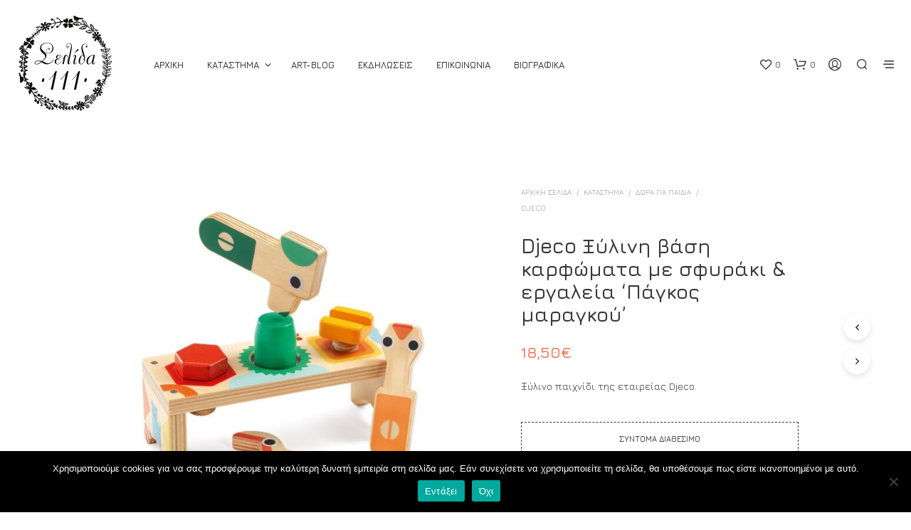

--- FILE ---
content_type: text/html; charset=UTF-8
request_url: https://www.selida111.gr/shop/kids-presents/djeco/djeco-%CE%BE%CF%8D%CE%BB%CE%B9%CE%BD%CE%B7-%CE%B2%CE%AC%CF%83%CE%B7-%CE%BA%CE%B1%CF%81%CF%86%CF%8E%CE%BC%CE%B1%CF%84%CE%B1-%CE%BC%CE%B5-%CF%83%CF%86%CF%85%CF%81%CE%AC%CE%BA%CE%B9-%CE%B5%CF%81%CE%B3/
body_size: 46175
content:
<!DOCTYPE html>

<!--[if IE 9]>
<html class="ie ie9" lang="el">
<![endif]-->

<html lang="el">

<head>
    <meta charset="UTF-8">
    <meta name="viewport" content="width=device-width, initial-scale=1.0">

    <link rel="profile" href="http://gmpg.org/xfn/11">
    <link rel="pingback" href="https://www.selida111.gr/xmlrpc.php">

	
    				<script>document.documentElement.className = document.documentElement.className + ' yes-js js_active js'</script>
			<title>Djeco Ξύλινη βάση καρφώματα με σφυράκι &#038; εργαλεία &#8216;Πάγκος μαραγκού&#8217; &#8211; Σελίδα111</title>
<meta name='robots' content='max-image-preview:large' />
<link rel='dns-prefetch' href='//fonts.googleapis.com' />
<link rel="alternate" type="application/rss+xml" title="Ροή RSS &raquo; Σελίδα111" href="https://www.selida111.gr/feed/" />
<link rel="alternate" type="application/rss+xml" title="Ροή Σχολίων &raquo; Σελίδα111" href="https://www.selida111.gr/comments/feed/" />
<link rel="alternate" title="oEmbed (JSON)" type="application/json+oembed" href="https://www.selida111.gr/wp-json/oembed/1.0/embed?url=https%3A%2F%2Fwww.selida111.gr%2Fshop%2Fkids-presents%2Fdjeco%2Fdjeco-%25ce%25be%25cf%258d%25ce%25bb%25ce%25b9%25ce%25bd%25ce%25b7-%25ce%25b2%25ce%25ac%25cf%2583%25ce%25b7-%25ce%25ba%25ce%25b1%25cf%2581%25cf%2586%25cf%258e%25ce%25bc%25ce%25b1%25cf%2584%25ce%25b1-%25ce%25bc%25ce%25b5-%25cf%2583%25cf%2586%25cf%2585%25cf%2581%25ce%25ac%25ce%25ba%25ce%25b9-%25ce%25b5%25cf%2581%25ce%25b3%2F" />
<link rel="alternate" title="oEmbed (XML)" type="text/xml+oembed" href="https://www.selida111.gr/wp-json/oembed/1.0/embed?url=https%3A%2F%2Fwww.selida111.gr%2Fshop%2Fkids-presents%2Fdjeco%2Fdjeco-%25ce%25be%25cf%258d%25ce%25bb%25ce%25b9%25ce%25bd%25ce%25b7-%25ce%25b2%25ce%25ac%25cf%2583%25ce%25b7-%25ce%25ba%25ce%25b1%25cf%2581%25cf%2586%25cf%258e%25ce%25bc%25ce%25b1%25cf%2584%25ce%25b1-%25ce%25bc%25ce%25b5-%25cf%2583%25cf%2586%25cf%2585%25cf%2581%25ce%25ac%25ce%25ba%25ce%25b9-%25ce%25b5%25cf%2581%25ce%25b3%2F&#038;format=xml" />
		<!-- This site uses the Google Analytics by MonsterInsights plugin v9.11.0 - Using Analytics tracking - https://www.monsterinsights.com/ -->
							<script src="//www.googletagmanager.com/gtag/js?id=G-GPTCDKTWQJ"  data-cfasync="false" data-wpfc-render="false" type="text/javascript" async></script>
			<script data-cfasync="false" data-wpfc-render="false" type="text/javascript">
				var mi_version = '9.11.0';
				var mi_track_user = true;
				var mi_no_track_reason = '';
								var MonsterInsightsDefaultLocations = {"page_location":"https:\/\/www.selida111.gr\/shop\/kids-presents\/djeco\/djeco-%CE%BE%CF%8D%CE%BB%CE%B9%CE%BD%CE%B7-%CE%B2%CE%AC%CF%83%CE%B7-%CE%BA%CE%B1%CF%81%CF%86%CF%8E%CE%BC%CE%B1%CF%84%CE%B1-%CE%BC%CE%B5-%CF%83%CF%86%CF%85%CF%81%CE%AC%CE%BA%CE%B9-%CE%B5%CF%81%CE%B3\/"};
								if ( typeof MonsterInsightsPrivacyGuardFilter === 'function' ) {
					var MonsterInsightsLocations = (typeof MonsterInsightsExcludeQuery === 'object') ? MonsterInsightsPrivacyGuardFilter( MonsterInsightsExcludeQuery ) : MonsterInsightsPrivacyGuardFilter( MonsterInsightsDefaultLocations );
				} else {
					var MonsterInsightsLocations = (typeof MonsterInsightsExcludeQuery === 'object') ? MonsterInsightsExcludeQuery : MonsterInsightsDefaultLocations;
				}

								var disableStrs = [
										'ga-disable-G-GPTCDKTWQJ',
									];

				/* Function to detect opted out users */
				function __gtagTrackerIsOptedOut() {
					for (var index = 0; index < disableStrs.length; index++) {
						if (document.cookie.indexOf(disableStrs[index] + '=true') > -1) {
							return true;
						}
					}

					return false;
				}

				/* Disable tracking if the opt-out cookie exists. */
				if (__gtagTrackerIsOptedOut()) {
					for (var index = 0; index < disableStrs.length; index++) {
						window[disableStrs[index]] = true;
					}
				}

				/* Opt-out function */
				function __gtagTrackerOptout() {
					for (var index = 0; index < disableStrs.length; index++) {
						document.cookie = disableStrs[index] + '=true; expires=Thu, 31 Dec 2099 23:59:59 UTC; path=/';
						window[disableStrs[index]] = true;
					}
				}

				if ('undefined' === typeof gaOptout) {
					function gaOptout() {
						__gtagTrackerOptout();
					}
				}
								window.dataLayer = window.dataLayer || [];

				window.MonsterInsightsDualTracker = {
					helpers: {},
					trackers: {},
				};
				if (mi_track_user) {
					function __gtagDataLayer() {
						dataLayer.push(arguments);
					}

					function __gtagTracker(type, name, parameters) {
						if (!parameters) {
							parameters = {};
						}

						if (parameters.send_to) {
							__gtagDataLayer.apply(null, arguments);
							return;
						}

						if (type === 'event') {
														parameters.send_to = monsterinsights_frontend.v4_id;
							var hookName = name;
							if (typeof parameters['event_category'] !== 'undefined') {
								hookName = parameters['event_category'] + ':' + name;
							}

							if (typeof MonsterInsightsDualTracker.trackers[hookName] !== 'undefined') {
								MonsterInsightsDualTracker.trackers[hookName](parameters);
							} else {
								__gtagDataLayer('event', name, parameters);
							}
							
						} else {
							__gtagDataLayer.apply(null, arguments);
						}
					}

					__gtagTracker('js', new Date());
					__gtagTracker('set', {
						'developer_id.dZGIzZG': true,
											});
					if ( MonsterInsightsLocations.page_location ) {
						__gtagTracker('set', MonsterInsightsLocations);
					}
										__gtagTracker('config', 'G-GPTCDKTWQJ', {"forceSSL":"true"} );
										window.gtag = __gtagTracker;										(function () {
						/* https://developers.google.com/analytics/devguides/collection/analyticsjs/ */
						/* ga and __gaTracker compatibility shim. */
						var noopfn = function () {
							return null;
						};
						var newtracker = function () {
							return new Tracker();
						};
						var Tracker = function () {
							return null;
						};
						var p = Tracker.prototype;
						p.get = noopfn;
						p.set = noopfn;
						p.send = function () {
							var args = Array.prototype.slice.call(arguments);
							args.unshift('send');
							__gaTracker.apply(null, args);
						};
						var __gaTracker = function () {
							var len = arguments.length;
							if (len === 0) {
								return;
							}
							var f = arguments[len - 1];
							if (typeof f !== 'object' || f === null || typeof f.hitCallback !== 'function') {
								if ('send' === arguments[0]) {
									var hitConverted, hitObject = false, action;
									if ('event' === arguments[1]) {
										if ('undefined' !== typeof arguments[3]) {
											hitObject = {
												'eventAction': arguments[3],
												'eventCategory': arguments[2],
												'eventLabel': arguments[4],
												'value': arguments[5] ? arguments[5] : 1,
											}
										}
									}
									if ('pageview' === arguments[1]) {
										if ('undefined' !== typeof arguments[2]) {
											hitObject = {
												'eventAction': 'page_view',
												'page_path': arguments[2],
											}
										}
									}
									if (typeof arguments[2] === 'object') {
										hitObject = arguments[2];
									}
									if (typeof arguments[5] === 'object') {
										Object.assign(hitObject, arguments[5]);
									}
									if ('undefined' !== typeof arguments[1].hitType) {
										hitObject = arguments[1];
										if ('pageview' === hitObject.hitType) {
											hitObject.eventAction = 'page_view';
										}
									}
									if (hitObject) {
										action = 'timing' === arguments[1].hitType ? 'timing_complete' : hitObject.eventAction;
										hitConverted = mapArgs(hitObject);
										__gtagTracker('event', action, hitConverted);
									}
								}
								return;
							}

							function mapArgs(args) {
								var arg, hit = {};
								var gaMap = {
									'eventCategory': 'event_category',
									'eventAction': 'event_action',
									'eventLabel': 'event_label',
									'eventValue': 'event_value',
									'nonInteraction': 'non_interaction',
									'timingCategory': 'event_category',
									'timingVar': 'name',
									'timingValue': 'value',
									'timingLabel': 'event_label',
									'page': 'page_path',
									'location': 'page_location',
									'title': 'page_title',
									'referrer' : 'page_referrer',
								};
								for (arg in args) {
																		if (!(!args.hasOwnProperty(arg) || !gaMap.hasOwnProperty(arg))) {
										hit[gaMap[arg]] = args[arg];
									} else {
										hit[arg] = args[arg];
									}
								}
								return hit;
							}

							try {
								f.hitCallback();
							} catch (ex) {
							}
						};
						__gaTracker.create = newtracker;
						__gaTracker.getByName = newtracker;
						__gaTracker.getAll = function () {
							return [];
						};
						__gaTracker.remove = noopfn;
						__gaTracker.loaded = true;
						window['__gaTracker'] = __gaTracker;
					})();
									} else {
										console.log("");
					(function () {
						function __gtagTracker() {
							return null;
						}

						window['__gtagTracker'] = __gtagTracker;
						window['gtag'] = __gtagTracker;
					})();
									}
			</script>
							<!-- / Google Analytics by MonsterInsights -->
		<style id='wp-img-auto-sizes-contain-inline-css' type='text/css'>
img:is([sizes=auto i],[sizes^="auto," i]){contain-intrinsic-size:3000px 1500px}
/*# sourceURL=wp-img-auto-sizes-contain-inline-css */
</style>
<link rel='stylesheet' id='formidable-css' href='https://www.selida111.gr/wp-content/plugins/formidable/css/formidableforms.css?ver=16907' type='text/css' media='all' />
<link rel='stylesheet' id='sbi_styles-css' href='https://www.selida111.gr/wp-content/plugins/instagram-feed/css/sbi-styles.min.css?ver=6.10.0' type='text/css' media='all' />
<style id='wp-emoji-styles-inline-css' type='text/css'>

	img.wp-smiley, img.emoji {
		display: inline !important;
		border: none !important;
		box-shadow: none !important;
		height: 1em !important;
		width: 1em !important;
		margin: 0 0.07em !important;
		vertical-align: -0.1em !important;
		background: none !important;
		padding: 0 !important;
	}
/*# sourceURL=wp-emoji-styles-inline-css */
</style>
<link rel='stylesheet' id='wp-block-library-css' href='https://www.selida111.gr/wp-includes/css/dist/block-library/style.min.css?ver=6.9' type='text/css' media='all' />
<style id='global-styles-inline-css' type='text/css'>
:root{--wp--preset--aspect-ratio--square: 1;--wp--preset--aspect-ratio--4-3: 4/3;--wp--preset--aspect-ratio--3-4: 3/4;--wp--preset--aspect-ratio--3-2: 3/2;--wp--preset--aspect-ratio--2-3: 2/3;--wp--preset--aspect-ratio--16-9: 16/9;--wp--preset--aspect-ratio--9-16: 9/16;--wp--preset--color--black: #000000;--wp--preset--color--cyan-bluish-gray: #abb8c3;--wp--preset--color--white: #ffffff;--wp--preset--color--pale-pink: #f78da7;--wp--preset--color--vivid-red: #cf2e2e;--wp--preset--color--luminous-vivid-orange: #ff6900;--wp--preset--color--luminous-vivid-amber: #fcb900;--wp--preset--color--light-green-cyan: #7bdcb5;--wp--preset--color--vivid-green-cyan: #00d084;--wp--preset--color--pale-cyan-blue: #8ed1fc;--wp--preset--color--vivid-cyan-blue: #0693e3;--wp--preset--color--vivid-purple: #9b51e0;--wp--preset--gradient--vivid-cyan-blue-to-vivid-purple: linear-gradient(135deg,rgb(6,147,227) 0%,rgb(155,81,224) 100%);--wp--preset--gradient--light-green-cyan-to-vivid-green-cyan: linear-gradient(135deg,rgb(122,220,180) 0%,rgb(0,208,130) 100%);--wp--preset--gradient--luminous-vivid-amber-to-luminous-vivid-orange: linear-gradient(135deg,rgb(252,185,0) 0%,rgb(255,105,0) 100%);--wp--preset--gradient--luminous-vivid-orange-to-vivid-red: linear-gradient(135deg,rgb(255,105,0) 0%,rgb(207,46,46) 100%);--wp--preset--gradient--very-light-gray-to-cyan-bluish-gray: linear-gradient(135deg,rgb(238,238,238) 0%,rgb(169,184,195) 100%);--wp--preset--gradient--cool-to-warm-spectrum: linear-gradient(135deg,rgb(74,234,220) 0%,rgb(151,120,209) 20%,rgb(207,42,186) 40%,rgb(238,44,130) 60%,rgb(251,105,98) 80%,rgb(254,248,76) 100%);--wp--preset--gradient--blush-light-purple: linear-gradient(135deg,rgb(255,206,236) 0%,rgb(152,150,240) 100%);--wp--preset--gradient--blush-bordeaux: linear-gradient(135deg,rgb(254,205,165) 0%,rgb(254,45,45) 50%,rgb(107,0,62) 100%);--wp--preset--gradient--luminous-dusk: linear-gradient(135deg,rgb(255,203,112) 0%,rgb(199,81,192) 50%,rgb(65,88,208) 100%);--wp--preset--gradient--pale-ocean: linear-gradient(135deg,rgb(255,245,203) 0%,rgb(182,227,212) 50%,rgb(51,167,181) 100%);--wp--preset--gradient--electric-grass: linear-gradient(135deg,rgb(202,248,128) 0%,rgb(113,206,126) 100%);--wp--preset--gradient--midnight: linear-gradient(135deg,rgb(2,3,129) 0%,rgb(40,116,252) 100%);--wp--preset--font-size--small: 13px;--wp--preset--font-size--medium: 20px;--wp--preset--font-size--large: 36px;--wp--preset--font-size--x-large: 42px;--wp--preset--spacing--20: 0.44rem;--wp--preset--spacing--30: 0.67rem;--wp--preset--spacing--40: 1rem;--wp--preset--spacing--50: 1.5rem;--wp--preset--spacing--60: 2.25rem;--wp--preset--spacing--70: 3.38rem;--wp--preset--spacing--80: 5.06rem;--wp--preset--shadow--natural: 6px 6px 9px rgba(0, 0, 0, 0.2);--wp--preset--shadow--deep: 12px 12px 50px rgba(0, 0, 0, 0.4);--wp--preset--shadow--sharp: 6px 6px 0px rgba(0, 0, 0, 0.2);--wp--preset--shadow--outlined: 6px 6px 0px -3px rgb(255, 255, 255), 6px 6px rgb(0, 0, 0);--wp--preset--shadow--crisp: 6px 6px 0px rgb(0, 0, 0);}:where(.is-layout-flex){gap: 0.5em;}:where(.is-layout-grid){gap: 0.5em;}body .is-layout-flex{display: flex;}.is-layout-flex{flex-wrap: wrap;align-items: center;}.is-layout-flex > :is(*, div){margin: 0;}body .is-layout-grid{display: grid;}.is-layout-grid > :is(*, div){margin: 0;}:where(.wp-block-columns.is-layout-flex){gap: 2em;}:where(.wp-block-columns.is-layout-grid){gap: 2em;}:where(.wp-block-post-template.is-layout-flex){gap: 1.25em;}:where(.wp-block-post-template.is-layout-grid){gap: 1.25em;}.has-black-color{color: var(--wp--preset--color--black) !important;}.has-cyan-bluish-gray-color{color: var(--wp--preset--color--cyan-bluish-gray) !important;}.has-white-color{color: var(--wp--preset--color--white) !important;}.has-pale-pink-color{color: var(--wp--preset--color--pale-pink) !important;}.has-vivid-red-color{color: var(--wp--preset--color--vivid-red) !important;}.has-luminous-vivid-orange-color{color: var(--wp--preset--color--luminous-vivid-orange) !important;}.has-luminous-vivid-amber-color{color: var(--wp--preset--color--luminous-vivid-amber) !important;}.has-light-green-cyan-color{color: var(--wp--preset--color--light-green-cyan) !important;}.has-vivid-green-cyan-color{color: var(--wp--preset--color--vivid-green-cyan) !important;}.has-pale-cyan-blue-color{color: var(--wp--preset--color--pale-cyan-blue) !important;}.has-vivid-cyan-blue-color{color: var(--wp--preset--color--vivid-cyan-blue) !important;}.has-vivid-purple-color{color: var(--wp--preset--color--vivid-purple) !important;}.has-black-background-color{background-color: var(--wp--preset--color--black) !important;}.has-cyan-bluish-gray-background-color{background-color: var(--wp--preset--color--cyan-bluish-gray) !important;}.has-white-background-color{background-color: var(--wp--preset--color--white) !important;}.has-pale-pink-background-color{background-color: var(--wp--preset--color--pale-pink) !important;}.has-vivid-red-background-color{background-color: var(--wp--preset--color--vivid-red) !important;}.has-luminous-vivid-orange-background-color{background-color: var(--wp--preset--color--luminous-vivid-orange) !important;}.has-luminous-vivid-amber-background-color{background-color: var(--wp--preset--color--luminous-vivid-amber) !important;}.has-light-green-cyan-background-color{background-color: var(--wp--preset--color--light-green-cyan) !important;}.has-vivid-green-cyan-background-color{background-color: var(--wp--preset--color--vivid-green-cyan) !important;}.has-pale-cyan-blue-background-color{background-color: var(--wp--preset--color--pale-cyan-blue) !important;}.has-vivid-cyan-blue-background-color{background-color: var(--wp--preset--color--vivid-cyan-blue) !important;}.has-vivid-purple-background-color{background-color: var(--wp--preset--color--vivid-purple) !important;}.has-black-border-color{border-color: var(--wp--preset--color--black) !important;}.has-cyan-bluish-gray-border-color{border-color: var(--wp--preset--color--cyan-bluish-gray) !important;}.has-white-border-color{border-color: var(--wp--preset--color--white) !important;}.has-pale-pink-border-color{border-color: var(--wp--preset--color--pale-pink) !important;}.has-vivid-red-border-color{border-color: var(--wp--preset--color--vivid-red) !important;}.has-luminous-vivid-orange-border-color{border-color: var(--wp--preset--color--luminous-vivid-orange) !important;}.has-luminous-vivid-amber-border-color{border-color: var(--wp--preset--color--luminous-vivid-amber) !important;}.has-light-green-cyan-border-color{border-color: var(--wp--preset--color--light-green-cyan) !important;}.has-vivid-green-cyan-border-color{border-color: var(--wp--preset--color--vivid-green-cyan) !important;}.has-pale-cyan-blue-border-color{border-color: var(--wp--preset--color--pale-cyan-blue) !important;}.has-vivid-cyan-blue-border-color{border-color: var(--wp--preset--color--vivid-cyan-blue) !important;}.has-vivid-purple-border-color{border-color: var(--wp--preset--color--vivid-purple) !important;}.has-vivid-cyan-blue-to-vivid-purple-gradient-background{background: var(--wp--preset--gradient--vivid-cyan-blue-to-vivid-purple) !important;}.has-light-green-cyan-to-vivid-green-cyan-gradient-background{background: var(--wp--preset--gradient--light-green-cyan-to-vivid-green-cyan) !important;}.has-luminous-vivid-amber-to-luminous-vivid-orange-gradient-background{background: var(--wp--preset--gradient--luminous-vivid-amber-to-luminous-vivid-orange) !important;}.has-luminous-vivid-orange-to-vivid-red-gradient-background{background: var(--wp--preset--gradient--luminous-vivid-orange-to-vivid-red) !important;}.has-very-light-gray-to-cyan-bluish-gray-gradient-background{background: var(--wp--preset--gradient--very-light-gray-to-cyan-bluish-gray) !important;}.has-cool-to-warm-spectrum-gradient-background{background: var(--wp--preset--gradient--cool-to-warm-spectrum) !important;}.has-blush-light-purple-gradient-background{background: var(--wp--preset--gradient--blush-light-purple) !important;}.has-blush-bordeaux-gradient-background{background: var(--wp--preset--gradient--blush-bordeaux) !important;}.has-luminous-dusk-gradient-background{background: var(--wp--preset--gradient--luminous-dusk) !important;}.has-pale-ocean-gradient-background{background: var(--wp--preset--gradient--pale-ocean) !important;}.has-electric-grass-gradient-background{background: var(--wp--preset--gradient--electric-grass) !important;}.has-midnight-gradient-background{background: var(--wp--preset--gradient--midnight) !important;}.has-small-font-size{font-size: var(--wp--preset--font-size--small) !important;}.has-medium-font-size{font-size: var(--wp--preset--font-size--medium) !important;}.has-large-font-size{font-size: var(--wp--preset--font-size--large) !important;}.has-x-large-font-size{font-size: var(--wp--preset--font-size--x-large) !important;}
/*# sourceURL=global-styles-inline-css */
</style>

<style id='classic-theme-styles-inline-css' type='text/css'>
/*! This file is auto-generated */
.wp-block-button__link{color:#fff;background-color:#32373c;border-radius:9999px;box-shadow:none;text-decoration:none;padding:calc(.667em + 2px) calc(1.333em + 2px);font-size:1.125em}.wp-block-file__button{background:#32373c;color:#fff;text-decoration:none}
/*# sourceURL=/wp-includes/css/classic-themes.min.css */
</style>
<link rel='stylesheet' id='cookie-notice-front-css' href='https://www.selida111.gr/wp-content/plugins/cookie-notice/css/front.min.css?ver=2.5.11' type='text/css' media='all' />
<link rel='stylesheet' id='woocommerce-layout-css' href='https://www.selida111.gr/wp-content/plugins/woocommerce/assets/css/woocommerce-layout.css?ver=10.4.3' type='text/css' media='all' />
<link rel='stylesheet' id='woocommerce-smallscreen-css' href='https://www.selida111.gr/wp-content/plugins/woocommerce/assets/css/woocommerce-smallscreen.css?ver=10.4.3' type='text/css' media='only screen and (max-width: 767px)' />
<link rel='stylesheet' id='woocommerce-general-css' href='https://www.selida111.gr/wp-content/plugins/woocommerce/assets/css/woocommerce.css?ver=10.4.3' type='text/css' media='all' />
<style id='woocommerce-inline-inline-css' type='text/css'>
.woocommerce form .form-row .required { visibility: visible; }
/*# sourceURL=woocommerce-inline-inline-css */
</style>
<link rel='stylesheet' id='aws-style-css' href='https://www.selida111.gr/wp-content/plugins/advanced-woo-search/assets/css/common.min.css?ver=3.51' type='text/css' media='all' />
<link rel='stylesheet' id='jquery-selectBox-css' href='https://www.selida111.gr/wp-content/plugins/yith-woocommerce-wishlist/assets/css/jquery.selectBox.css?ver=1.2.0' type='text/css' media='all' />
<link rel='stylesheet' id='woocommerce_prettyPhoto_css-css' href='//www.selida111.gr/wp-content/plugins/woocommerce/assets/css/prettyPhoto.css?ver=3.1.6' type='text/css' media='all' />
<link rel='stylesheet' id='yith-wcwl-main-css' href='https://www.selida111.gr/wp-content/plugins/yith-woocommerce-wishlist/assets/css/style.css?ver=4.11.0' type='text/css' media='all' />
<style id='yith-wcwl-main-inline-css' type='text/css'>
 :root { --rounded-corners-radius: 16px; --add-to-cart-rounded-corners-radius: 16px; --feedback-duration: 3s } 
 :root { --rounded-corners-radius: 16px; --add-to-cart-rounded-corners-radius: 16px; --feedback-duration: 3s } 
/*# sourceURL=yith-wcwl-main-inline-css */
</style>
<link rel='stylesheet' id='animate-css' href='https://www.selida111.gr/wp-content/themes/shopkeeper/css/vendor/animate.css?ver=1.0.0' type='text/css' media='all' />
<link rel='stylesheet' id='fresco-css' href='https://www.selida111.gr/wp-content/themes/shopkeeper/css/vendor/fresco/fresco.css?ver=2.3.0' type='text/css' media='all' />
<link rel='stylesheet' id='shopkeeper-mixed-plugins-styles-css' href='https://www.selida111.gr/wp-content/themes/shopkeeper/css/plugins/misc.css?ver=7.9.6' type='text/css' media='all' />
<link rel='stylesheet' id='shopkeeper-wishlist-styles-css' href='https://www.selida111.gr/wp-content/themes/shopkeeper/css/plugins/wishlist.css?ver=7.9.6' type='text/css' media='all' />
<link rel='stylesheet' id='shopkeeper-wc-cart-css' href='https://www.selida111.gr/wp-content/themes/shopkeeper/css/public/wc-cart.css?ver=7.9.6' type='text/css' media='all' />
<link rel='stylesheet' id='shopkeeper-product-card-animation-css' href='https://www.selida111.gr/wp-content/themes/shopkeeper/css/public/misc-product-card-animation.css?ver=7.9.6' type='text/css' media='all' />
<link rel='stylesheet' id='shopkeeper-wc-product-layout-default-css' href='https://www.selida111.gr/wp-content/themes/shopkeeper/css/public/wc-product-layout-default.css?ver=7.9.6' type='text/css' media='all' />
<link rel='stylesheet' id='shopkeeper-wc-product-mobile-css' href='https://www.selida111.gr/wp-content/themes/shopkeeper/css/public/wc-product-mobile.css?ver=7.9.6' type='text/css' media='all' />
<link rel='stylesheet' id='sk-social-media-styles-css' href='https://www.selida111.gr/wp-content/plugins/shopkeeper-extender/includes/social-media/assets/css/social-media.min.css?ver=6.9' type='text/css' media='all' />
<link rel='stylesheet' id='sk-social-sharing-styles-css' href='https://www.selida111.gr/wp-content/plugins/shopkeeper-extender/includes/social-sharing/assets/css/social-sharing.min.css?ver=6.9' type='text/css' media='all' />
<link rel='stylesheet' id='pwb-styles-frontend-css' href='https://www.selida111.gr/wp-content/plugins/perfect-woocommerce-brands/build/frontend/css/style.css?ver=3.6.8' type='text/css' media='all' />
<link rel='stylesheet' id='newsletter-css' href='https://www.selida111.gr/wp-content/plugins/newsletter/style.css?ver=9.1.0' type='text/css' media='all' />
<link rel='stylesheet' id='getbowtied-custom-notifications-styles-css' href='https://www.selida111.gr/wp-content/themes/shopkeeper/inc/notifications/custom/assets/css/style.css?ver=7.9.6' type='text/css' media='all' />
<link rel='stylesheet' id='shopkeeper-google-main-font-css' href='//fonts.googleapis.com/css?display=swap&#038;family=Jura%3A400%2C500%2C600%2C700%2C400italic%2C700italic&#038;ver=7.9.6' type='text/css' media='all' />
<link rel='stylesheet' id='shopkeeper-google-body-font-css' href='//fonts.googleapis.com/css?display=swap&#038;family=Jura%3A400%2C500%2C600%2C700%2C400italic%2C700italic&#038;ver=7.9.6' type='text/css' media='all' />
<link rel='stylesheet' id='shopkeeper-icon-font-css' href='https://www.selida111.gr/wp-content/themes/shopkeeper/inc/fonts/shopkeeper-icon-font/style.css?ver=7.9.6' type='text/css' media='all' />
<link rel='stylesheet' id='shopkeeper-styles-css' href='https://www.selida111.gr/wp-content/themes/shopkeeper/css/styles.css?ver=7.9.6' type='text/css' media='all' />
<style id='shopkeeper-styles-inline-css' type='text/css'>
 .st-content, .categories_grid .category_name, .cd-top, .product_socials_wrapper .product_socials_wrapper_inner a, .product_navigation #nav-below .product-nav-next a, .product_navigation #nav-below .product-nav-previous a{background-color:#fff}.categories_grid .category_item:hover .category_name{color:#fff}h1, h2, h3, h4, h5, h6, .comments-title, .comment-author, #reply-title, .site-footer .widget-title, .accordion_title, .ui-tabs-anchor, .products .button, .site-title a, .post_meta_archive a, .post_meta a, .post_tags a, #nav-below a, .list_categories a, .list_shop_categories a, .main-navigation > ul > li > a, .main-navigation .mega-menu > ul > li > a, .more-link, .top-page-excerpt, .select2-search input, .product_after_shop_loop_buttons a, .woocommerce .products-grid a.button, .page-numbers, input.qty, .button, button, .button_text, input[type="button"], input[type="reset"], input[type="submit"], button[type="submit"], .woocommerce a.button, .woocommerce-page a.button, .woocommerce button.button, .woocommerce-page button.button, .woocommerce input.button, .woocommerce-page input.button, .woocommerce #respond input#submit, .woocommerce-page #respond input#submit, .woocommerce #content input.button, .woocommerce-page #content input.button, .woocommerce a.button.alt, .woocommerce button.button.alt, .woocommerce input.button.alt, .woocommerce #respond input#submit.alt, .woocommerce #content input.button.alt, .woocommerce-page a.button.alt, .woocommerce-page button.button.alt, .woocommerce-page input.button.alt, .woocommerce-page #respond input#submit.alt, .woocommerce-page #content input.button.alt, .yith-wcwl-wishlistexistsbrowse.show a, .share-product-text, .tabs > li > a, label, .shopkeeper_new_product, .comment-respond label, .product_meta_title, .woocommerce table.shop_table th, .woocommerce-page table.shop_table th, #map_button, .woocommerce .cart-collaterals .cart_totals tr.order-total td strong, .woocommerce-page .cart-collaterals .cart_totals tr.order-total td strong, .cart-wishlist-empty, .wishlist-empty, .cart-empty, .return-to-shop .wc-backward, .order-number a, .post-edit-link, .from_the_blog_title, .icon_box_read_more, .vc_pie_chart_value, .shortcode_banner_simple_bullet, .shortcode_banner_simple_height_bullet, .product-category .woocommerce-loop-category__title, .categories_grid .category_name, .woocommerce span.onsale, .woocommerce-page span.onsale, .out_of_stock_badge_single, .out_of_stock_badge_loop, .page-numbers, .post-nav-links span, .post-nav-links a, .add_to_wishlist, .yith-wcwl-wishlistaddedbrowse, .yith-wcwl-wishlistexistsbrowse, .filters-group, .product-name, .product-quantity, .product-total, .download-product a, .woocommerce-order-details table tfoot th, .woocommerce-order-details table tfoot td, .woocommerce .woocommerce-order-downloads table tbody td:before, .woocommerce table.woocommerce-MyAccount-orders td:before, .widget h3, .widget .total .amount, .wishlist-in-stock, .wishlist-out-of-stock, .comment-reply-link, .comment-edit-link, .widget_calendar table thead tr th, .page-type, .mobile-navigation a, table thead tr th, .portfolio_single_list_cat, .portfolio-categories, .shipping-calculator-button, .vc_btn, .vc_btn2, .vc_btn3, .account-tab-item .account-tab-link, .account-tab-list .sep, ul.order_details li, ul.order_details.bacs_details li, .widget_calendar caption, .widget_recent_comments li a, .edit-account legend, .widget_shopping_cart li.empty, .cart-collaterals .cart_totals .shop_table .order-total .woocommerce-Price-amount, .woocommerce table.cart .cart_item td a, .woocommerce #content table.cart .cart_item td a, .woocommerce-page table.cart .cart_item td a, .woocommerce-page #content table.cart .cart_item td a, .woocommerce table.cart .cart_item td span, .woocommerce #content table.cart .cart_item td span, .woocommerce-page table.cart .cart_item td span, .woocommerce-page #content table.cart .cart_item td span, .woocommerce-MyAccount-navigation ul li, .woocommerce-info.wc_points_rewards_earn_points, .woocommerce-info, .woocommerce-error, .woocommerce-message, .woocommerce .cart-collaterals .cart_totals .cart-subtotal th, .woocommerce-page .cart-collaterals .cart_totals .cart-subtotal th, .woocommerce .cart-collaterals .cart_totals tr.shipping th, .woocommerce-page .cart-collaterals .cart_totals tr.shipping th, .woocommerce .cart-collaterals .cart_totals tr.order-total th, .woocommerce-page .cart-collaterals .cart_totals tr.order-total th, .woocommerce .cart-collaterals .cart_totals h2, .woocommerce .cart-collaterals .cross-sells h2, .woocommerce-cart #content table.cart td.actions .coupon #coupon_code, form.checkout_coupon #coupon_code, .woocommerce-checkout .woocommerce-info, .shopkeeper_checkout_coupon, .shopkeeper_checkout_login, .minicart-message, .woocommerce .woocommerce-checkout-review-order table.shop_table tfoot td, .woocommerce .woocommerce-checkout-review-order table.shop_table tfoot th, .woocommerce-page .woocommerce-checkout-review-order table.shop_table tfoot td, .woocommerce-page .woocommerce-checkout-review-order table.shop_table tfoot th, .no-products-info p, .getbowtied_blog_ajax_load_button a, .getbowtied_ajax_load_button a, .index-layout-2 ul.blog-posts .blog-post article .post-categories li a, .index-layout-3 .blog-posts_container ul.blog-posts .blog-post article .post-categories li a, .index-layout-2 ul.blog-posts .blog-post .post_content_wrapper .post_content .read_more, .index-layout-3 .blog-posts_container ul.blog-posts .blog-post article .post_content_wrapper .post_content .read_more, .woocommerce .woocommerce-breadcrumb, .woocommerce-page .woocommerce-breadcrumb, .woocommerce .woocommerce-breadcrumb a, .woocommerce-page .woocommerce-breadcrumb a, .product_meta, .product_meta span, .product_meta a, .product_layout_classic div.product span.price, .product_layout_classic div.product p.price, .product_layout_cascade div.product span.price, .product_layout_cascade div.product p.price, .product_layout_2 div.product span.price, .product_layout_2 div.product p.price, .product_layout_scattered div.product span.price, .product_layout_scattered div.product p.price, .product_layout_4 div.product span.price, .product_layout_4 div.product p.price, .related-products-title, .product_socials_wrapper .share-product-text, #button_offcanvas_sidebar_left .filters-text, .woocommerce-ordering select.orderby, .fr-position-text, .woocommerce-checkout-review-order .woocommerce-checkout-review-order-table tr td, .catalog-ordering .select2-container.orderby a, .catalog-ordering .select2-container span, .widget_product_categories ul li .count, .widget_layered_nav ul li .count, .woocommerce-mini-cart__empty-message, .woocommerce-ordering select.orderby, .woocommerce .cart-collaterals .cart_totals table.shop_table_responsive tr td::before, .woocommerce-page .cart-collaterals .cart_totals table.shop_table_responsive tr td::before, .login-register-container .lost-pass-link, .woocommerce-cart .cart-collaterals .cart_totals table td .amount, .wpb_wrapper .add_to_cart_inline .woocommerce-Price-amount.amount, .woocommerce-page .cart-collaterals .cart_totals tr.shipping td, .woocommerce-page .cart-collaterals .cart_totals tr.shipping td, .woocommerce .cart-collaterals .cart_totals tr.cart-discount th, .woocommerce-page .cart-collaterals .cart_totals tr.cart-discount th, .woocommerce-thankyou-order-received, .woocommerce-order-received .woocommerce table.shop_table tfoot th, .woocommerce-order-received .woocommerce-page table.shop_table tfoot th, .woocommerce-view-order .woocommerce table.shop_table tfoot th, .woocommerce-view-order .woocommerce-page table.shop_table tfoot th, .woocommerce-order-received .woocommerce table.shop_table tfoot td, .woocommerce-order-received .woocommerce-page table.shop_table tfoot td, .woocommerce-view-order .woocommerce table.shop_table tfoot td, .woocommerce-view-order .woocommerce-page table.shop_table tfoot td, .language-and-currency #top_bar_language_list > ul > li, .language-and-currency .wcml_currency_switcher > ul > li.wcml-cs-active-currency, .language-and-currency-offcanvas #top_bar_language_list > ul > li, .language-and-currency-offcanvas .wcml_currency_switcher > ul > li.wcml-cs-active-currency, .woocommerce-order-pay .woocommerce .woocommerce-form-login p.lost_password a, .woocommerce-MyAccount-content .woocommerce-orders-table__cell-order-number a, .woocommerce form.login .lost_password, .comment-reply-title, .product_content_wrapper .product_infos .out_of_stock_wrapper .out_of_stock_badge_single, .product_content_wrapper .product_infos .woocommerce-variation-availability p.stock.out-of-stock, .site-search .widget_product_search .search-field, .site-search .widget_search .search-field, .site-search .search-form .search-field, .site-search .search-text, .site-search .search-no-suggestions, .latest_posts_grid_wrapper .latest_posts_grid_title, p.has-drop-cap:not(:focus):first-letter, .paypal-button-tagline .paypal-button-text, .tinvwl_add_to_wishlist_button, .product-addon-totals, body.gbt_custom_notif .page-notifications .gbt-custom-notification-message, body.gbt_custom_notif .page-notifications .gbt-custom-notification-message *, body.gbt_custom_notif .page-notifications .product_notification_text, body.gbt_custom_notif .page-notifications .product_notification_text *, body.gbt_classic_notif .woocommerce-error a, body.gbt_classic_notif .woocommerce-info a, body.gbt_classic_notif .woocommerce-message a, body.gbt_classic_notif .woocommerce-notice a, .shop_table.cart .product-price .amount, p.has-drop-cap:first-letter, .woocommerce-result-count, .widget_price_filter .price_slider_amount, .woocommerce ul.products li.product .price, .product_content_wrapper .product_infos table.variations td.label, .woocommerce div.product form.cart .reset_variations, #powerTip, div.wcva_shop_textblock, .wcva_filter_textblock, .wcva_single_textblock, .added_to_cart, .upper a, .wp-block-woocommerce-active-filters ul.wc-block-active-filters-list li *, .wp-block-woocommerce-active-filters .wc-block-active-filters__clear-all, .product_navigation #nav-below span, .order-info mark, .top-headers-wrapper .site-header .site-header-wrapper .site-title, .mobile-navigation > ul > li > ul > li.menu-item-has-children > a, .mobile-navigation > ul > li > ul li.upper > a{font-family:"Jura", -apple-system, BlinkMacSystemFont, Arial, Helvetica, 'Helvetica Neue', Verdana, sans-serif}body, p, .site-navigation-top-bar, .site-title, .widget_product_search #searchsubmit, .widget_search #searchsubmit, .widget_product_search .search-submit, .widget_search .search-submit, #site-menu, .copyright_text, blockquote cite, table thead th, .recently_viewed_in_single h2, .woocommerce .cart-collaterals .cart_totals table th, .woocommerce-page .cart-collaterals .cart_totals table th, .woocommerce .cart-collaterals .shipping_calculator h2, .woocommerce-page .cart-collaterals .shipping_calculator h2, .woocommerce table.woocommerce-checkout-review-order-table tfoot th, .woocommerce-page table.woocommerce-checkout-review-order-table tfoot th, .qty, .shortcode_banner_simple_inside h4, .shortcode_banner_simple_height h4, .fr-caption, .post_meta_archive, .post_meta, .yith-wcwl-wishlistaddedbrowse .feedback, .yith-wcwl-wishlistexistsbrowse .feedback, .product-name span, .widget_calendar table tbody a, .fr-touch-caption-wrapper, .woocommerce .checkout_login p.form-row label[for="rememberme"], .wpb_widgetised_column aside ul li span.count, .woocommerce td.product-name dl.variation dt, .woocommerce td.product-name dl.variation dd, .woocommerce td.product-name dl.variation dt p, .woocommerce td.product-name dl.variation dd p, .woocommerce-page td.product-name dl.variation dt, .woocommerce-page td.product-name dl.variation dd p, .woocommerce-page td.product-name dl.variation dt p, .woocommerce .select2-container, .check_label, .woocommerce-page #payment .terms label, ul.order_details li strong, .widget_recent_comments li, .widget_shopping_cart p.total, .widget_shopping_cart p.total .amount, .mobile-navigation li ul li a, .woocommerce #payment div.payment_box p, .woocommerce-page #payment div.payment_box p, .woocommerce table.cart .cart_item td:before, .woocommerce #content table.cart .cart_item td:before, .woocommerce-page table.cart .cart_item td:before, .woocommerce-page #content table.cart .cart_item td:before, .language-and-currency #top_bar_language_list > ul > li > ul > li > a, .language-and-currency .wcml_currency_switcher > ul > li.wcml-cs-active-currency > ul.wcml-cs-submenu li a, .language-and-currency #top_bar_language_list > ul > li.menu-item-first > ul.sub-menu li.sub-menu-item span.icl_lang_sel_current, .language-and-currency-offcanvas #top_bar_language_list > ul > li > ul > li > a, .language-and-currency-offcanvas .wcml_currency_switcher > ul > li.wcml-cs-active-currency > ul.wcml-cs-submenu li a, .language-and-currency-offcanvas #top_bar_language_list > ul > li.menu-item-first > ul.sub-menu li.sub-menu-item span.icl_lang_sel_current, .woocommerce-order-pay .woocommerce .woocommerce-info, .select2-results__option, body.gbt_classic_notif .woocommerce-error, body.gbt_classic_notif .woocommerce-info, body.gbt_classic_notif .woocommerce-message, body.gbt_classic_notif .woocommerce-notice, .gbt_18_sk_editor_banner_subtitle, .gbt_18_sk_editor_slide_description_input, .woocommerce td.product-name .wc-item-meta li, .woocommerce ul.products li.product .woocommerce-loop-product__title, .product_content_wrapper .product_infos span.belowtext, .wc-block-grid__product-title, .wp-block-woocommerce-attribute-filter ul.wc-block-checkbox-list li label, .wp-block-woocommerce-active-filters ul.wc-block-active-filters-list li .wc-block-active-filters-list-item__name{font-family:"Jura", -apple-system, BlinkMacSystemFont, Arial, Helvetica, 'Helvetica Neue', Verdana, sans-serif}h1, .woocommerce h1, .woocommerce-page h1{font-size:30.797px}h2, .woocommerce h2, .woocommerce-page h2{font-size:23.101px}h3, .woocommerce h3, .woocommerce-page h3{font-size:17.329px}h4, .woocommerce h4, .woocommerce-page h4{font-size:13px}h5, .woocommerce h5, .woocommerce-page h5{font-size:9.75px}.woocommerce-account .account-tab-list .account-tab-item .account-tab-link{font-size:37.904px}.page-title.blog-listing, .woocommerce .page-title, .page-title, .single .entry-title, .woocommerce-cart .page-title, .woocommerce-checkout .page-title, .woocommerce-account .page-title{font-size:41.041px}p.has-drop-cap:first-letter{font-size:41.041px !important}.entry-title-archive, .wp-block-latest-posts li > a{font-size:21.328px}.woocommerce #content div.product .product_title, .woocommerce div.product .product_title, .woocommerce-page #content div.product .product_title, .woocommerce-page div.product .product_title{font-size:23.101px}h2.woocommerce-order-details__title, h2.woocommerce-column__title, h2.woocommerce-order-downloads__title{font-size:17.329px}.woocommerce-checkout .content-area h3, .woocommerce-edit-address h3, .woocommerce-edit-account legend{font-size:13px}@media only screen and (max-width:768px){.woocommerce-account .account-tab-list .account-tab-item .account-tab-link{font-size:30.797px}}@media only screen and (min-width:768px){h1, .woocommerce h1, .woocommerce-page h1{font-size:37.904px}h2, .woocommerce h2, .woocommerce-page h2{font-size:28.432px}h3, .woocommerce h3, .woocommerce-page h3{font-size:21.328px}h4, .woocommerce h4, .woocommerce-page h4{font-size:16px}h5, .woocommerce h5, .woocommerce-page h5{font-size:12px}.page-title.blog-listing, .woocommerce .page-title, .page-title, .single .entry-title, .woocommerce-cart .page-title, .woocommerce-checkout .page-title, .woocommerce-account .page-title{font-size:50.512px}p.has-drop-cap:first-letter{font-size:50.512px !important}.entry-title-archive, .wp-block-latest-posts li > a{font-size:21.328px}.woocommerce-checkout .content-area h3, h2.woocommerce-order-details__title, h2.woocommerce-column__title, h2.woocommerce-order-downloads__title, .woocommerce-edit-address h3, .woocommerce-edit-account legend, .woocommerce-order-received h2, .fr-position-text{font-size:16px}}@media only screen and (min-width:1024px){.woocommerce #content div.product .product_title, .woocommerce div.product .product_title, .woocommerce-page #content div.product .product_title, .woocommerce-page div.product .product_title{font-size:28.432px}}@media only screen and (max-width:1023px){.woocommerce #content div.product .product_title, .woocommerce div.product .product_title, .woocommerce-page #content div.product .product_title, .woocommerce-page div.product .product_title{font-size:23.101px}}@media only screen and (min-width:1024px){p, .woocommerce table.shop_attributes th, .woocommerce-page table.shop_attributes th, .woocommerce table.shop_attributes td, .woocommerce-page table.shop_attributes td, .woocommerce-review-link, .blog-isotope .entry-content-archive, .blog-isotope .entry-content-archive *, body.gbt_classic_notif .woocommerce-message, body.gbt_classic_notif .woocommerce-error, body.gbt_classic_notif .woocommerce-info, body.gbt_classic_notif .woocommerce-notice, .woocommerce-store-notice, p.demo_store, .woocommerce-account .woocommerce-MyAccount-content table.woocommerce-MyAccount-orders td, ul li ul, ul li ol, ul, ol, dl{font-size:14px}}.woocommerce ul.order_details li strong, .fr-caption, .woocommerce-order-pay .woocommerce .woocommerce-info{font-size:14px !important}@media only screen and (min-width:768px){.woocommerce ul.products li.product .woocommerce-loop-product__title, .wc-block-grid__products .wc-block-grid__product .wc-block-grid__product-link .wc-block-grid__product-title{font-size:13px !important}}body, table tr th, table tr td, table thead tr th, blockquote p, pre, del, label, .select2-dropdown-open.select2-drop-above .select2-choice, .select2-dropdown-open.select2-drop-above .select2-choices, .select2-container, .big-select, .select.big-select, .post_meta_archive a, .post_meta a, .nav-next a, .nav-previous a, .blog-single h6, .page-description, .woocommerce #content nav.woocommerce-pagination ul li a:focus, .woocommerce #content nav.woocommerce-pagination ul li a:hover, .woocommerce #content nav.woocommerce-pagination ul li span.current, .woocommerce nav.woocommerce-pagination ul li a:focus, .woocommerce nav.woocommerce-pagination ul li a:hover, .woocommerce nav.woocommerce-pagination ul li span.current, .woocommerce-page #content nav.woocommerce-pagination ul li a:focus, .woocommerce-page #content nav.woocommerce-pagination ul li a:hover, .woocommerce-page #content nav.woocommerce-pagination ul li span.current, .woocommerce-page nav.woocommerce-pagination ul li a:focus, .woocommerce-page nav.woocommerce-pagination ul li a:hover, .woocommerce-page nav.woocommerce-pagination ul li span.current, .posts-navigation .page-numbers a:hover, .woocommerce table.shop_table th, .woocommerce-page table.shop_table th, .woocommerce-checkout .woocommerce-info, .wpb_widgetised_column .widget.widget_product_categories a:hover, .wpb_widgetised_column .widget.widget_layered_nav a:hover, .wpb_widgetised_column .widget.widget_layered_nav li, .portfolio_single_list_cat a, .gallery-caption-trigger, .widget_shopping_cart p.total, .widget_shopping_cart p.total .amount, .wpb_widgetised_column .widget_shopping_cart li.empty, .index-layout-2 ul.blog-posts .blog-post article .post-date, form.checkout_coupon #coupon_code, .woocommerce .product_infos .quantity input.qty, .woocommerce #content .product_infos .quantity input.qty, .woocommerce-page .product_infos .quantity input.qty, .woocommerce-page #content .product_infos .quantity input.qty, #button_offcanvas_sidebar_left, .fr-position-text, .quantity.custom input.custom-qty, .add_to_wishlist, .product_infos .add_to_wishlist:before, .product_infos .yith-wcwl-wishlistaddedbrowse:before, .product_infos .yith-wcwl-wishlistexistsbrowse:before, #add_payment_method #payment .payment_method_paypal .about_paypal, .woocommerce-cart #payment .payment_method_paypal .about_paypal, .woocommerce-checkout #payment .payment_method_paypal .about_paypal, #stripe-payment-data > p > a, .product-name .product-quantity, .woocommerce #payment div.payment_box, .woocommerce-order-pay #order_review .shop_table tr.order_item td.product-quantity strong, .tinvwl_add_to_wishlist_button:before, body.gbt_classic_notif .woocommerce-info, .select2-search--dropdown:after, body.gbt_classic_notif .woocommerce-notice, .woocommerce-cart #content table.cart td.actions .coupon #coupon_code, .woocommerce ul.products li.product .price del, .off-canvas .woocommerce .price del, .select2-container--default .select2-selection--multiple .select2-selection__choice__remove, .wc-block-grid__product-price.price del{color:#383838}a.woocommerce-remove-coupon:after, .fr-caption, .woocommerce-order-pay .woocommerce .woocommerce-info, body.gbt_classic_notif .woocommerce-info::before, table.shop_attributes td{color:#383838!important}.nav-previous-title, .nav-next-title{color:rgba(56,56,56,0.4)}.required{color:rgba(56,56,56,0.4) !important}.yith-wcwl-add-button, .share-product-text, .product_meta, .product_meta a, .product_meta_separator, .tob_bar_shop, .post_meta_archive, .post_meta, .wpb_widgetised_column .widget li, .wpb_widgetised_column .widget_calendar table thead tr th, .wpb_widgetised_column .widget_calendar table thead tr td, .wpb_widgetised_column .widget .post-date, .wpb_widgetised_column .recentcomments, .wpb_widgetised_column .amount, .wpb_widgetised_column .quantity, .wpb_widgetised_column .widget_price_filter .price_slider_amount, .woocommerce .woocommerce-breadcrumb, .woocommerce-page .woocommerce-breadcrumb, .woocommerce .woocommerce-breadcrumb a, .woocommerce-page .woocommerce-breadcrumb a, .archive .products-grid li .product_thumbnail_wrapper > .price .woocommerce-Price-amount, .site-search .search-text, .site-search .site-search-close .close-button:hover, .site-search .woocommerce-product-search:after, .site-search .widget_search .search-form:after, .product_navigation #nav-below .product-nav-previous *, .product_navigation #nav-below .product-nav-next *{color:rgba(56,56,56,0.55)}.woocommerce-account .woocommerce-MyAccount-content table.woocommerce-MyAccount-orders td.woocommerce-orders-table__cell-order-actions .button:after, .woocommerce-account .woocommerce-MyAccount-content table.account-payment-methods-table td.payment-method-actions .button:after{color:rgba(56,56,56,0.15)}.products a.button.add_to_cart_button.loading, .woocommerce ul.products li.product .price, .off-canvas .woocommerce .price, .wc-block-grid__product-price span, .wpb_wrapper .add_to_cart_inline del .woocommerce-Price-amount.amount, .wp-block-getbowtied-scattered-product-list .gbt_18_product_price{color:rgba(56,56,56,0.8) !important}.yith-wcwl-add-to-wishlist:after, .bg-image-wrapper.no-image, .site-search .spin:before, .site-search .spin:after{background-color:rgba(56,56,56,0.55)}.product_layout_cascade .product_content_wrapper .product-images-wrapper .product-images-style-2 .product_images .product-image .caption:before, .product_layout_2 .product_content_wrapper .product-images-wrapper .product-images-style-2 .product_images .product-image .caption:before, .fr-caption:before, .product_content_wrapper .product-images-wrapper .product_images .product-images-controller .dot.current{background-color:#383838}.product_content_wrapper .product-images-wrapper .product_images .product-images-controller .dot{background-color:rgba(56,56,56,0.55)}#add_payment_method #payment div.payment_box .wc-credit-card-form, .woocommerce-account.woocommerce-add-payment-method #add_payment_method #payment div.payment_box .wc-payment-form, .woocommerce-cart #payment div.payment_box .wc-credit-card-form, .woocommerce-checkout #payment div.payment_box .wc-credit-card-form, .product_content_wrapper .product_infos .woocommerce-variation-availability p.stock.out-of-stock, .product_layout_classic .product_infos .out_of_stock_wrapper .out_of_stock_badge_single, .product_layout_cascade .product_content_wrapper .product_infos .out_of_stock_wrapper .out_of_stock_badge_single, .product_layout_2 .product_content_wrapper .product_infos .out_of_stock_wrapper .out_of_stock_badge_single, .product_layout_scattered .product_content_wrapper .product_infos .out_of_stock_wrapper .out_of_stock_badge_single, .product_layout_4 .product_content_wrapper .product_infos .out_of_stock_wrapper .out_of_stock_badge_single{border-color:rgba(56,56,56,0.55)}.add_to_cart_inline .amount, .wpb_widgetised_column .widget, .widget_layered_nav, .wpb_widgetised_column aside ul li span.count, .shop_table.cart .product-price .amount, .quantity.custom .minus-btn, .quantity.custom .plus-btn, .woocommerce td.product-name dl.variation dt, .woocommerce td.product-name dl.variation dd, .woocommerce td.product-name dl.variation dt p, .woocommerce td.product-name dl.variation dd p, .woocommerce-page td.product-name dl.variation dt, .woocommerce-page td.product-name dl.variation dd p, .woocommerce-page td.product-name dl.variation dt p, .woocommerce-page td.product-name dl.variation dd p, .woocommerce a.remove, .woocommerce a.remove:after, .woocommerce td.product-name .wc-item-meta li, .wpb_widgetised_column .tagcloud a, .post_tags a, .select2-container--default .select2-selection--multiple .select2-selection__choice, .wpb_widgetised_column .widget.widget_layered_nav li.select2-selection__choice, .products .add_to_wishlist:before{color:rgba(56,56,56,0.8)}#coupon_code::-webkit-input-placeholder{color:rgba(56,56,56,0.8)}#coupon_code::-moz-placeholder{color:rgba(56,56,56,0.8)}#coupon_code:-ms-input-placeholder{color:rgba(56,56,56,0.8)}.woocommerce #content table.wishlist_table.cart a.remove, .woocommerce.widget_shopping_cart .cart_list li a.remove{color:rgba(56,56,56,0.8) !important}input[type="text"], input[type="password"], input[type="date"], input[type="datetime"], input[type="datetime-local"], input[type="month"], input[type="week"], input[type="email"], input[type="number"], input[type="search"], input[type="tel"], input[type="time"], input[type="url"], textarea, select, .woocommerce-checkout .select2-container--default .select2-selection--single, .country_select.select2-container, #billing_country_field .select2-container, #billing_state_field .select2-container, #calc_shipping_country_field .select2-container, #calc_shipping_state_field .select2-container, .woocommerce-widget-layered-nav-dropdown .select2-container .select2-selection--single, .woocommerce-widget-layered-nav-dropdown .select2-container .select2-selection--multiple, #shipping_country_field .select2-container, #shipping_state_field .select2-container, .woocommerce-address-fields .select2-container--default .select2-selection--single, .woocommerce-shipping-calculator .select2-container--default .select2-selection--single, .select2-container--default .select2-search--dropdown .select2-search__field, .woocommerce form .form-row.woocommerce-validated .select2-container .select2-selection, .woocommerce form .form-row.woocommerce-validated .select2-container, .woocommerce form .form-row.woocommerce-validated input.input-text, .woocommerce form .form-row.woocommerce-validated select, .woocommerce form .form-row.woocommerce-invalid .select2-container, .woocommerce form .form-row.woocommerce-invalid input.input-text, .woocommerce form .form-row.woocommerce-invalid select, .country_select.select2-container, .state_select.select2-container, .widget form.search-form .search-field{border-color:rgba(56,56,56,0.1) !important}input[type="radio"]:after, .input-radio:after, input[type="checkbox"]:after, .input-checkbox:after, .widget_product_categories ul li a:before, .widget_layered_nav ul li a:before, .post_tags a, .wpb_widgetised_column .tagcloud a, .select2-container--default .select2-selection--multiple .select2-selection__choice{border-color:rgba(56,56,56,0.8)}input[type="text"]:focus, input[type="password"]:focus, input[type="date"]:focus, input[type="datetime"]:focus, input[type="datetime-local"]:focus, input[type="month"]:focus, input[type="week"]:focus, input[type="email"]:focus, input[type="number"]:focus, input[type="search"]:focus, input[type="tel"]:focus, input[type="time"]:focus, input[type="url"]:focus, textarea:focus, select:focus, .select2-dropdown, .woocommerce .product_infos .quantity input.qty, .woocommerce #content .product_infos .quantity input.qty, .woocommerce-page .product_infos .quantity input.qty, .woocommerce-page #content .product_infos .quantity input.qty, .woocommerce ul.digital-downloads:before, .woocommerce-page ul.digital-downloads:before, .woocommerce ul.digital-downloads li:after, .woocommerce-page ul.digital-downloads li:after, .widget_search .search-form, .woocommerce-cart.woocommerce-page #content .quantity input.qty, .select2-container .select2-dropdown--below, .wcva_layered_nav div.wcva_filter_textblock, ul.products li.product div.wcva_shop_textblock, .woocommerce-account #customer_login form.woocommerce-form-login, .woocommerce-account #customer_login form.woocommerce-form-register{border-color:rgba(56,56,56,0.15) !important}.product_content_wrapper .product_infos table.variations .wcvaswatchlabel.wcva_single_textblock{border-color:rgba(56,56,56,0.15) !important}input#coupon_code, .site-search .spin{border-color:rgba(56,56,56,0.55) !important}.list-centered li a, .woocommerce-account .woocommerce-MyAccount-navigation ul li a, .woocommerce .shop_table.order_details tbody tr:last-child td, .woocommerce-page .shop_table.order_details tbody tr:last-child td, .woocommerce #payment ul.payment_methods li, .woocommerce-page #payment ul.payment_methods li, .comment-separator, .comment-list .pingback, .wpb_widgetised_column .widget, .search_result_item, .woocommerce div.product .woocommerce-tabs ul.tabs li:after, .woocommerce #content div.product .woocommerce-tabs ul.tabs li:after, .woocommerce-page div.product .woocommerce-tabs ul.tabs li:after, .woocommerce-page #content div.product .woocommerce-tabs ul.tabs li:after, .woocommerce-checkout .woocommerce-customer-details h2, .off-canvas .menu-close{border-bottom-color:rgba(56,56,56,0.15)}table tr td, .woocommerce table.shop_table td, .woocommerce-page table.shop_table td, .product_socials_wrapper, .woocommerce-tabs, .comments_section, .portfolio_content_nav #nav-below, .product_meta, .woocommerce-checkout form.checkout .woocommerce-checkout-review-order table.woocommerce-checkout-review-order-table .cart-subtotal th, .woocommerce-checkout form.checkout .woocommerce-checkout-review-order table.woocommerce-checkout-review-order-table .cart-subtotal td, .product_navigation, .product_meta, .woocommerce-cart .cart-collaterals .cart_totals table.shop_table tr.order-total th, .woocommerce-cart .cart-collaterals .cart_totals table.shop_table tr.order-total td{border-top-color:rgba(56,56,56,0.15)}.woocommerce .woocommerce-order-details tfoot tr:first-child td, .woocommerce .woocommerce-order-details tfoot tr:first-child th{border-top-color:#383838}.woocommerce-cart .woocommerce table.shop_table.cart tr, .woocommerce-page table.cart tr, .woocommerce-page #content table.cart tr, .widget_shopping_cart .widget_shopping_cart_content ul.cart_list li, .woocommerce-cart .woocommerce-cart-form .shop_table.cart tbody tr td.actions .coupon{border-bottom-color:rgba(56,56,56,0.05)}.woocommerce .cart-collaterals .cart_totals tr.shipping th, .woocommerce-page .cart-collaterals .cart_totals tr.shipping th, .woocommerce .cart-collaterals .cart_totals tr.order-total th, .woocommerce-page .cart-collaterals .cart_totals h2{border-top-color:rgba(56,56,56,0.05)}.woocommerce .cart-collaterals .cart_totals .order-total td, .woocommerce .cart-collaterals .cart_totals .order-total th, .woocommerce-page .cart-collaterals .cart_totals .order-total td, .woocommerce-page .cart-collaterals .cart_totals .order-total th, .woocommerce .cart-collaterals .cart_totals h2, .woocommerce .cart-collaterals .cross-sells h2, .woocommerce-page .cart-collaterals .cart_totals h2{border-bottom-color:rgba(56,56,56,0.15)}table.shop_attributes tr td, .wishlist_table tr td, .shop_table.cart tr td{border-bottom-color:rgba(56,56,56,0.1)}.woocommerce .cart-collaterals, .woocommerce-page .cart-collaterals, .woocommerce-form-track-order, .woocommerce-thankyou-order-details, .order-info, #add_payment_method #payment ul.payment_methods li div.payment_box, .woocommerce #payment ul.payment_methods li div.payment_box{background:rgba(56,56,56,0.05)}.woocommerce-cart .cart-collaterals:before, .woocommerce-cart .cart-collaterals:after, .custom_border:before, .custom_border:after, .woocommerce-order-pay #order_review:before, .woocommerce-order-pay #order_review:after{background-image:radial-gradient(closest-side, transparent 9px, rgba(56,56,56,0.05) 100%)}.wpb_widgetised_column aside ul li span.count, .product-video-icon{background:rgba(56,56,56,0.05)}.comments_section{background-color:rgba(56,56,56,0.01) !important}h1, h2, h3, h4, h5, h6, .entry-title-archive a, .shop_table.woocommerce-checkout-review-order-table tr td, .shop_table.woocommerce-checkout-review-order-table tr th, .index-layout-2 ul.blog-posts .blog-post .post_content_wrapper .post_content h3.entry-title a, .index-layout-3 .blog-posts_container ul.blog-posts .blog-post article .post_content_wrapper .post_content .entry-title > a, .woocommerce #content div.product .woocommerce-tabs ul.tabs li.active a, .woocommerce div.product .woocommerce-tabs ul.tabs li.active a, .woocommerce-page #content div.product .woocommerce-tabs ul.tabs li.active a, .woocommerce-page div.product .woocommerce-tabs ul.tabs li.active a, .woocommerce #content div.product .woocommerce-tabs ul.tabs li.active a:hover, .woocommerce div.product .woocommerce-tabs ul.tabs li.active a:hover, .woocommerce-page #content div.product .woocommerce-tabs ul.tabs li.active a:hover, .woocommerce-page div.product .woocommerce-tabs ul.tabs li.active a:hover, .woocommerce ul.products li.product .woocommerce-loop-product__title, .wpb_widgetised_column .widget .product_list_widget a, .woocommerce .cart-collaterals .cart_totals .cart-subtotal th, .woocommerce-page .cart-collaterals .cart_totals .cart-subtotal th, .woocommerce .cart-collaterals .cart_totals tr.shipping th, .woocommerce-page .cart-collaterals .cart_totals tr.shipping th, .woocommerce-page .cart-collaterals .cart_totals tr.shipping th, .woocommerce-page .cart-collaterals .cart_totals tr.shipping td, .woocommerce-page .cart-collaterals .cart_totals tr.shipping td, .woocommerce .cart-collaterals .cart_totals tr.cart-discount th, .woocommerce-page .cart-collaterals .cart_totals tr.cart-discount th, .woocommerce .cart-collaterals .cart_totals tr.order-total th, .woocommerce-page .cart-collaterals .cart_totals tr.order-total th, .woocommerce .cart-collaterals .cart_totals h2, .woocommerce .cart-collaterals .cross-sells h2, .index-layout-2 ul.blog-posts .blog-post .post_content_wrapper .post_content .read_more, .index-layout-2 .with-sidebar ul.blog-posts .blog-post .post_content_wrapper .post_content .read_more, .index-layout-2 ul.blog-posts .blog-post .post_content_wrapper .post_content .read_more, .index-layout-3 .blog-posts_container ul.blog-posts .blog-post article .post_content_wrapper .post_content .read_more, .fr-window-skin-fresco.fr-svg .fr-side-next .fr-side-button-icon:before, .fr-window-skin-fresco.fr-svg .fr-side-previous .fr-side-button-icon:before, .fr-window-skin-fresco.fr-svg .fr-close .fr-close-icon:before, #button_offcanvas_sidebar_left .filters-icon, #button_offcanvas_sidebar_left .filters-text, .select2-container .select2-choice, .shop_header .list_shop_categories li.category_item > a, .shortcode_getbowtied_slider .shortcode-slider-pagination, .yith-wcwl-wishlistexistsbrowse.show a, .product_socials_wrapper .product_socials_wrapper_inner a, .cd-top, .fr-position-outside .fr-position-text, .fr-position-inside .fr-position-text, .cart-collaterals .cart_totals .shop_table tr.cart-subtotal td, .cart-collaterals .cart_totals .shop_table tr.shipping td label, .cart-collaterals .cart_totals .shop_table tr.order-total td, .woocommerce-checkout .woocommerce-checkout-review-order-table ul#shipping_method li label, .catalog-ordering select.orderby, .woocommerce .cart-collaterals .cart_totals table.shop_table_responsive tr td::before, .woocommerce .cart-collaterals .cart_totals table.shop_table_responsive tr td .woocommerce-page .cart-collaterals .cart_totals table.shop_table_responsive tr td::before, .shopkeeper_checkout_coupon, .shopkeeper_checkout_login, .woocommerce-checkout .checkout_coupon_box > .row form.checkout_coupon button[type="submit"]:after, .wpb_wrapper .add_to_cart_inline .woocommerce-Price-amount.amount, .list-centered li a, .woocommerce-account .woocommerce-MyAccount-navigation ul li a, tr.cart-discount td, section.woocommerce-customer-details table.woocommerce-table--customer-details th, .woocommerce-checkout-review-order table.woocommerce-checkout-review-order-table tfoot tr.order-total .amount, ul.payment_methods li > label, #reply-title, .product_infos .out_of_stock_wrapper .out_of_stock_badge_single, .product_content_wrapper .product_infos .woocommerce-variation-availability p.stock.out-of-stock, .tinvwl_add_to_wishlist_button, .woocommerce-cart table.shop_table td.product-subtotal *, .woocommerce-cart.woocommerce-page #content .quantity input.qty, .woocommerce-cart .entry-content .woocommerce .actions>.button, .woocommerce-cart #content table.cart td.actions .coupon:before, form .coupon.focus:after, .checkout_coupon_inner.focus:after, .checkout_coupon_inner:before, .widget_product_categories ul li .count, .widget_layered_nav ul li .count, .error-banner:before, .cart-empty, .cart-empty:before, .wishlist-empty, .wishlist-empty:before, .from_the_blog_title, .wc-block-grid__products .wc-block-grid__product .wc-block-grid__product-title, .wc-block-grid__products .wc-block-grid__product .wc-block-grid__product-title a, .wpb_widgetised_column .widget.widget_product_categories a, .wpb_widgetised_column .widget.widget_layered_nav a, .widget_layered_nav ul li.chosen a, .widget_product_categories ul li.current-cat > a, .widget_layered_nav_filters a, .reset_variations:hover, .wc-block-review-list-item__product a, .woocommerce-loop-product__title a, label.wcva_single_textblock, .wp-block-woocommerce-reviews-by-product .wc-block-review-list-item__text__read_more:hover, .woocommerce ul.products h3 a, .wpb_widgetised_column .widget a, table.shop_attributes th, #masonry_grid a.more-link, .gbt_18_sk_posts_grid a.more-link, .woocommerce-page #content table.cart.wishlist_table .product-name a, .wc-block-grid .wc-block-pagination button:hover, .wc-block-grid .wc-block-pagination button.wc-block-pagination-page--active, .wc-block-sort-select__select, .wp-block-woocommerce-attribute-filter ul.wc-block-checkbox-list li label, .wp-block-woocommerce-attribute-filter ul.wc-block-checkbox-list li.show-more button:hover, .wp-block-woocommerce-attribute-filter ul.wc-block-checkbox-list li.show-less button:hover, .wp-block-woocommerce-active-filters .wc-block-active-filters__clear-all:hover, .product_infos .group_table label a, .woocommerce-account .account-tab-list .account-tab-item .account-tab-link, .woocommerce-account .account-tab-list .sep, .categories_grid .category_name, .woocommerce-cart .cart-collaterals .cart_totals table small, .woocommerce table.cart .product-name a, .shopkeeper-continue-shopping a.button, .woocommerce-cart td.actions .coupon button[name=apply_coupon]{color:#383838}.cd-top{box-shadow:inset 0 0 0 2px rgba(56,56,56, 0.2)}.cd-top svg.progress-circle path{stroke:#383838}.product_content_wrapper .product_infos label.selectedswatch.wcvaround, ul.products li.product div.wcva_shop_textblock:hover{border-color:#383838 !important}#powerTip:before{border-top-color:#383838 !important}ul.sk_social_icons_list li svg:not(.has-color){fill:#383838}@media all and (min-width:75.0625em){.product_navigation #nav-below .product-nav-previous a i, .product_navigation #nav-below .product-nav-next a i{color:#383838}}.account-tab-link:hover, .account-tab-link:active, .account-tab-link:focus, .catalog-ordering span.select2-container span, .catalog-ordering .select2-container .selection .select2-selection__arrow:before, .latest_posts_grid_wrapper .latest_posts_grid_title, .wcva_layered_nav div.wcvashopswatchlabel, ul.products li.product div.wcvashopswatchlabel, .product_infos .yith-wcwl-add-button a.add_to_wishlist{color:#383838!important}.product_content_wrapper .product_infos table.variations .wcvaswatchlabel:hover, label.wcvaswatchlabel, .product_content_wrapper .product_infos label.selectedswatch, div.wcvashopswatchlabel.wcva-selected-filter, div.wcvashopswatchlabel:hover, div.wcvashopswatchlabel.wcvasquare:hover, .wcvaswatchinput div.wcva-selected-filter.wcvasquare:hover{outline-color:#383838!important}.product_content_wrapper .product_infos table.variations .wcvaswatchlabel.wcva_single_textblock:hover, .product_content_wrapper .product_infos table.variations .wcvaswatchlabel.wcvaround:hover, div.wcvashopswatchlabel.wcvaround:hover, .wcvaswatchinput div.wcva-selected-filter.wcvaround{border-color:#383838!important}div.wcvaround:hover, .wcvaswatchinput div.wcva-selected-filter.wcvaround, .product_content_wrapper .product_infos table.variations .wcvaswatchlabel.wcvaround:hover{box-shadow:0px 0px 0px 2px #fff inset}#powerTip, .product_content_wrapper .product_infos table.variations .wcva_single_textblock.selectedswatch, .wcvashopswatchlabel.wcvasquare.wcva-selected-filter.wcva_filter_textblock, .woocommerce .wishlist_table td.product-add-to-cart a{color:#fff !important}label.wcvaswatchlabel, .product_content_wrapper .product_infos label.selectedswatch.wcvasquare, div.wcvashopswatchlabel, div.wcvashopswatchlabel:hover, div.wcvashopswatchlabel.wcvasquare:hover, .wcvaswatchinput div.wcva-selected-filter.wcvasquare:hover{border-color:#fff !important}.index-layout-2 ul.blog-posts .blog-post .post_content_wrapper .post_content .read_more:before, .index-layout-3 .blog-posts_container ul.blog-posts .blog-post article .post_content_wrapper .post_content .read_more:before, #masonry_grid a.more-link:before, .gbt_18_sk_posts_grid a.more-link:before, .product_content_wrapper .product_infos label.selectedswatch.wcva_single_textblock, #powerTip, .product_content_wrapper .product_infos table.variations .wcva_single_textblock.selectedswatch, .wcvashopswatchlabel.wcvasquare.wcva-selected-filter.wcva_filter_textblock, .categories_grid .category_item:hover .category_name{background-color:#383838}#masonry_grid a.more-link:hover:before, .gbt_18_sk_posts_grid a.more-link:hover:before{background-color:#ec7a5c}.woocommerce div.product .woocommerce-tabs ul.tabs li a, .woocommerce #content div.product .woocommerce-tabs ul.tabs li a, .woocommerce-page div.product .woocommerce-tabs ul.tabs li a, .woocommerce-page #content div.product .woocommerce-tabs ul.tabs li a{color:rgba(56,56,56,0.35)}.woocommerce #content div.product .woocommerce-tabs ul.tabs li a:hover, .woocommerce div.product .woocommerce-tabs ul.tabs li a:hover, .woocommerce-page #content div.product .woocommerce-tabs ul.tabs li a:hover, .woocommerce-page div.product .woocommerce-tabs ul.tabs li a:hover{color:rgba(56,56,56,0.45)}.fr-thumbnail-loading-background, .fr-loading-background, .blockUI.blockOverlay:before, .yith-wcwl-add-button.show_overlay.show:after, .fr-spinner:after, .fr-overlay-background:after, .search-preloader-wrapp:after, .product_thumbnail .overlay:after, .easyzoom.is-loading:after, .wc-block-grid .wc-block-grid__products .wc-block-grid__product .wc-block-grid__product-add-to-cart .wp-block-button__link.loading:after{border-color:rgba(56,56,56,0.35) !important;border-right-color:#383838!important}.index-layout-2 ul.blog-posts .blog-post:first-child .post_content_wrapper, .index-layout-2 ul.blog-posts .blog-post:nth-child(5n+5) .post_content_wrapper, .fr-ui-outside .fr-info-background, .fr-info-background, .fr-overlay-background{background-color:#fff!important}.wc-block-featured-product h2.wc-block-featured-category__title, .wc-block-featured-category h2.wc-block-featured-category__title, .wc-block-featured-product *{color:#fff}.product_content_wrapper .product-images-wrapper .product_images .product-images-controller .dot:not(.current), .product_content_wrapper .product-images-wrapper .product_images .product-images-controller li.video-icon .dot:not(.current){border-color:#fff!important}.blockUI.blockOverlay{background:rgba(255,255,255,0.5) !important;}a, a:hover, a:focus, .woocommerce #respond input#submit:hover, .woocommerce a.button:hover, .woocommerce input.button:hover, .comments-area a, .edit-link, .post_meta_archive a:hover, .post_meta a:hover, .entry-title-archive a:hover, .no-results-text:before, .list-centered a:hover, .comment-edit-link, .filters-group li:hover, #map_button, .widget_shopkeeper_social_media a, .lost-reset-pass-text:before, .list_shop_categories a:hover, .add_to_wishlist:hover, .woocommerce div.product span.price, .woocommerce-page div.product span.price, .woocommerce #content div.product span.price, .woocommerce-page #content div.product span.price, .woocommerce div.product p.price, .woocommerce-page div.product p.price, .product_infos p.price, .woocommerce #content div.product p.price, .woocommerce-page #content div.product p.price, .comment-metadata time, .woocommerce p.stars a.star-1.active:after, .woocommerce p.stars a.star-1:hover:after, .woocommerce-page p.stars a.star-1.active:after, .woocommerce-page p.stars a.star-1:hover:after, .woocommerce p.stars a.star-2.active:after, .woocommerce p.stars a.star-2:hover:after, .woocommerce-page p.stars a.star-2.active:after, .woocommerce-page p.stars a.star-2:hover:after, .woocommerce p.stars a.star-3.active:after, .woocommerce p.stars a.star-3:hover:after, .woocommerce-page p.stars a.star-3.active:after, .woocommerce-page p.stars a.star-3:hover:after, .woocommerce p.stars a.star-4.active:after, .woocommerce p.stars a.star-4:hover:after, .woocommerce-page p.stars a.star-4.active:after, .woocommerce-page p.stars a.star-4:hover:after, .woocommerce p.stars a.star-5.active:after, .woocommerce p.stars a.star-5:hover:after, .woocommerce-page p.stars a.star-5.active:after, .woocommerce-page p.stars a.star-5:hover:after, .yith-wcwl-add-button:before, .yith-wcwl-wishlistaddedbrowse .feedback:before, .yith-wcwl-wishlistexistsbrowse .feedback:before, .woocommerce .star-rating span:before, .woocommerce-page .star-rating span:before, .product_meta a:hover, .woocommerce .shop-has-sidebar .no-products-info .woocommerce-info:before, .woocommerce-page .shop-has-sidebar .no-products-info .woocommerce-info:before, .woocommerce .woocommerce-breadcrumb a:hover, .woocommerce-page .woocommerce-breadcrumb a:hover, .from_the_blog_link:hover .from_the_blog_title, .portfolio_single_list_cat a:hover, .widget .recentcomments:before, .widget.widget_recent_entries ul li:before, .wpb_widgetised_column aside ul li.current-cat > span.count, .shopkeeper-mini-cart .widget.woocommerce.widget_shopping_cart .widget_shopping_cart_content p.buttons a.button.checkout.wc-forward, .getbowtied_blog_ajax_load_button:before, .getbowtied_blog_ajax_load_more_loader:before, .getbowtied_ajax_load_button:before, .getbowtied_ajax_load_more_loader:before, .list-centered li.current-cat > a:hover, #button_offcanvas_sidebar_left:hover, .shop_header .list_shop_categories li.category_item > a:hover, #button_offcanvas_sidebar_left .filters-text:hover, .products .yith-wcwl-wishlistaddedbrowse a:before, .products .yith-wcwl-wishlistexistsbrowse a:before, .product_infos .yith-wcwl-wishlistaddedbrowse:before, .product_infos .yith-wcwl-wishlistexistsbrowse:before, .shopkeeper_checkout_coupon a.showcoupon, .woocommerce-checkout .showcoupon, .woocommerce-checkout .showlogin, .woocommerce table.my_account_orders .woocommerce-orders-table__cell-order-actions .button, .woocommerce-account table.account-payment-methods-table td.payment-method-actions .button, .woocommerce-MyAccount-content .woocommerce-pagination .woocommerce-button, body.gbt_classic_notif .woocommerce-message, body.gbt_classic_notif .woocommerce-error, body.gbt_classic_notif .wc-forward, body.gbt_classic_notif .woocommerce-error::before, body.gbt_classic_notif .woocommerce-message::before, body.gbt_classic_notif .woocommerce-info::before, .tinvwl_add_to_wishlist_button:hover, .tinvwl_add_to_wishlist_button.tinvwl-product-in-list:before, .return-to-shop .button.wc-backward, .wc-block-grid__products .wc-block-grid__product .wc-block-grid__product-rating .star-rating span::before, .wpb_widgetised_column .widget.widget_product_categories a:hover, .wpb_widgetised_column .widget.widget_layered_nav a:hover, .wpb_widgetised_column .widget a:hover, .wc-block-review-list-item__rating>.wc-block-review-list-item__rating__stars span:before, #masonry_grid a.more-link:hover, .gbt_18_sk_posts_grid a.more-link:hover, .index-layout-2 ul.blog-posts .blog-post .post_content_wrapper .post_content h3.entry-title a:hover, .index-layout-3 .blog-posts_container ul.blog-posts .blog-post article .post_content_wrapper .post_content .entry-title > a:hover, .index-layout-2 ul.blog-posts .blog-post .post_content_wrapper .post_content .read_more:hover, .index-layout-2 .with-sidebar ul.blog-posts .blog-post .post_content_wrapper .post_content .read_more:hover, .index-layout-2 ul.blog-posts .blog-post .post_content_wrapper .post_content .read_more:hover, .index-layout-3 .blog-posts_container ul.blog-posts .blog-post article .post_content_wrapper .post_content .read_more:hover, .wc-block-grid .wc-block-pagination button, .wc-block-grid__product-rating .wc-block-grid__product-rating__stars span:before, .wp-block-woocommerce-attribute-filter ul.wc-block-checkbox-list li.show-more button, .wp-block-woocommerce-attribute-filter ul.wc-block-checkbox-list li.show-less button, .wp-block-woocommerce-attribute-filter ul.wc-block-checkbox-list li label:hover, .wp-block-woocommerce-active-filters .wc-block-active-filters__clear-all, .product_navigation #nav-below a:hover *, .woocommerce-account .woocommerce-MyAccount-navigation ul li a:hover, .woocommerce-account .woocommerce-MyAccount-navigation ul li.is-active a, .shopkeeper-continue-shopping a.button:hover, .woocommerce-cart td.actions .coupon button[name=apply_coupon]:hover, .woocommerce-cart td.actions .button[name=update_cart]:hover{color:#ec7a5c}@media only screen and (min-width:40.063em){.nav-next a:hover, .nav-previous a:hover{color:#ec7a5c}}.widget_shopping_cart .buttons a.view_cart, .widget.widget_price_filter .price_slider_amount .button, .products a.button, .woocommerce .products .added_to_cart.wc-forward, .woocommerce-page .products .added_to_cart.wc-forward, body.gbt_classic_notif .woocommerce-info .button, .url:hover, .product_infos .yith-wcwl-wishlistexistsbrowse a:hover, .wc-block-grid__product-add-to-cart .wp-block-button__link, .products .yith-wcwl-add-to-wishlist:hover .add_to_wishlist:before, .catalog-ordering span.select2-container .selection:hover .select2-selection__rendered, .catalog-ordering .select2-container .selection:hover .select2-selection__arrow:before, .woocommerce-account .woocommerce-MyAccount-content table.woocommerce-MyAccount-orders td.woocommerce-orders-table__cell-order-actions .button:hover, .woocommerce-account .woocommerce-MyAccount-content table.account-payment-methods-table td.payment-method-actions .button:hover, .woocommerce-account .woocommerce-MyAccount-content .woocommerce-pagination .woocommerce-button:hover{color:#ec7a5c!important}.post_tags a:hover, .with_thumb_icon, .wpb_wrapper .wpb_toggle:before, #content .wpb_wrapper h4.wpb_toggle:before, .wpb_wrapper .wpb_accordion .wpb_accordion_wrapper .ui-state-default .ui-icon, .wpb_wrapper .wpb_accordion .wpb_accordion_wrapper .ui-state-active .ui-icon, .widget .tagcloud a:hover, section.related h2:after, .single_product_summary_upsell h2:after, .page-title.portfolio_item_title:after, .thumbnail_archive_container:before, .from_the_blog_overlay, .select2-results .select2-highlighted, .wpb_widgetised_column aside ul li.chosen span.count, .woocommerce .widget_product_categories ul li.current-cat > a:before, .woocommerce-page .widget_product_categories ul li.current-cat > a:before, .widget_product_categories ul li.current-cat > a:before, #header-loader .bar, .index-layout-2 ul.blog_posts .blog_post .post_content_wrapper .post_content .read_more:before, .index-layout-3 .blog_posts_container ul.blog_posts .blog_post article .post_content_wrapper .post_content .read_more:before, .page-notifications .gbt-custom-notification-notice, input[type="radio"]:before, .input-radio:before, .wc-block-featured-product .wp-block-button__link, .wc-block-featured-category .wp-block-button__link{background:#ec7a5c}.select2-container--default .select2-results__option--highlighted[aria-selected], .select2-container--default .select2-results__option--highlighted[data-selected]{background-color:#ec7a5c!important}@media only screen and (max-width:40.063em){.nav-next a:hover, .nav-previous a:hover{background:#ec7a5c}}.woocommerce .widget_layered_nav ul li.chosen a:before, .woocommerce-page .widget_layered_nav ul li.chosen a:before, .widget_layered_nav ul li.chosen a:before, .woocommerce .widget_layered_nav ul li.chosen:hover a:before, .woocommerce-page .widget_layered_nav ul li.chosen:hover a:before, .widget_layered_nav ul li.chosen:hover a:before, .woocommerce .widget_layered_nav_filters ul li a:before, .woocommerce-page .widget_layered_nav_filters ul li a:before, .widget_layered_nav_filters ul li a:before, .woocommerce .widget_layered_nav_filters ul li a:hover:before, .woocommerce-page .widget_layered_nav_filters ul li a:hover:before, .widget_layered_nav_filters ul li a:hover:before, .woocommerce .widget_rating_filter ul li.chosen a:before, .shopkeeper-mini-cart, .minicart-message, .woocommerce-message, .woocommerce-store-notice, p.demo_store, input[type="checkbox"]:checked:after, .input-checkbox:checked:after, .wp-block-woocommerce-active-filters .wc-block-active-filters-list button:before{background-color:#ec7a5c}.woocommerce .widget_price_filter .ui-slider .ui-slider-range, .woocommerce-page .widget_price_filter .ui-slider .ui-slider-range, .woocommerce .quantity .plus, .woocommerce .quantity .minus, .woocommerce #content .quantity .plus, .woocommerce #content .quantity .minus, .woocommerce-page .quantity .plus, .woocommerce-page .quantity .minus, .woocommerce-page #content .quantity .plus, .woocommerce-page #content .quantity .minus, .widget_shopping_cart .buttons .button.wc-forward.checkout{background:#ec7a5c!important}.button, input[type="button"], input[type="reset"], input[type="submit"], .woocommerce-widget-layered-nav-dropdown__submit, .wc-stripe-checkout-button, .wp-block-search .wp-block-search__button, .wpb_wrapper .add_to_cart_inline .added_to_cart, .woocommerce #respond input#submit.alt, .woocommerce a.button.alt, .woocommerce button.button.alt, .woocommerce input.button.alt, .woocommerce #respond input#submit, .woocommerce a.button, .woocommerce button.button, .woocommerce input.button, .woocommerce #respond input#submit.alt.disabled, .woocommerce #respond input#submit.alt.disabled:hover, .woocommerce #respond input#submit.alt:disabled, .woocommerce #respond input#submit.alt:disabled:hover, .woocommerce #respond input#submit.alt:disabled[disabled], .woocommerce #respond input#submit.alt:disabled[disabled]:hover, .woocommerce a.button.alt.disabled, .woocommerce a.button.alt.disabled:hover, .woocommerce a.button.alt:disabled, .woocommerce a.button.alt:disabled:hover, .woocommerce a.button.alt:disabled[disabled], .woocommerce a.button.alt:disabled[disabled]:hover, .woocommerce button.button.alt.disabled, .woocommerce button.button.alt.disabled:hover, .woocommerce button.button.alt:disabled, .woocommerce button.button.alt:disabled:hover, .woocommerce button.button.alt:disabled[disabled], .woocommerce button.button.alt:disabled[disabled]:hover, .woocommerce input.button.alt.disabled, .woocommerce input.button.alt.disabled:hover, .woocommerce input.button.alt:disabled, .woocommerce input.button.alt:disabled:hover, .woocommerce input.button.alt:disabled[disabled], .woocommerce input.button.alt:disabled[disabled]:hover, .widget_shopping_cart .buttons .button, .wpb_wrapper .add_to_cart_inline .add_to_cart_button, .woocommerce .wishlist_table td.product-add-to-cart a, .index-layout-2 ul.blog-posts .blog-post .post_content_wrapper .post_content .read_more:hover:before, .index-layout-2 .with-sidebar ul.blog-posts .blog-post .post_content_wrapper .post_content .read_more:hover:before, .index-layout-2 ul.blog-posts .blog-post .post_content_wrapper .post_content .read_more:hover:before, .index-layout-3 .blog-posts_container ul.blog-posts .blog-post article .post_content_wrapper .post_content .read_more:hover:before{background-color:#ec7a5c}.product_infos .yith-wcwl-wishlistaddedbrowse a:hover, .shipping-calculator-button:hover, .products a.button:hover, .woocommerce .products .added_to_cart.wc-forward:hover, .woocommerce-page .products .added_to_cart.wc-forward:hover, .products .yith-wcwl-wishlistexistsbrowse:hover a, .products .yith-wcwl-wishlistaddedbrowse:hover a, .order-number a:hover, .post-edit-link:hover, .getbowtied_ajax_load_button a:not(.disabled):hover, .getbowtied_blog_ajax_load_button a:not(.disabled):hover{color:rgba(236,122,92,0.8) !important}.woocommerce ul.products li.product .woocommerce-loop-product__title:hover, .woocommerce-loop-product__title a:hover{color:rgba(56,56,56,0.8)}.woocommerce #respond input#submit.alt:hover, .woocommerce a.button.alt:hover, .woocommerce button.button.alt:hover, .woocommerce input.button.alt:hover, .widget_shopping_cart .buttons .button:hover, .woocommerce #respond input#submit:hover, .woocommerce a.button:hover, .woocommerce button.button:hover, .woocommerce input.button:hover, .button:hover, input[type="button"]:hover, input[type="reset"]:hover, input[type="submit"]:hover, .woocommerce .product_infos .quantity .minus:hover, .woocommerce #content .product_infos .quantity .minus:hover, .woocommerce-page .product_infos .quantity .minus:hover, .woocommerce-page #content .product_infos .quantity .minus:hover, .woocommerce .quantity .plus:hover, .woocommerce #content .quantity .plus:hover, .woocommerce-page .quantity .plus:hover, .woocommerce-page #content .quantity .plus:hover, .wpb_wrapper .add_to_cart_inline .add_to_cart_button:hover, .woocommerce-widget-layered-nav-dropdown__submit:hover, .woocommerce-checkout a.button.wc-backward:hover{background:rgba(236,122,92,0.7)}.post_tags a:hover, .widget .tagcloud a:hover, .widget_shopping_cart .buttons a.view_cart, .woocommerce .widget_price_filter .ui-slider .ui-slider-handle, .woocommerce-page .widget_price_filter .ui-slider .ui-slider-handle, .woocommerce .widget_product_categories ul li.current-cat > a:before, .woocommerce-page .widget_product_categories ul li.current-cat > a:before, .widget_product_categories ul li.current-cat > a:before, .widget_product_categories ul li a:hover:before, .widget_layered_nav ul li a:hover:before, input[type="radio"]:checked:after, .input-radio:checked:after, input[type="checkbox"]:checked:after, .input-checkbox:checked:after, .return-to-shop .button.wc-backward{border-color:#ec7a5c}.wpb_tour.wpb_content_element .wpb_tabs_nav li.ui-tabs-active a, .wpb_tabs.wpb_content_element .wpb_tabs_nav li.ui-tabs-active a, .woocommerce div.product .woocommerce-tabs ul.tabs li.active a, .woocommerce #content div.product .woocommerce-tabs ul.tabs li.active a, .woocommerce-page div.product .woocommerce-tabs ul.tabs li.active a, .woocommerce-page #content div.product .woocommerce-tabs ul.tabs li.active a, .language-and-currency #top_bar_language_list > ul > li.menu-item-first > ul.sub-menu li a:hover, .language-and-currency .wcml_currency_switcher > ul > li.wcml-cs-active-currency ul.wcml-cs-submenu li a:hover{border-bottom-color:#ec7a5c}.woocommerce div.product .woocommerce-tabs ul.tabs li.active, .woocommerce #content div.product .woocommerce-tabs ul.tabs li.active, .woocommerce-page div.product .woocommerce-tabs ul.tabs li.active, .woocommerce-page #content div.product .woocommerce-tabs ul.tabs li.active{border-top-color:#ec7a5c!important}.off-canvas, .offcanvas_content_left, .offcanvas_content_right{background-color:#ffffff;color:#545454}.off-canvas .menu-close .close-button{color:#ffffff}.off-canvas table tr th, .off-canvas table tr td, .off-canvas table thead tr th, .off-canvas blockquote p, .off-canvas label, .off-canvas .widget_search .search-form:after, .off-canvas .woocommerce-product-search:after, .off-canvas .submit_icon, .off-canvas .widget_search #searchsubmit, .off-canvas .widget_product_search .search-submit, .off-canvas .widget_search .search-submit, .off-canvas .woocommerce-product-search button[type="submit"], .off-canvas .wpb_widgetised_column .widget_calendar table thead tr th, .off-canvas .add_to_cart_inline .amount, .off-canvas .wpb_widgetised_column .widget, .off-canvas .wpb_widgetised_column .widget.widget_layered_nav a, .off-canvas .widget_layered_nav ul li a, .widget_layered_nav, .off-canvas .shop_table.cart .product-price .amount, .off-canvas .site-search-close .close-button{color:#545454!important}.off-canvas .menu-close .close-button{background:#545454}.off-canvas .wpb_widgetised_column .widget a:not(.button):hover, .product_infos .yith-wcwl-add-button a.add_to_wishlist:hover{color:#ec7a5c!important}.off-canvas .widget-title, .off-canvas .mobile-navigation li a, .off-canvas .mobile-navigation ul li .spk-icon-down-small:before, .off-canvas .mobile-navigation ul li .spk-icon-up-small:before, .off-canvas.site-search .widget_product_search .search-field, .off-canvas.site-search .widget_search .search-field, .off-canvas.site-search input[type="search"], .off-canvas .widget_product_search input[type="submit"], .off-canvas.site-search .search-form .search-field, .off-canvas .woocommerce ul.products li.product .woocommerce-loop-product__title, .off-canvas .wpb_widgetised_column .widget.widget_product_categories a, .off-canvas .wpb_widgetised_column .widget a:not(.button){color:#000000!important}.off-canvas ul.sk_social_icons_list li svg{fill:#000000}.off-canvas .site-search-close .close-button:hover, .off-canvas .search-text, .off-canvas .widget_search .search-form:after, .off-canvas .woocommerce-product-search:after, .off-canvas .submit_icon, .off-canvas .widget_search #searchsubmit, .off-canvas .widget_product_search .search-submit, .off-canvas .widget_search .search-submit, .off-canvas .woocommerce-product-search button[type="submit"], .off-canvas .wpb_widgetised_column .widget_price_filter .price_slider_amount{color:rgba(84,84,84,0.55) !important}.off-canvas.site-search input[type="search"], .off-canvas .menu-close, .off-canvas .wpb_widgetised_column .widget, .wcva-filter-widget{border-color:rgba(84,84,84,0.1) !important}.off-canvas.site-search input[type="search"]::-webkit-input-placeholder{color:rgba(84,84,84,0.55) !important}.off-canvas.site-search input[type="search"]::-moz-placeholder{color:rgba(84,84,84,0.55) !important}.off-canvas.site-search input[type="search"]:-ms-input-placeholder{color:rgba(84,84,84,0.55) !important}.off-canvas.site-search input[type="search"]:-moz-placeholder{color:rgba(84,84,84,0.55) !important}#site-top-bar, .site-navigation-top-bar .sf-menu ul{background:transparent}#site-top-bar, #site-top-bar a, #site-top-bar .main-navigation > ul > li:after, .language-and-currency .wcml_currency_switcher > ul > li.wcml-cs-active-currency > a{color:#000000}#site-top-bar ul.sk_social_icons_list li svg{fill:#000000}.top-headers-wrapper .site-header .site-header-wrapper, #site-top-bar .site-top-bar-inner{max-width:100%}.top-headers-wrapper.sticky .site-header{background-color:#ffffff}.site-header, .default-navigation{font-size:13px}.top-headers-wrapper .site-header .main-navigation > ul > li ul, #site-top-bar .main-navigation > ul > li ul{background-color:#ffffff}.top-headers-wrapper .site-header .main-navigation > ul > li ul li a, #site-top-bar .main-navigation > ul > li ul li a, .main-navigation > ul ul li.menu-item-has-children:after{color:#383838}.main-navigation ul ul li a, #site-top-bar .main-navigation ul ul li a{background-image:linear-gradient(transparent calc(100% - 2px), rgba(56,56,56,1) 2px)}.site-header, .main-navigation a, .main-navigation > ul > li:after, .site-tools > ul > li > a > span, .shopping_bag_items_number, .wishlist_items_number, .site-title a, .widget_product_search .search-but-added, .widget_search .search-but-added, .site-header .site-header-wrapper .site-title{color:#ffffff}.site-header-sticky.sticky .site-header, .site-header-sticky.sticky .main-navigation a, .site-header-sticky.sticky .main-navigation > ul > li:after, .site-header-sticky.sticky .site-tools > ul > li > a > span, .site-header-sticky.sticky .shopping_bag_items_number, .site-header-sticky.sticky .wishlist_items_number, .site-header-sticky.sticky .site-title a, .site-header-sticky.sticky .widget_product_search .search-but-added, .site-header-sticky.sticky .widget_search .search-but-added, .site-header-sticky.sticky .site-header .site-header-wrapper .site-title, #page_wrapper.transparent_header .site-header-sticky.sticky .site-header .site-header-wrapper .site-title{color:#383838}.site-branding{border-color:#ffffff}.site-header{background-color:#333333}@media only screen and (max-width:1024px){.top-headers-wrapper .site-header .site-branding img.mobile-logo-img{max-height:33px}.off-canvas .mobile-navigation{border-color:rgba(84,84,84,0.1) !important}.mobile-navigation ul li .more{background:rgba(84,84,84, 0.1)}}@media only screen and (min-width:1025px){.transparent_header .content-area{padding-top:265px}.transparent_header .single-post-header.with-thumb, .transparent_header .page-title-hidden:not(.boxed-page), .transparent_header .entry-header-page.with-featured-img, .transparent_header .shop_header.with_featured_img, .transparent_header .entry-header.with_featured_img{margin-top:-265px}.top-headers-wrapper:not(.sticky) .site-header .site-branding img.site-logo-img{max-height:150px}.top-headers-wrapper.sticky .site-header .site-branding img.sticky-logo-img{max-height:33px}.top-headers-wrapper:not(.sticky) .site-header{padding-top:15px;padding-bottom:15px}.top-headers-wrapper.sticky .site-header{padding-top:15px;padding-bottom:15px}.site-header, .main-navigation a, .site-tools ul li a, .shopping_bag_items_number, .wishlist_items_number, .site-title a, .widget_product_search .search-but-added, .widget_search .search-but-added{color:#ffffff}.site-branding{border-color:#ffffff}#page_wrapper.transparent_header.transparency_light .top-headers-wrapper:not(.sticky) .site-header, #page_wrapper.transparent_header.transparency_light .top-headers-wrapper:not(.sticky) .site-header .main-navigation > ul > li > a, #page_wrapper.transparent_header.transparency_light .top-headers-wrapper:not(.sticky) .site-header .main-navigation > ul > li:after, #page_wrapper.transparent_header.transparency_light .top-headers-wrapper:not(.sticky) .site-header .site-tools > ul > li > a > span, #page_wrapper.transparent_header.transparency_light .top-headers-wrapper:not(.sticky) .site-header .shopping_bag_items_number, #page_wrapper.transparent_header.transparency_light .top-headers-wrapper:not(.sticky) .site-header .wishlist_items_number, #page_wrapper.transparent_header.transparency_light .top-headers-wrapper:not(.sticky) .site-header .site-title a, #page_wrapper.transparent_header.transparency_light .top-headers-wrapper:not(.sticky) .site-header .widget_product_search .search-but-added, #page_wrapper.transparent_header.transparency_light .top-headers-wrapper:not(.sticky) .site-header .widget_search .search-but-added, #page_wrapper.transparent_header.transparency_light .site-header .site-header-wrapper .site-title{color:#ffffff}#page_wrapper.transparent_header.transparency_dark .top-headers-wrapper:not(.sticky) .site-header, #page_wrapper.transparent_header.transparency_dark .top-headers-wrapper:not(.sticky) .site-header .main-navigation > ul > li > a, #page_wrapper.transparent_header.transparency_dark .top-headers-wrapper:not(.sticky) .site-header .main-navigation > ul > li:after, #page_wrapper.transparent_header.transparency_dark .top-headers-wrapper:not(.sticky) .site-header .site-tools > ul > li > a > span, #page_wrapper.transparent_header.transparency_dark .top-headers-wrapper:not(.sticky) .site-header .shopping_bag_items_number, #page_wrapper.transparent_header.transparency_dark .top-headers-wrapper:not(.sticky) .site-header .wishlist_items_number, #page_wrapper.transparent_header.transparency_dark .top-headers-wrapper:not(.sticky) .site-header .site-title a, #page_wrapper.transparent_header.transparency_dark .top-headers-wrapper:not(.sticky) .site-header .widget_product_search .search-but-added, #page_wrapper.transparent_header.transparency_dark .top-headers-wrapper:not(.sticky) .site-header .widget_search .search-but-added, #page_wrapper.transparent_header.transparency_dark .site-header .site-header-wrapper .site-title{color:#383838}.site-header.sticky, #page_wrapper.transparent_header .top-headers-wrapper.sticky .site-header{background:#ffffff}.site-header.sticky, .site-header.sticky .main-navigation a, .site-header.sticky .site-tools ul li a, .site-header.sticky .shopping_bag_items_number, .site-header.sticky .wishlist_items_number, .site-header.sticky .site-title a, .site-header.sticky .widget_product_search .search-but-added, .site-header.sticky .widget_search .search-but-added, #page_wrapper.transparent_header .top-headers-wrapper.sticky .site-header, #page_wrapper.transparent_header .top-headers-wrapper.sticky .site-header .main-navigation > ul > li > a, #page_wrapper.transparent_header .top-headers-wrapper.sticky .site-header .main-navigation > ul > li:after, #page_wrapper.transparent_header .top-headers-wrapper.sticky .site-header .site-tools > ul > li > a > span, #page_wrapper.transparent_header .top-headers-wrapper.sticky .site-header .shopping_bag_items_number, #page_wrapper.transparent_header .top-headers-wrapper.sticky .site-header .wishlist_items_number, #page_wrapper.transparent_header .top-headers-wrapper.sticky .site-header .site-title a, #page_wrapper.transparent_header .top-headers-wrapper.sticky .site-header .widget_product_search .search-but-added, #page_wrapper.transparent_header .top-headers-wrapper.sticky .site-header .widget_search .search-but-added{color:#383838}.top-headers-wrapper.sticky .site-header .site-branding{border-color:#383838}}.site-footer{background:#f4f4f4}.site-footer, .site-footer .copyright_text a{color:#868686}.site-footer a, .site-footer .widget-title, .footer-navigation-wrapper ul li:after{color:#333333}.footer_socials_wrapper ul.sk_social_icons_list li svg, .site-footer-widget-area ul.sk_social_icons_list li svg{fill:#333333}.wp-block-latest-posts a, .wp-block-button, .wp-block-cover .wp-block-cover-text, .wp-block-subhead, .wp-block-image	figcaption, .wp-block-quote p, .wp-block-quote cite, .wp-block-quote .editor-rich-text, .wp-block-pullquote p, .wp-block-pullquote cite, .wp-block-pullquote .editor-rich-text, .gbt_18_sk_latest_posts_title, .gbt_18_sk_editor_banner_title, .gbt_18_sk_editor_slide_title_input, .gbt_18_sk_editor_slide_button_input, .wp-block-media-text .wp-block-media-text__content p, .wp-block-getbowtied-vertical-slider .gbt_18_current_slide, .wp-block-getbowtied-vertical-slider .gbt_18_number_of_items, .wp-block-woocommerce-all-reviews .wc-block-review-list-item__product a, .wc-block-grid__product-price, .wc-block-order-select__select, .gbt_18_sk_slider_wrapper .gbt_18_sk_slide_button, .gbt_18_sk_posts_grid .gbt_18_sk_posts_grid_title, .gbt_18_sk_editor_portfolio_item_title, .editor-post-title .editor-post-title__input, .wc-products-block-preview .product-title, .wc-products-block-preview .product-add-to-cart, .wc-block-products-category .wc-product-preview__title, .wc-block-products-category .wc-product-preview__add-to-cart, .wc-block-grid__product-onsale, .wc-block-featured-product__price .woocommerce-Price-amount, .wp-block-getbowtied-vertical-slider a.added_to_cart, .wp-block-getbowtied-vertical-slider .gbt_18_slide_link a, .wp-block-getbowtied-vertical-slider .price, .wp-block-getbowtied-lookbook-reveal .gbt_18_product_price *, .gbt_18_pagination a, .gbt_18_snap_look_book .gbt_18_hero_section_content .gbt_18_hero_subtitle, .gbt_18_snap_look_book .gbt_18_look_book_item .gbt_18_shop_this_book .gbt_18_current_book, .wp-block-getbowtied-scattered-product-list .gbt_18_product_price, .wc-block-grid__product-price span{font-family:"Jura", -apple-system, BlinkMacSystemFont, Arial, Helvetica, 'Helvetica Neue', Verdana, sans-serif}.gbt_18_sk_latest_posts_title, .wp-block-quote p, .wp-block-pullquote p, .wp-block-quote cite, .wp-block-pullquote cite, .wp-block-media-text p, .wc-block-order-select__select, .wp-block-getbowtied-vertical-slider .gbt_18_slide_title a, .wp-block-getbowtied-vertical-slider .gbt_18_slide_link a, .gbt_18_sk_posts_grid_title{color:#383838}.gbt_18_sk_latest_posts_title:hover, .gbt_18_sk_posts_grid_title:hover, .wp-block-getbowtied-vertical-slider .price, .wp-block-getbowtied-scattered-product-list a:hover .gbt_18_product_title{color:#ec7a5c}.wp-block-latest-posts__post-date, .wp-block-audio figcaption, .wp-block-video figcaption{color:#383838}.wp-block-getbowtied-vertical-slider .gbt_18_slide_link{border-top-color:rgba(56,56,56,0.1) !important}.wp-block-quote:not(.is-large):not(.is-style-large), .wp-block-quote{border-left-color:#383838}.gbt_18_default_slider .gbt_18_content .gbt_18_content_wrapper .gbt_18_next_slide, .gbt_18_default_slider .gbt_18_content .gbt_18_content_wrapper .gbt_18_prev_slide{border:2px solid #383838 !important}.wp-block-pullquote{border-top-color:#383838;border-bottom-color:#383838}.gbt_18_sk_latest_posts_item_link:hover .gbt_18_sk_latest_posts_img_overlay, .wp-block-getbowtied-vertical-slider a.added_to_cart{background:#ec7a5c}p.has-drop-cap:first-letter{font-size:41.041px !important}@media only screen and (min-width:768px){p.has-drop-cap:first-letter{font-size:50.512px !important}}.gbt_18_snap_look_book .gbt_18_hero_section_content .gbt_18_hero_title{font-size:41.041px}@media only screen and (min-width:768px){.gbt_18_snap_look_book .gbt_18_hero_section_content .gbt_18_hero_title{font-size:50.512px}}.wp-block-getbowtied-vertical-slider .gbt_18_slide_title a{font-size:28.432px}@media only screen and (max-width:1024px){.wp-block-getbowtied-vertical-slider .gbt_18_slide_title a{font-size:23.101px}}@media only screen and (min-width:1024px){.gbt_18_lookbook_reveal_wrapper .gbt_18_distorsion_lookbook_content .gbt_18_text_wrapper .gbt_18_description, .gbt_18_lookbook_reveal_wrapper .gbt_18_distorsion_lookbook_content .gbt_18_text_wrapper .gbt_18_description *{font-size:14px}}@media only screen and (max-width:767px){.product .product_infos form.cart .quantity:not(.custom) input.input-text.qty{color:#383838!important}}.woocommerce ul.products li.product .onsale, .woocommerce .products span.onsale, .woocommerce-page .products span.onsale, .woocommerce span.onsale, .wp-block-getbowtied-carousel ul.products li.product .onsale, .wc-block-grid .wc-block-grid__products .wc-block-grid__product .wc-block-grid__product-onsale{background:#a00e0e}.shopkeeper_new_product{background-color:#ff5943}
/*# sourceURL=shopkeeper-styles-inline-css */
</style>
<link rel='stylesheet' id='shopkeeper-default-style-css' href='https://www.selida111.gr/wp-content/themes/shopkeeper/style.css?ver=7.9.6' type='text/css' media='all' />
<script type="text/javascript" src="https://www.selida111.gr/wp-content/plugins/google-analytics-for-wordpress/assets/js/frontend-gtag.min.js?ver=9.11.0" id="monsterinsights-frontend-script-js" async="async" data-wp-strategy="async"></script>
<script data-cfasync="false" data-wpfc-render="false" type="text/javascript" id='monsterinsights-frontend-script-js-extra'>/* <![CDATA[ */
var monsterinsights_frontend = {"js_events_tracking":"true","download_extensions":"doc,pdf,ppt,zip,xls,docx,pptx,xlsx","inbound_paths":"[]","home_url":"https:\/\/www.selida111.gr","hash_tracking":"false","v4_id":"G-GPTCDKTWQJ"};/* ]]> */
</script>
<script type="text/javascript" id="cookie-notice-front-js-before">
/* <![CDATA[ */
var cnArgs = {"ajaxUrl":"https:\/\/www.selida111.gr\/wp-admin\/admin-ajax.php","nonce":"7bdc10951a","hideEffect":"fade","position":"bottom","onScroll":false,"onScrollOffset":100,"onClick":false,"cookieName":"cookie_notice_accepted","cookieTime":2592000,"cookieTimeRejected":2592000,"globalCookie":false,"redirection":false,"cache":true,"revokeCookies":false,"revokeCookiesOpt":"automatic"};

//# sourceURL=cookie-notice-front-js-before
/* ]]> */
</script>
<script type="text/javascript" src="https://www.selida111.gr/wp-content/plugins/cookie-notice/js/front.min.js?ver=2.5.11" id="cookie-notice-front-js"></script>
<script type="text/javascript" src="https://www.selida111.gr/wp-includes/js/jquery/jquery.min.js?ver=3.7.1" id="jquery-core-js"></script>
<script type="text/javascript" src="https://www.selida111.gr/wp-includes/js/jquery/jquery-migrate.min.js?ver=3.4.1" id="jquery-migrate-js"></script>
<script type="text/javascript" src="https://www.selida111.gr/wp-content/plugins/woocommerce/assets/js/jquery-blockui/jquery.blockUI.min.js?ver=2.7.0-wc.10.4.3" id="wc-jquery-blockui-js" data-wp-strategy="defer"></script>
<script type="text/javascript" src="https://www.selida111.gr/wp-content/plugins/woocommerce/assets/js/js-cookie/js.cookie.min.js?ver=2.1.4-wc.10.4.3" id="wc-js-cookie-js" data-wp-strategy="defer"></script>
<script type="text/javascript" id="woocommerce-js-extra">
/* <![CDATA[ */
var woocommerce_params = {"ajax_url":"/wp-admin/admin-ajax.php","wc_ajax_url":"/?wc-ajax=%%endpoint%%","i18n_password_show":"\u0395\u03bc\u03c6\u03ac\u03bd\u03b9\u03c3\u03b7 \u03c3\u03c5\u03bd\u03b8\u03b7\u03bc\u03b1\u03c4\u03b9\u03ba\u03bf\u03cd","i18n_password_hide":"\u0391\u03c0\u03cc\u03ba\u03c1\u03c5\u03c8\u03b7 \u03c3\u03c5\u03bd\u03b8\u03b7\u03bc\u03b1\u03c4\u03b9\u03ba\u03bf\u03cd"};
//# sourceURL=woocommerce-js-extra
/* ]]> */
</script>
<script type="text/javascript" src="https://www.selida111.gr/wp-content/plugins/woocommerce/assets/js/frontend/woocommerce.min.js?ver=10.4.3" id="woocommerce-js" data-wp-strategy="defer"></script>
<script type="text/javascript" id="wc-country-select-js-extra">
/* <![CDATA[ */
var wc_country_select_params = {"countries":"{\"GR\":{\"I\":\"\\u0391\\u03c4\\u03c4\\u03b9\\u03ba\\u03ae\",\"A\":\"\\u0391\\u03bd\\u03b1\\u03c4\\u03bf\\u03bb\\u03b9\\u03ba\\u03ae \\u039c\\u03b1\\u03ba\\u03b5\\u03b4\\u03bf\\u03bd\\u03af\\u03b1 \\u03ba\\u03b1\\u03b9 \\u0398\\u03c1\\u03ac\\u03ba\\u03b7\",\"B\":\"\\u039a\\u03b5\\u03bd\\u03c4\\u03c1\\u03b9\\u03ba\\u03ae \\u039c\\u03b1\\u03ba\\u03b5\\u03b4\\u03bf\\u03bd\\u03af\\u03b1\",\"C\":\"\\u0394\\u03c5\\u03c4\\u03b9\\u03ba\\u03ae \\u039c\\u03b1\\u03ba\\u03b5\\u03b4\\u03bf\\u03bd\\u03af\\u03b1\",\"D\":\"\\u0389\\u03c0\\u03b5\\u03b9\\u03c1\\u03bf\\u03c2\",\"E\":\"\\u0398\\u03b5\\u03c3\\u03c3\\u03b1\\u03bb\\u03af\\u03b1\",\"F\":\"\\u0399\\u03cc\\u03bd\\u03b9\\u03b1 \\u03bd\\u03b7\\u03c3\\u03b9\\u03ac\",\"G\":\"\\u0394\\u03c5\\u03c4\\u03b9\\u03ba\\u03ae \\u0395\\u03bb\\u03bb\\u03ac\\u03b4\\u03b1\",\"H\":\"\\u03a3\\u03c4\\u03b5\\u03c1\\u03b5\\u03ac \\u0395\\u03bb\\u03bb\\u03ac\\u03b4\\u03b1\",\"J\":\"\\u03a0\\u03b5\\u03bb\\u03bf\\u03c0\\u03cc\\u03bd\\u03bd\\u03b7\\u03c3\\u03bf\\u03c2\",\"K\":\"\\u0392\\u03cc\\u03c1\\u03b5\\u03b9\\u03bf \\u0391\\u03b9\\u03b3\\u03b1\\u03af\\u03bf\",\"L\":\"\\u039d\\u03cc\\u03c4\\u03b9\\u03bf \\u0391\\u03b9\\u03b3\\u03b1\\u03af\\u03bf\",\"M\":\"\\u039a\\u03c1\\u03ae\\u03c4\\u03b7\"}}","i18n_select_state_text":"\u039a\u03ac\u03bd\u03c4\u03b5 \u03bc\u03af\u03b1 \u03b5\u03c0\u03b9\u03bb\u03bf\u03b3\u03ae\u2026","i18n_no_matches":"\u0394\u03b5\u03bd \u03b2\u03c1\u03ad\u03b8\u03b7\u03ba\u03b5 \u03ba\u03b1\u03bc\u03af\u03b1 \u03b1\u03bd\u03c4\u03b9\u03c3\u03c4\u03bf\u03b9\u03c7\u03af\u03b1","i18n_ajax_error":"\u0397 \u03c6\u03cc\u03c1\u03c4\u03c9\u03c3\u03b7 \u03b1\u03c0\u03ad\u03c4\u03c5\u03c7\u03b5","i18n_input_too_short_1":"\u03a0\u03b1\u03c1\u03b1\u03ba\u03b1\u03bb\u03bf\u03cd\u03bc\u03b5, \u03b5\u03b9\u03c3\u03ac\u03b3\u03b5\u03c4\u03b5 1 \u03ae \u03c0\u03b5\u03c1\u03b9\u03c3\u03c3\u03cc\u03c4\u03b5\u03c1\u03bf\u03c5\u03c2 \u03c7\u03b1\u03c1\u03b1\u03ba\u03c4\u03ae\u03c1\u03b5\u03c2","i18n_input_too_short_n":"\u03a0\u03b1\u03c1\u03b1\u03ba\u03b1\u03bb\u03bf\u03cd\u03bc\u03b5, \u03b5\u03b9\u03c3\u03ac\u03b3\u03b5\u03c4\u03b5 %qty% \u03ae \u03c0\u03b5\u03c1\u03b9\u03c3\u03c3\u03cc\u03c4\u03b5\u03c1\u03bf\u03c5\u03c2 \u03c7\u03b1\u03c1\u03b1\u03ba\u03c4\u03ae\u03c1\u03b5\u03c2","i18n_input_too_long_1":"\u03a0\u03b1\u03c1\u03b1\u03ba\u03b1\u03bb\u03bf\u03cd\u03bc\u03b5, \u03b4\u03b9\u03b1\u03b3\u03c1\u03ac\u03c8\u03c4\u03b5 1 \u03c7\u03b1\u03c1\u03b1\u03ba\u03c4\u03ae\u03c1\u03b1","i18n_input_too_long_n":"\u03a0\u03b1\u03c1\u03b1\u03ba\u03b1\u03bb\u03bf\u03cd\u03bc\u03b5, \u03b4\u03b9\u03b1\u03b3\u03c1\u03ac\u03c8\u03c4\u03b5 %qty% \u03c7\u03b1\u03c1\u03b1\u03ba\u03c4\u03ae\u03c1\u03b5\u03c2","i18n_selection_too_long_1":"\u039c\u03c0\u03bf\u03c1\u03b5\u03af\u03c4\u03b5 \u03bd\u03b1 \u03b5\u03c0\u03b9\u03bb\u03ad\u03be\u03b5\u03c4\u03b5 \u03bc\u03cc\u03bd\u03bf 1 \u03c3\u03c4\u03bf\u03b9\u03c7\u03b5\u03af\u03bf","i18n_selection_too_long_n":"\u039c\u03c0\u03bf\u03c1\u03b5\u03af\u03c4\u03b5 \u03bd\u03b1 \u03b5\u03c0\u03b9\u03bb\u03ad\u03be\u03b5\u03c4\u03b5 \u03bc\u03cc\u03bd\u03bf %qty% \u03c3\u03c4\u03bf\u03b9\u03c7\u03b5\u03af\u03b1","i18n_load_more":"\u0393\u03af\u03bd\u03b5\u03c4\u03b1\u03b9 \u03c6\u03cc\u03c1\u03c4\u03c9\u03c3\u03b7 \u03c0\u03b5\u03c1\u03b9\u03c3\u03c3\u03cc\u03c4\u03b5\u03c1\u03c9\u03bd \u03b1\u03c0\u03bf\u03c4\u03b5\u03bb\u03b5\u03c3\u03bc\u03ac\u03c4\u03c9\u03bd\u2026","i18n_searching":"\u0393\u03af\u03bd\u03b5\u03c4\u03b1\u03b9 \u03b1\u03bd\u03b1\u03b6\u03ae\u03c4\u03b7\u03c3\u03b7\u2026"};
//# sourceURL=wc-country-select-js-extra
/* ]]> */
</script>
<script type="text/javascript" src="https://www.selida111.gr/wp-content/plugins/woocommerce/assets/js/frontend/country-select.min.js?ver=10.4.3" id="wc-country-select-js" data-wp-strategy="defer"></script>
<script type="text/javascript" id="wc-address-i18n-js-extra">
/* <![CDATA[ */
var wc_address_i18n_params = {"locale":"{\"GR\":{\"state\":{\"required\":false}},\"default\":{\"first_name\":{\"label\":\"\\u038c\\u03bd\\u03bf\\u03bc\\u03b1\",\"required\":true,\"class\":[\"form-row-first\"],\"autocomplete\":\"given-name\",\"priority\":10},\"last_name\":{\"label\":\"\\u0395\\u03c0\\u03af\\u03b8\\u03b5\\u03c4\\u03bf\",\"required\":true,\"class\":[\"form-row-last\"],\"autocomplete\":\"family-name\",\"priority\":20},\"company\":{\"label\":\"\\u0395\\u03c0\\u03c9\\u03bd\\u03c5\\u03bc\\u03af\\u03b1 \\u03b5\\u03c4\\u03b1\\u03b9\\u03c1\\u03b5\\u03af\\u03b1\\u03c2\",\"class\":[\"form-row-wide\"],\"autocomplete\":\"organization\",\"priority\":30,\"required\":false},\"country\":{\"type\":\"country\",\"label\":\"\\u03a7\\u03ce\\u03c1\\u03b1 / \\u03a0\\u03b5\\u03c1\\u03b9\\u03bf\\u03c7\\u03ae\",\"required\":true,\"class\":[\"form-row-wide\",\"address-field\",\"update_totals_on_change\"],\"autocomplete\":\"country\",\"priority\":40},\"address_1\":{\"label\":\"\\u0394\\u03b9\\u03b5\\u03cd\\u03b8\\u03c5\\u03bd\\u03c3\\u03b7\",\"placeholder\":\"\\u039f\\u03b4\\u03cc\\u03c2 \\u03ba\\u03b1\\u03b9 \\u03b1\\u03c1\\u03b9\\u03b8\\u03bc\\u03cc\\u03c2\",\"required\":true,\"class\":[\"form-row-wide\",\"address-field\"],\"autocomplete\":\"address-line1\",\"priority\":50},\"address_2\":{\"label\":\"\\u0394\\u03b9\\u03b1\\u03bc\\u03ad\\u03c1\\u03b9\\u03c3\\u03bc\\u03b1, \\u03c3\\u03bf\\u03c5\\u03af\\u03c4\\u03b1, \\u03bc\\u03bf\\u03bd\\u03ac\\u03b4\\u03b1 \\u03ba\\u03bb\\u03c0.\",\"label_class\":[\"screen-reader-text\"],\"placeholder\":\"\\u0394\\u03b9\\u03b1\\u03bc\\u03ad\\u03c1\\u03b9\\u03c3\\u03bc\\u03b1, \\u03c3\\u03bf\\u03c5\\u03af\\u03c4\\u03b1, \\u03bc\\u03bf\\u03bd\\u03ac\\u03b4\\u03b1 \\u03ba\\u03bb\\u03c0. (\\u03c0\\u03c1\\u03bf\\u03b1\\u03b9\\u03c1\\u03b5\\u03c4\\u03b9\\u03ba\\u03cc)\",\"class\":[\"form-row-wide\",\"address-field\"],\"autocomplete\":\"address-line2\",\"priority\":60,\"required\":false},\"city\":{\"label\":\"\\u03a0\\u03cc\\u03bb\\u03b7 / \\u039a\\u03c9\\u03bc\\u03cc\\u03c0\\u03bf\\u03bb\\u03b7\",\"required\":true,\"class\":[\"form-row-wide\",\"address-field\"],\"autocomplete\":\"address-level2\",\"priority\":70},\"state\":{\"type\":\"state\",\"label\":\"\\u03a0\\u03b5\\u03c1\\u03b9\\u03c6\\u03ad\\u03c1\\u03b5\\u03b9\\u03b1\",\"required\":true,\"class\":[\"form-row-wide\",\"address-field\",\"update_totals_on_change\"],\"validate\":[\"state\"],\"autocomplete\":\"address-level1\",\"priority\":80},\"postcode\":{\"label\":\"\\u03a4\\u03b1\\u03c7\\u03c5\\u03b4\\u03c1\\u03bf\\u03bc\\u03b9\\u03ba\\u03cc\\u03c2 \\u03ba\\u03ce\\u03b4\\u03b9\\u03ba\\u03b1\\u03c2\",\"required\":true,\"class\":[\"form-row-wide\",\"address-field\"],\"validate\":[\"postcode\"],\"autocomplete\":\"postal-code\",\"priority\":90}}}","locale_fields":"{\"address_1\":\"#billing_address_1_field, #shipping_address_1_field\",\"address_2\":\"#billing_address_2_field, #shipping_address_2_field\",\"state\":\"#billing_state_field, #shipping_state_field, #calc_shipping_state_field\",\"postcode\":\"#billing_postcode_field, #shipping_postcode_field, #calc_shipping_postcode_field\",\"city\":\"#billing_city_field, #shipping_city_field, #calc_shipping_city_field\"}","i18n_required_text":"\u03b1\u03c0\u03b1\u03b9\u03c4\u03b5\u03af\u03c4\u03b1\u03b9","i18n_optional_text":"\u03c0\u03c1\u03bf\u03b1\u03b9\u03c1\u03b5\u03c4\u03b9\u03ba\u03cc"};
//# sourceURL=wc-address-i18n-js-extra
/* ]]> */
</script>
<script type="text/javascript" src="https://www.selida111.gr/wp-content/plugins/woocommerce/assets/js/frontend/address-i18n.min.js?ver=10.4.3" id="wc-address-i18n-js" data-wp-strategy="defer"></script>
<script type="text/javascript" id="wc-add-to-cart-js-extra">
/* <![CDATA[ */
var wc_add_to_cart_params = {"ajax_url":"/wp-admin/admin-ajax.php","wc_ajax_url":"/?wc-ajax=%%endpoint%%","i18n_view_cart":"\u039a\u03b1\u03bb\u03ac\u03b8\u03b9","cart_url":"https://www.selida111.gr/cart/","is_cart":"","cart_redirect_after_add":"no"};
//# sourceURL=wc-add-to-cart-js-extra
/* ]]> */
</script>
<script type="text/javascript" src="https://www.selida111.gr/wp-content/plugins/woocommerce/assets/js/frontend/add-to-cart.min.js?ver=10.4.3" id="wc-add-to-cart-js" data-wp-strategy="defer"></script>
<script type="text/javascript" src="https://www.selida111.gr/wp-content/plugins/woocommerce/assets/js/zoom/jquery.zoom.min.js?ver=1.7.21-wc.10.4.3" id="wc-zoom-js" defer="defer" data-wp-strategy="defer"></script>
<script type="text/javascript" src="https://www.selida111.gr/wp-content/plugins/woocommerce/assets/js/flexslider/jquery.flexslider.min.js?ver=2.7.2-wc.10.4.3" id="wc-flexslider-js" defer="defer" data-wp-strategy="defer"></script>
<script type="text/javascript" id="wc-single-product-js-extra">
/* <![CDATA[ */
var wc_single_product_params = {"i18n_required_rating_text":"\u03a0\u03b1\u03c1\u03b1\u03ba\u03b1\u03bb\u03bf\u03cd\u03bc\u03b5, \u03b5\u03c0\u03b9\u03bb\u03ad\u03be\u03c4\u03b5 \u03bc\u03af\u03b1 \u03b2\u03b1\u03b8\u03bc\u03bf\u03bb\u03bf\u03b3\u03af\u03b1","i18n_rating_options":["1 \u03b1\u03c0\u03cc 5 \u03b1\u03c3\u03c4\u03ad\u03c1\u03b9\u03b1","2 \u03b1\u03c0\u03cc 5 \u03b1\u03c3\u03c4\u03ad\u03c1\u03b9\u03b1","3 \u03b1\u03c0\u03cc 5 \u03b1\u03c3\u03c4\u03ad\u03c1\u03b9\u03b1","4 \u03b1\u03c0\u03cc 5 \u03b1\u03c3\u03c4\u03ad\u03c1\u03b9\u03b1","5 \u03b1\u03c0\u03cc 5 \u03b1\u03c3\u03c4\u03ad\u03c1\u03b9\u03b1"],"i18n_product_gallery_trigger_text":"View full-screen image gallery","review_rating_required":"yes","flexslider":{"rtl":false,"animation":"slide","smoothHeight":true,"directionNav":false,"controlNav":"thumbnails","slideshow":false,"animationSpeed":500,"animationLoop":false,"allowOneSlide":false},"zoom_enabled":"1","zoom_options":[],"photoswipe_enabled":"","photoswipe_options":{"shareEl":false,"closeOnScroll":false,"history":false,"hideAnimationDuration":0,"showAnimationDuration":0},"flexslider_enabled":"1"};
//# sourceURL=wc-single-product-js-extra
/* ]]> */
</script>
<script type="text/javascript" src="https://www.selida111.gr/wp-content/plugins/woocommerce/assets/js/frontend/single-product.min.js?ver=10.4.3" id="wc-single-product-js" defer="defer" data-wp-strategy="defer"></script>
<script type="text/javascript" src="https://www.selida111.gr/wp-content/plugins/js_composer/assets/js/vendors/woocommerce-add-to-cart.js?ver=6.3.0" id="vc_woocommerce-add-to-cart-js-js"></script>
<link rel="https://api.w.org/" href="https://www.selida111.gr/wp-json/" /><link rel="alternate" title="JSON" type="application/json" href="https://www.selida111.gr/wp-json/wp/v2/product/15398" /><link rel="EditURI" type="application/rsd+xml" title="RSD" href="https://www.selida111.gr/xmlrpc.php?rsd" />

<link rel="canonical" href="https://www.selida111.gr/shop/kids-presents/djeco/djeco-%ce%be%cf%8d%ce%bb%ce%b9%ce%bd%ce%b7-%ce%b2%ce%ac%cf%83%ce%b7-%ce%ba%ce%b1%cf%81%cf%86%cf%8e%ce%bc%ce%b1%cf%84%ce%b1-%ce%bc%ce%b5-%cf%83%cf%86%cf%85%cf%81%ce%ac%ce%ba%ce%b9-%ce%b5%cf%81%ce%b3/" />
<link rel='shortlink' href='https://www.selida111.gr/?p=15398' />
	<noscript><style>.woocommerce-product-gallery{ opacity: 1 !important; }</style></noscript>
	
            <script>

                window.addEventListener('load', function() {
                    var forms = document.querySelectorAll(".site-search .woocommerce-product-search");

                    var awsFormHtml = "<div class=\"aws-container aws-js-seamless\" data-url=\"\/?wc-ajax=aws_action\" data-siteurl=\"https:\/\/www.selida111.gr\" data-lang=\"\" data-show-loader=\"true\" data-show-more=\"true\" data-show-page=\"true\" data-ajax-search=\"true\" data-show-clear=\"true\" data-mobile-screen=\"false\" data-use-analytics=\"false\" data-min-chars=\"1\" data-buttons-order=\"1\" data-timeout=\"300\" data-is-mobile=\"false\" data-page-id=\"15398\" data-tax=\"\" ><form class=\"aws-search-form\" action=\"https:\/\/www.selida111.gr\/\" method=\"get\" role=\"search\" ><div class=\"aws-wrapper\"><label class=\"aws-search-label\" for=\"696c54471de2b\">\u0391\u03bd\u03b1\u03b6\u03ae\u03c4\u03b7\u03c3\u03b7<\/label><input type=\"search\" name=\"s\" id=\"696c54471de2b\" value=\"\" class=\"aws-search-field\" placeholder=\"\u0391\u03bd\u03b1\u03b6\u03ae\u03c4\u03b7\u03c3\u03b7\" autocomplete=\"off\" \/><input type=\"hidden\" name=\"post_type\" value=\"product\"><input type=\"hidden\" name=\"type_aws\" value=\"true\"><div class=\"aws-search-clear\"><span>\u00d7<\/span><\/div><div class=\"aws-loader\"><\/div><\/div><\/form><\/div>";

                    if ( forms ) {

                        for ( var i = 0; i < forms.length; i++ ) {
                            if ( forms[i].parentNode.outerHTML.indexOf('aws-container') === -1 ) {
                                forms[i].outerHTML = awsFormHtml;
                            }
                        }

                        window.setTimeout(function(){
                            jQuery('.aws-js-seamless').each( function() {
                                try {
                                    jQuery(this).aws_search();
                                } catch (error) {
                                    window.setTimeout(function(){
                                        try {
                                            jQuery(this).aws_search();
                                        } catch (error) {}
                                    }, 2000);
                                }
                            });
                        }, 1000);

                    }
                }, false);
            </script>

        <meta name="generator" content="Powered by WPBakery Page Builder - drag and drop page builder for WordPress."/>
<link rel="icon" href="https://www.selida111.gr/wp-content/uploads/2015/06/fav-100x100.png" sizes="32x32" />
<link rel="icon" href="https://www.selida111.gr/wp-content/uploads/2015/06/fav.png" sizes="192x192" />
<link rel="apple-touch-icon" href="https://www.selida111.gr/wp-content/uploads/2015/06/fav.png" />
<meta name="msapplication-TileImage" content="https://www.selida111.gr/wp-content/uploads/2015/06/fav.png" />
		<style type="text/css" id="wp-custom-css">
			 		</style>
		<noscript><style> .wpb_animate_when_almost_visible { opacity: 1; }</style></noscript><link rel='stylesheet' id='wc-blocks-style-css' href='https://www.selida111.gr/wp-content/plugins/woocommerce/assets/client/blocks/wc-blocks.css?ver=wc-10.4.3' type='text/css' media='all' />
</head>

<body class="wp-singular product-template-default single single-product postid-15398 wp-embed-responsive wp-theme-shopkeeper theme-shopkeeper cookies-not-set woocommerce woocommerce-page woocommerce-no-js gbt_custom_notif product-layout-default wpb-js-composer js-comp-ver-6.3.0 vc_responsive">

    
    
        
        
    	<div id="st-container" class="st-container">

            <div class="st-content">

                                <div id="page_wrapper" class="transparent_header transparency_dark">

                    
                        
                        <div class="top-headers-wrapper site-header-sticky">

                            
<header id="masthead" class="site-header default full-header-width" role="banner">
    <div class="row">
        <div class="site-header-wrapper">

            <div class="site-branding">
                
    <div class="site-logo">
        <a href="https://www.selida111.gr/" rel="home">
                            <img width="292" height="300" src="https://www.selida111.gr/wp-content/uploads/2021/01/292x300.png" class="site-logo-img" alt="Σελίδα111" decoding="async" fetchpriority="high" />                    </a>
    </div>

            <div class="sticky-logo">
            <a href="https://www.selida111.gr/" rel="home">
                                    <img width="500" height="100" src="https://www.selida111.gr/wp-content/uploads/2021/01/alterblack.png" class="sticky-logo-img" alt="Σελίδα111" decoding="async" srcset="https://www.selida111.gr/wp-content/uploads/2021/01/alterblack.png 500w, https://www.selida111.gr/wp-content/uploads/2021/01/alterblack-300x60.png 300w" sizes="(max-width: 500px) 100vw, 500px" />                            </a>
        </div>
    
    <div class="mobile-logo">
        <a href="https://www.selida111.gr/" rel="home">
                            <img width="500" height="100" src="https://www.selida111.gr/wp-content/uploads/2020/10/Alter.png" class="mobile-logo-img" alt="Σελίδα111" decoding="async" srcset="https://www.selida111.gr/wp-content/uploads/2020/10/Alter.png 500w, https://www.selida111.gr/wp-content/uploads/2020/10/Alter-300x60.png 300w" sizes="(max-width: 500px) 100vw, 500px" />                    </a>
    </div>

                </div>

            <div class="menu-wrapper">
                                            <nav class="show-for-large main-navigation default-navigation align_left" role="navigation" aria-label="Main Menu">
            <ul class="menu-main-menu"><li id="shopkeeper-menu-item-4230" class="menu-item menu-item-type-post_type menu-item-object-page menu-item-home"><a href="https://www.selida111.gr/">ΑΡΧΙΚΗ</a></li>
<li id="shopkeeper-menu-item-59" class="menu-item menu-item-type-post_type menu-item-object-page menu-item-has-children current_page_parent"><a href="https://www.selida111.gr/shop/">ΚΑΤΑΣΤΗΜΑ</a>
<ul class="sub-menu  level-0" >
	<li id="shopkeeper-menu-item-14762" class="menu-item menu-item-type-taxonomy menu-item-object-product_cat menu-item-has-children"><a href="https://www.selida111.gr/shop/product-category/school/">ΣΧΟΛΙΚΑ ΕΙΔΗ</a>
	<ul class="sub-menu  level-1" >
		<li id="shopkeeper-menu-item-14716" class="menu-item menu-item-type-taxonomy menu-item-object-product_cat"><a href="https://www.selida111.gr/shop/product-category/school/school-bags/">ΤΣΑΝΤΕΣ</a></li>
		<li id="shopkeeper-menu-item-14794" class="menu-item menu-item-type-taxonomy menu-item-object-product_cat"><a href="https://www.selida111.gr/shop/product-category/school/%ce%b3%cf%81%ce%b1%cf%86%ce%b9%ce%ba%ce%b7-%cf%85%ce%bb%ce%b7/">ΓΡΑΦΙΚΗ ΥΛΗ</a></li>
	</ul>
</li>
	<li id="shopkeeper-menu-item-14754" class="menu-item menu-item-type-taxonomy menu-item-object-product_cat"><a href="https://www.selida111.gr/shop/product-category/decoration-presents/">ΔΙΑΚΟΣΜΗΤΙΚΑ ΕΙΔΗ</a></li>
	<li id="shopkeeper-menu-item-14752" class="menu-item menu-item-type-taxonomy menu-item-object-product_cat current-product-ancestor current-menu-parent current-product-parent menu-item-has-children"><a href="https://www.selida111.gr/shop/product-category/kids-presents/">ΔΩΡΑ ΓΙΑ ΠΑΙΔΙΑ</a>
	<ul class="sub-menu  level-1" >
		<li id="shopkeeper-menu-item-29358" class="menu-item menu-item-type-taxonomy menu-item-object-product_cat"><a href="https://www.selida111.gr/shop/product-category/kids-presents/little-dutch/">Little Dutch</a></li>
		<li id="shopkeeper-menu-item-226" class="menu-item menu-item-type-taxonomy menu-item-object-product_cat current-product-ancestor current-menu-parent current-product-parent"><a href="https://www.selida111.gr/shop/product-category/kids-presents/djeco/">DJECO</a></li>
		<li id="shopkeeper-menu-item-12608" class="menu-item menu-item-type-taxonomy menu-item-object-product_cat"><a href="https://www.selida111.gr/shop/product-category/kids-presents/baby/">Βρεφικά</a></li>
		<li id="shopkeeper-menu-item-8124" class="menu-item menu-item-type-taxonomy menu-item-object-product_cat"><a href="https://www.selida111.gr/shop/product-category/kids-presents/%ce%b4%cf%81%ce%b1%cf%83%cf%84%ce%b7%cf%81%ce%b9%ce%bf%cf%84%ce%ae%cf%84%cf%89%ce%bd/">Δραστηριοτήτων</a></li>
		<li id="shopkeeper-menu-item-8126" class="menu-item menu-item-type-taxonomy menu-item-object-product_cat"><a href="https://www.selida111.gr/shop/product-category/kids-presents/%ce%b5%cf%80%ce%b9%cf%84%cf%81%ce%b1%cf%80%ce%ad%ce%b6%ce%b9%ce%b1/">Επιτραπέζια</a></li>
		<li id="shopkeeper-menu-item-8128" class="menu-item menu-item-type-taxonomy menu-item-object-product_cat"><a href="https://www.selida111.gr/shop/product-category/kids-presents/%cf%80%ce%b1%ce%b6%ce%bb-kids-presents/">Παζλ</a></li>
		<li id="shopkeeper-menu-item-8130" class="menu-item menu-item-type-taxonomy menu-item-object-product_cat current-product-ancestor current-menu-parent current-product-parent"><a href="https://www.selida111.gr/shop/product-category/kids-presents/%cf%80%ce%b1%ce%b9%cf%87%ce%bd%ce%af%ce%b4%ce%b9%ce%b1-%cf%81%cf%8c%ce%bb%cf%89%ce%bd/">Παιχνίδια Ρόλων</a></li>
	</ul>
</li>
	<li id="shopkeeper-menu-item-14760" class="menu-item menu-item-type-taxonomy menu-item-object-product_cat menu-item-has-children"><a href="https://www.selida111.gr/shop/product-category/books/">ΒΙΒΛΙΟΠΡΟΤΑΣΕΙΣ</a>
	<ul class="sub-menu  level-1" >
		<li id="shopkeeper-menu-item-77" class="menu-item menu-item-type-taxonomy menu-item-object-product_cat current_page_parent"><a href="https://www.selida111.gr/shop/product-category/books/books-adult/">Βιβλία Ενηλίκων</a></li>
		<li id="shopkeeper-menu-item-78" class="menu-item menu-item-type-taxonomy menu-item-object-product_cat"><a href="https://www.selida111.gr/shop/product-category/books/children-books/">Βιβλία Παιδικά</a></li>
	</ul>
</li>
	<li id="shopkeeper-menu-item-14758" class="menu-item menu-item-type-taxonomy menu-item-object-product_cat"><a href="https://www.selida111.gr/shop/product-category/%cf%89%cf%81%ce%b1-%ce%b3%ce%b9%ce%b1-%cf%86%ce%b1%ce%b3%ce%b7%cf%84%ce%bf/">ΩΡΑ ΓΙΑ ΦΑΓΗΤΟ</a></li>
</ul>
</li>
<li id="shopkeeper-menu-item-167" class="menu-item menu-item-type-post_type menu-item-object-page"><a href="https://www.selida111.gr/art-blog/"><i class="fa fa-pencil-square-o"></i>Art-Blog</a></li>
<li id="shopkeeper-menu-item-85" class="menu-item menu-item-type-post_type menu-item-object-page"><a href="https://www.selida111.gr/events/">Εκδηλωσεις</a></li>
<li id="shopkeeper-menu-item-86" class="menu-item menu-item-type-post_type menu-item-object-page"><a href="https://www.selida111.gr/contact-us/"><i class="fa fa-info"></i>Επικοινωνια</a></li>
<li id="shopkeeper-menu-item-30808" class="menu-item menu-item-type-post_type menu-item-object-page"><a href="https://www.selida111.gr/job-application/">Βιογραφικά</a></li>
</ul>        </nav>
                        
                <div class="site-tools">
                        <ul>
                    <li class="wishlist-button">
                <a href="https://www.selida111.gr/wishlist/" class="tools_button" role="button" aria-label="wishlist">
                    <span class="tools_button_icon">
                                                    <i class="spk-icon spk-icon-heart"></i>
                                            </span>
                    <span class="wishlist_items_number">0</span>
                </a>
            </li>
        
                                    <li class="shopping-bag-button">
                    <a href="https://www.selida111.gr/cart/" class="tools_button" role="button" aria-label="shopping-bag">
                        <span class="tools_button_icon">
                                                            <i class="spk-icon spk-icon-cart-shopkeeper"></i>
                                                    </span>
                        <span class="shopping_bag_items_number">0</span>
                    </a>

                    <!-- Mini Cart -->
                    <div class="shopkeeper-mini-cart">
                        <div class="widget woocommerce widget_shopping_cart"><div class="widgettitle">Καλάθι</div><div class="widget_shopping_cart_content"></div></div>
                                            </div>
                </li>
            
                            <li class="my_account_icon">
                    <a class="tools_button" role="button" aria-label="my_account_icon" href="https://www.selida111.gr/my-account/">
                        <span class="tools_button_icon">
                                                            <i class="spk-icon spk-icon-user-account"></i>
                                                    </span>
                    </a>
                </li>
                    
                    <li class="offcanvas-menu-button search-button">
                <a class="tools_button" role="button" aria-label="offCanvasTop1" data-toggle="offCanvasTop1">
                    <span class="tools_button_icon">
                                                    <i class="spk-icon spk-icon-search"></i>
                                            </span>
                </a>
            </li>
        
                <li class="offcanvas-menu-button ">
            <a class="tools_button" role="button" aria-label="offCanvasRight1" data-toggle="offCanvasRight1">
                <span class="tools_button_icon">
                                            <i class="spk-icon spk-icon-menu"></i>
                                    </span>
            </a>
        </li>
    </ul>
                    </div>
            </div>

        </div>
    </div>
</header>

                        </div>
                        

<div id="primary" class="content-area">
        
    <div id="content" class="site-content" role="main">

		
            
<div class="product_layout_classic default-layout">

	
		<div class="row">
			<div class="xlarge-9 xlarge-centered columns">
				<div class="woocommerce-notices-wrapper"></div>			</div>
		</div>

		<div id="product-15398" class="product type-product post-15398 status-publish first outofstock product_cat-djeco product_cat-kids-presents product_cat-educational product_cat-880 product_tag-djeco product_tag-wooden-toys has-post-thumbnail shipping-taxable purchasable product-type-simple">
			<div class="row">
		        <div class="large-12 xlarge-10 xxlarge-9 large-centered columns">
					<div class="product_content_wrapper">

						<div class="row">

							<div class="large-6 medium-12 columns">
								<div class="product-images-wrapper">

									<div class="woocommerce-product-gallery woocommerce-product-gallery--with-images woocommerce-product-gallery--columns-4 images" data-columns="4" style="opacity: 0; transition: opacity .25s ease-in-out;">
	<div class="woocommerce-product-gallery__wrapper">
		<div data-thumb="https://www.selida111.gr/wp-content/uploads/2020/10/3070900064188-150x150.jpg" data-thumb-alt="Djeco Ξύλινη βάση καρφώματα με σφυράκι &amp; εργαλεία &#039;Πάγκος μαραγκού&#039;" data-thumb-srcset="https://www.selida111.gr/wp-content/uploads/2020/10/3070900064188-150x150.jpg 150w, https://www.selida111.gr/wp-content/uploads/2020/10/3070900064188-300x300.jpg 300w, https://www.selida111.gr/wp-content/uploads/2020/10/3070900064188-768x768.jpg 768w, https://www.selida111.gr/wp-content/uploads/2020/10/3070900064188-570x570.jpg 570w, https://www.selida111.gr/wp-content/uploads/2020/10/3070900064188-100x100.jpg 100w, https://www.selida111.gr/wp-content/uploads/2020/10/3070900064188.jpg 1000w"  data-thumb-sizes="(max-width: 150px) 100vw, 150px" class="woocommerce-product-gallery__image"><a href="https://www.selida111.gr/wp-content/uploads/2020/10/3070900064188.jpg"><img width="570" height="570" src="https://www.selida111.gr/wp-content/uploads/2020/10/3070900064188-570x570.jpg" class="wp-post-image" alt="Djeco Ξύλινη βάση καρφώματα με σφυράκι &amp; εργαλεία &#039;Πάγκος μαραγκού&#039;" data-caption="" data-src="https://www.selida111.gr/wp-content/uploads/2020/10/3070900064188.jpg" data-large_image="https://www.selida111.gr/wp-content/uploads/2020/10/3070900064188.jpg" data-large_image_width="1000" data-large_image_height="1000" decoding="async" srcset="https://www.selida111.gr/wp-content/uploads/2020/10/3070900064188-570x570.jpg 570w, https://www.selida111.gr/wp-content/uploads/2020/10/3070900064188-300x300.jpg 300w, https://www.selida111.gr/wp-content/uploads/2020/10/3070900064188-150x150.jpg 150w, https://www.selida111.gr/wp-content/uploads/2020/10/3070900064188-768x768.jpg 768w, https://www.selida111.gr/wp-content/uploads/2020/10/3070900064188-100x100.jpg 100w, https://www.selida111.gr/wp-content/uploads/2020/10/3070900064188.jpg 1000w" sizes="(max-width: 570px) 100vw, 570px" /></a></div>	</div>
</div>

									<div class="product-badges">
										<!-- sale -->
										<div class="product-sale">
																						</div>

									</div>

								</div>



							</div><!-- .columns -->

							
							<div class="large-1 xlarge-1 xxlarge-1 columns">&nbsp;</div>

							<div class="large-4 xlarge-5 xxlarge-5 large-push-0 columns">

								<div class="product_infos">

									 <div class="product_summary_top">

									 	<nav class="woocommerce-breadcrumb" aria-label="Breadcrumb"><a href="https://www.selida111.gr">Αρχική σελίδα</a> <span class="breadcrump_sep">/</span> <a href="https://www.selida111.gr/shop/">ΚΑΤΑΣΤΗΜΑ</a> <span class="breadcrump_sep">/</span> <a href="https://www.selida111.gr/shop/product-category/kids-presents/">ΔΩΡΑ ΓΙΑ ΠΑΙΔΙΑ</a> <span class="breadcrump_sep">/</span> <a href="https://www.selida111.gr/shop/product-category/kids-presents/djeco/">DJECO</a> <span class="breadcrump_sep">/</span> Djeco Ξύλινη βάση καρφώματα με σφυράκι &#038; εργαλεία &#8216;Πάγκος μαραγκού&#8217;</nav>
									 </div>

									 <div class="product_summary_middle">
										<h1 class="product_title entry-title">Djeco Ξύλινη βάση καρφώματα με σφυράκι &#038; εργαλεία &#8216;Πάγκος μαραγκού&#8217;</h1>									</div><!--.product_summary_top-->

									<p class="price"><span class="woocommerce-Price-amount amount"><bdi>18,50<span class="woocommerce-Price-currencySymbol">&euro;</span></bdi></span></p>

										
									<div class="woocommerce-product-details__short-description">
	<p>Ξύλινo παιχνίδι της εταιρείας Djeco.</p>
</div>

										<!-- out of stock -->
                                                                                                                                     <div class="out_of_stock_wrapper">
                                                       <div class="out_of_stock_badge_single first_position">
															ΣΥΝΤΟΜΑ ΔΙΑΘΕΣΙΜΟ                                                       </div>
                                                   </div>
                                                                                  
										<p class="stock out-of-stock">Εξαντλημένο</p>

<div
	class="yith-wcwl-add-to-wishlist add-to-wishlist-15398 yith-wcwl-add-to-wishlist--link-style yith-wcwl-add-to-wishlist--single wishlist-fragment on-first-load"
	data-fragment-ref="15398"
	data-fragment-options="{&quot;base_url&quot;:&quot;&quot;,&quot;product_id&quot;:15398,&quot;parent_product_id&quot;:0,&quot;product_type&quot;:&quot;simple&quot;,&quot;is_single&quot;:true,&quot;in_default_wishlist&quot;:false,&quot;show_view&quot;:true,&quot;browse_wishlist_text&quot;:&quot;\u0386\u03bd\u03bf\u03b9\u03b3\u03bc\u03b1 \u03c4\u03b7\u03c2 Wishlist \u03bc\u03bf\u03c5&quot;,&quot;already_in_wishslist_text&quot;:&quot;\u03a4\u03bf \u03c0\u03c1\u03bf\u03ca\u03cc\u03bd \u03b5\u03af\u03bd\u03b1\u03b9 \u03ae\u03b4\u03b7 \u03c3\u03c4\u03b7\u03bd Whislist!&quot;,&quot;product_added_text&quot;:&quot;\u03a0\u03c1\u03bf\u03ca\u03cc\u03bd \u03c0\u03c1\u03bf\u03c3\u03c4\u03ad\u03b8\u03b7\u03ba\u03b5!&quot;,&quot;available_multi_wishlist&quot;:false,&quot;disable_wishlist&quot;:false,&quot;show_count&quot;:false,&quot;ajax_loading&quot;:false,&quot;loop_position&quot;:false,&quot;item&quot;:&quot;add_to_wishlist&quot;}"
>
			
			<!-- ADD TO WISHLIST -->
			
<div class="yith-wcwl-add-button">
		<a
		href="?add_to_wishlist=15398&#038;_wpnonce=309772af4b"
		class="add_to_wishlist single_add_to_wishlist"
		data-product-id="15398"
		data-product-type="simple"
		data-original-product-id="0"
		data-title="Προσθήκη στη Wishlist μου"
		rel="nofollow"
	>
		<svg id="yith-wcwl-icon-heart-outline" class="yith-wcwl-icon-svg" fill="none" stroke-width="1.5" stroke="currentColor" viewBox="0 0 24 24" xmlns="http://www.w3.org/2000/svg">
  <path stroke-linecap="round" stroke-linejoin="round" d="M21 8.25c0-2.485-2.099-4.5-4.688-4.5-1.935 0-3.597 1.126-4.312 2.733-.715-1.607-2.377-2.733-4.313-2.733C5.1 3.75 3 5.765 3 8.25c0 7.22 9 12 9 12s9-4.78 9-12Z"></path>
</svg>		<span>Προσθήκη στη Wishlist μου</span>
	</a>
</div>

			<!-- COUNT TEXT -->
			
			</div>
<div class="pwb-single-product-brands pwb-clearfix"><a href="https://www.selida111.gr/brand/djeco/" title="Djeco"><img width="150" height="150" src="https://www.selida111.gr/wp-content/uploads/2017/10/djeco_logo_715x715-150x150.png" class="attachment-thumbnail size-thumbnail" alt="" decoding="async" srcset="https://www.selida111.gr/wp-content/uploads/2017/10/djeco_logo_715x715-150x150.png 150w, https://www.selida111.gr/wp-content/uploads/2017/10/djeco_logo_715x715-100x100.png 100w, https://www.selida111.gr/wp-content/uploads/2017/10/djeco_logo_715x715-570x570.png 570w, https://www.selida111.gr/wp-content/uploads/2017/10/djeco_logo_715x715-300x300.png 300w, https://www.selida111.gr/wp-content/uploads/2017/10/djeco_logo_715x715.png 715w" sizes="(max-width: 150px) 100vw, 150px" /></a></div><div class="product_meta">

	
	
		<span class="sku_wrapper">Κωδικός προϊόντος: <span class="sku">06418</span></span>

	
	<span class="posted_in">Κατηγορίες: <a href="https://www.selida111.gr/shop/product-category/kids-presents/djeco/" rel="tag">DJECO</a>, <a href="https://www.selida111.gr/shop/product-category/kids-presents/" rel="tag">ΔΩΡΑ ΓΙΑ ΠΑΙΔΙΑ</a>, <a href="https://www.selida111.gr/shop/product-category/kids-presents/educational/" rel="tag">ΕΚΠΑΙΔΕΥΤΙΚΑ</a>, <a href="https://www.selida111.gr/shop/product-category/kids-presents/%cf%80%ce%b1%ce%b9%cf%87%ce%bd%ce%af%ce%b4%ce%b9%ce%b1-%cf%81%cf%8c%ce%bb%cf%89%ce%bd/" rel="tag">Παιχνίδια Ρόλων</a></span>
	<span class="tagged_as">Ετικέτες: <a href="https://www.selida111.gr/product-tag/djeco/" rel="tag">Djeco</a>, <a href="https://www.selida111.gr/product-tag/wooden-toys/" rel="tag">wooden toys</a></span>
	
</div>

																			<div class="product_navigation">
												<nav role="navigation" id="nav-below" class="product-navigation" aria-label="Product Navigation">

        <div class="product-nav-previous"><a href="https://www.selida111.gr/shop/kids-presents/djeco/djeco-%ce%be%cf%8d%ce%bb%ce%b9%ce%bd%ce%bf-%ce%b5%ce%ba%cf%80%ce%b1%ce%b9%ce%b4%ce%b5%cf%85%cf%84%ce%b9%ce%ba%cf%8c-%cf%80%ce%b1%ce%b9%cf%87%ce%bd%ce%af%ce%b4%ce%b9-%cf%83%cf%8d%ce%bd%ce%b8%ce%b5/" rel="prev"><i class="spk-icon spk-icon-left-small"></i><span>Previous Product</span></a></div>
        <div class="product-nav-next"><a href="https://www.selida111.gr/shop/kids-presents/djeco/djeco-%cf%84%cf%83%ce%ac%ce%bd%cf%84%ce%b1-%cf%80%ce%bb%ce%ac%cf%84%ce%b7%cf%82-%cf%83%ce%ba%ce%b9%ce%bf%cf%85%cf%81%ce%ac%ce%ba%ce%b9/" rel="next"><span>Next Product</span><i class="spk-icon spk-icon-right-small"></i></a></div>

	</nav><!-- #nav-below -->
											</div>
									
								</div>

							</div><!-- .columns -->

							<div class="large-1 columns show-for-large-only">&nbsp;</div>

						</div><!-- .row -->

					</div><!--.product_content_wrapper-->

			   </div><!--large-9-->
		    </div><!-- .row -->

			
	
		<div class="woocommerce-tabs wc-tabs-wrapper">

			<div class="row">
				<div class="large-12 large-centered columns">

					<ul class="tabs wc-tabs" role="tablist">
													<li class="description_tab" id="tab-title-description">
								<a href="#tab-description" role="tab" aria-controls="tab-description">
									Περιγραφή								</a>
							</li>
													<li class="additional_information_tab" id="tab-title-additional_information">
								<a href="#tab-additional_information" role="tab" aria-controls="tab-additional_information">
									Επιπλέον πληροφορίες								</a>
							</li>
											</ul>

				</div>
			</div>

							<div class="woocommerce-Tabs-panel woocommerce-Tabs-panel--description panel entry-content wc-tab" id="tab-description" role="tabpanel" aria-labelledby="tab-title-description">
	                <div class="row">
	                    <div class="large-8 xlarge-6 large-centered xlarge-centered columns">
	                        
	<h2>Περιγραφή</h2>

<p>π</p>
	                    </div>
	                </div>
	            </div>

							<div class="woocommerce-Tabs-panel woocommerce-Tabs-panel--additional_information panel entry-content wc-tab" id="tab-additional_information" role="tabpanel" aria-labelledby="tab-title-additional_information">
	                <div class="row">
	                    <div class="large-8 xlarge-6 large-centered xlarge-centered columns">
	                        
	<h2>Επιπλέον πληροφορίες</h2>

<table class="woocommerce-product-attributes shop_attributes" aria-label="Λεπτομέρειες προϊόντος">
			<tr class="woocommerce-product-attributes-item woocommerce-product-attributes-item--attribute_pa_manufacturer">
			<th class="woocommerce-product-attributes-item__label" scope="row">BRAND</th>
			<td class="woocommerce-product-attributes-item__value"><p>DJECO</p>
</td>
		</tr>
	</table>
	                    </div>
	                </div>
	            </div>

					</div>


	
	

		    <div class="row">
		        <div class="large-9 large-centered columns">
		            
		        </div><!-- .columns -->
		    </div><!-- .row -->

		    <meta itemprop="url" content="https://www.selida111.gr/shop/kids-presents/djeco/djeco-%ce%be%cf%8d%ce%bb%ce%b9%ce%bd%ce%b7-%ce%b2%ce%ac%cf%83%ce%b7-%ce%ba%ce%b1%cf%81%cf%86%cf%8e%ce%bc%ce%b1%cf%84%ce%b1-%ce%bc%ce%b5-%cf%83%cf%86%cf%85%cf%81%ce%ac%ce%ba%ce%b9-%ce%b5%cf%81%ce%b3/" />

		</div><!-- #product-15398 -->

		<div class="row">
		    <div class="xlarge-9 xlarge-centered columns">

				
		    </div><!-- .columns -->
		</div><!-- .row -->

		

		<div class="single_product_summary_related">
		    <div class="row">
				<div class="xlarge-9 xlarge-centered columns">
					<div class="row"><div class="large-12 large-centered columns">
	<section class="related products">

					<h2>Σχετικά προϊόντα</h2>
				<ul class="products columns-4">

			
					<li class="product type-product post-7164 status-publish first outofstock product_cat-djeco product_cat-kids-presents product_cat--kids-presents product_tag-djeco product_tag-puzzle product_tag-208 has-post-thumbnail shipping-taxable purchasable product-type-simple">

	
    <div class="product_thumbnail_wrapper outofstock">

		<a href="https://www.selida111.gr/shop/kids-presents/djeco/%ce%af%cf%80%cf%80%cf%8c%ce%ba%ce%b1%ce%bc%cf%80%cf%82-djeco-puzzle/" class="woocommerce-LoopProduct-link woocommerce-loop-product__link">

	        <div class="product_thumbnail with_second_image">
	            <img width="350" height="435" src="https://www.selida111.gr/wp-content/uploads/2018/02/Ίππόκαμπς-Djeco-puzzle-1-350x435.jpg" class="attachment-woocommerce_thumbnail size-woocommerce_thumbnail" alt="Djeco Παζλ Ιππόκαμπος" decoding="async" loading="lazy" srcset="https://www.selida111.gr/wp-content/uploads/2018/02/Ίππόκαμπς-Djeco-puzzle-1-350x435.jpg 350w, https://www.selida111.gr/wp-content/uploads/2018/02/Ίππόκαμπς-Djeco-puzzle-1-116x145.jpg 116w, https://www.selida111.gr/wp-content/uploads/2018/02/Ίππόκαμπς-Djeco-puzzle-1-190x236.jpg 190w" sizes="auto, (max-width: 350px) 100vw, 350px" />	            	            	<span class="product_thumbnail_background" style="background-image:url(https://www.selida111.gr/wp-content/uploads/2018/02/Ίππόκαμπς-Djeco-puzzle-350x435.jpg)"></span>
	        		        </div><!--.product_thumbnail-->
		</a>

									<div class="out_of_stock_badge_loop">
					ΣΥΝΤΟΜΑ ΔΙΑΘΕΣΙΜΟ				</div>
					
		
		        <div class="product_thumbnail_icons">
            
<div
	class="yith-wcwl-add-to-wishlist add-to-wishlist-7164 yith-wcwl-add-to-wishlist--link-style wishlist-fragment on-first-load"
	data-fragment-ref="7164"
	data-fragment-options="{&quot;base_url&quot;:&quot;&quot;,&quot;product_id&quot;:7164,&quot;parent_product_id&quot;:0,&quot;product_type&quot;:&quot;simple&quot;,&quot;is_single&quot;:false,&quot;in_default_wishlist&quot;:false,&quot;show_view&quot;:false,&quot;browse_wishlist_text&quot;:&quot;\u0386\u03bd\u03bf\u03b9\u03b3\u03bc\u03b1 \u03c4\u03b7\u03c2 Wishlist \u03bc\u03bf\u03c5&quot;,&quot;already_in_wishslist_text&quot;:&quot;\u03a4\u03bf \u03c0\u03c1\u03bf\u03ca\u03cc\u03bd \u03b5\u03af\u03bd\u03b1\u03b9 \u03ae\u03b4\u03b7 \u03c3\u03c4\u03b7\u03bd Whislist!&quot;,&quot;product_added_text&quot;:&quot;\u03a0\u03c1\u03bf\u03ca\u03cc\u03bd \u03c0\u03c1\u03bf\u03c3\u03c4\u03ad\u03b8\u03b7\u03ba\u03b5!&quot;,&quot;available_multi_wishlist&quot;:false,&quot;disable_wishlist&quot;:false,&quot;show_count&quot;:false,&quot;ajax_loading&quot;:false,&quot;loop_position&quot;:false,&quot;item&quot;:&quot;add_to_wishlist&quot;}"
>
			
			<!-- ADD TO WISHLIST -->
			
<div class="yith-wcwl-add-button">
		<a
		href="?add_to_wishlist=7164&#038;_wpnonce=309772af4b"
		class="add_to_wishlist single_add_to_wishlist"
		data-product-id="7164"
		data-product-type="simple"
		data-original-product-id="0"
		data-title="Προσθήκη στη Wishlist μου"
		rel="nofollow"
	>
		<svg id="yith-wcwl-icon-heart-outline" class="yith-wcwl-icon-svg" fill="none" stroke-width="1.5" stroke="currentColor" viewBox="0 0 24 24" xmlns="http://www.w3.org/2000/svg">
  <path stroke-linecap="round" stroke-linejoin="round" d="M21 8.25c0-2.485-2.099-4.5-4.688-4.5-1.935 0-3.597 1.126-4.312 2.733-.715-1.607-2.377-2.733-4.313-2.733C5.1 3.75 3 5.765 3 8.25c0 7.22 9 12 9 12s9-4.78 9-12Z"></path>
</svg>		<span>Προσθήκη στη Wishlist μου</span>
	</a>
</div>

			<!-- COUNT TEXT -->
			
			</div>
        </div>
    
		
    </div><!--.product_thumbnail_wrapper-->

    
	<h2 class="woocommerce-loop-product__title">
		<a href="https://www.selida111.gr/shop/kids-presents/djeco/%ce%af%cf%80%cf%80%cf%8c%ce%ba%ce%b1%ce%bc%cf%80%cf%82-djeco-puzzle/">Djeco Παζλ Ιππόκαμπος</a>
	</h2>

	
        <div class="product_after_shop_loop">
        <div class="product_after_shop_loop_switcher">
    
            
	<span class="price"><span class="woocommerce-Price-amount amount"><bdi>15,90<span class="woocommerce-Price-currencySymbol">&euro;</span></bdi></span></span>
<a href="https://www.selida111.gr/shop/kids-presents/djeco/%ce%af%cf%80%cf%80%cf%8c%ce%ba%ce%b1%ce%bc%cf%80%cf%82-djeco-puzzle/" aria-describedby="woocommerce_loop_add_to_cart_link_describedby_7164" data-quantity="1" class="button product_type_simple" data-product_id="7164" data-product_sku="07653" aria-label="Διαβάστε περισσότερα για &ldquo;Djeco Παζλ Ιππόκαμπος&rdquo;" rel="nofollow" data-success_message="">Διαβάστε περισσότερα</a>	<span id="woocommerce_loop_add_to_cart_link_describedby_7164" class="screen-reader-text">
			</span>

            </div>
    </div>
    
	
</li>

			
					<li class="product type-product post-6782 status-publish outofstock product_cat-kids-presents product_cat-880 product_tag-great-pretenders product_tag-208 product_tag-616 has-post-thumbnail shipping-taxable purchasable product-type-variable">

	
    <div class="product_thumbnail_wrapper outofstock">

		<a href="https://www.selida111.gr/shop/kids-presents/%cf%80%ce%b1%ce%b9%cf%87%ce%bd%ce%af%ce%b4%ce%b9%ce%b1-%cf%81%cf%8c%ce%bb%cf%89%ce%bd/great-pretenders-%cf%81%ce%b1%ce%b2%ce%b4%ce%ac%ce%ba%ce%b9-3d-%ce%bc%ce%bf%ce%bd%cf%8c%ce%ba%ce%b5%cf%81%ce%bf%cf%82/" class="woocommerce-LoopProduct-link woocommerce-loop-product__link">

	        <div class="product_thumbnail with_second_image">
	            <img width="350" height="435" src="https://www.selida111.gr/wp-content/uploads/2018/01/Great_Pretenders_3D_Unicorn_1-350x435.jpg" class="attachment-woocommerce_thumbnail size-woocommerce_thumbnail" alt="Great Pretenders Ραβδάκι 3D Μονόκερος 3 χρώματα" decoding="async" loading="lazy" srcset="https://www.selida111.gr/wp-content/uploads/2018/01/Great_Pretenders_3D_Unicorn_1-350x435.jpg 350w, https://www.selida111.gr/wp-content/uploads/2018/01/Great_Pretenders_3D_Unicorn_1-116x145.jpg 116w, https://www.selida111.gr/wp-content/uploads/2018/01/Great_Pretenders_3D_Unicorn_1-190x236.jpg 190w" sizes="auto, (max-width: 350px) 100vw, 350px" />	            	            	<span class="product_thumbnail_background" style="background-image:url(https://www.selida111.gr/wp-content/uploads/2018/01/Great_Pretenders_3D_Unicorn_2-350x435.jpg)"></span>
	        		        </div><!--.product_thumbnail-->
		</a>

									<div class="out_of_stock_badge_loop">
					ΣΥΝΤΟΜΑ ΔΙΑΘΕΣΙΜΟ				</div>
					
		
		        <div class="product_thumbnail_icons">
            
<div
	class="yith-wcwl-add-to-wishlist add-to-wishlist-6782 yith-wcwl-add-to-wishlist--link-style wishlist-fragment on-first-load"
	data-fragment-ref="6782"
	data-fragment-options="{&quot;base_url&quot;:&quot;&quot;,&quot;product_id&quot;:6782,&quot;parent_product_id&quot;:0,&quot;product_type&quot;:&quot;variable&quot;,&quot;is_single&quot;:false,&quot;in_default_wishlist&quot;:false,&quot;show_view&quot;:false,&quot;browse_wishlist_text&quot;:&quot;\u0386\u03bd\u03bf\u03b9\u03b3\u03bc\u03b1 \u03c4\u03b7\u03c2 Wishlist \u03bc\u03bf\u03c5&quot;,&quot;already_in_wishslist_text&quot;:&quot;\u03a4\u03bf \u03c0\u03c1\u03bf\u03ca\u03cc\u03bd \u03b5\u03af\u03bd\u03b1\u03b9 \u03ae\u03b4\u03b7 \u03c3\u03c4\u03b7\u03bd Whislist!&quot;,&quot;product_added_text&quot;:&quot;\u03a0\u03c1\u03bf\u03ca\u03cc\u03bd \u03c0\u03c1\u03bf\u03c3\u03c4\u03ad\u03b8\u03b7\u03ba\u03b5!&quot;,&quot;available_multi_wishlist&quot;:false,&quot;disable_wishlist&quot;:false,&quot;show_count&quot;:false,&quot;ajax_loading&quot;:false,&quot;loop_position&quot;:false,&quot;item&quot;:&quot;add_to_wishlist&quot;}"
>
			
			<!-- ADD TO WISHLIST -->
			
<div class="yith-wcwl-add-button">
		<a
		href="?add_to_wishlist=6782&#038;_wpnonce=309772af4b"
		class="add_to_wishlist single_add_to_wishlist"
		data-product-id="6782"
		data-product-type="variable"
		data-original-product-id="0"
		data-title="Προσθήκη στη Wishlist μου"
		rel="nofollow"
	>
		<svg id="yith-wcwl-icon-heart-outline" class="yith-wcwl-icon-svg" fill="none" stroke-width="1.5" stroke="currentColor" viewBox="0 0 24 24" xmlns="http://www.w3.org/2000/svg">
  <path stroke-linecap="round" stroke-linejoin="round" d="M21 8.25c0-2.485-2.099-4.5-4.688-4.5-1.935 0-3.597 1.126-4.312 2.733-.715-1.607-2.377-2.733-4.313-2.733C5.1 3.75 3 5.765 3 8.25c0 7.22 9 12 9 12s9-4.78 9-12Z"></path>
</svg>		<span>Προσθήκη στη Wishlist μου</span>
	</a>
</div>

			<!-- COUNT TEXT -->
			
			</div>
        </div>
    
		
    </div><!--.product_thumbnail_wrapper-->

    
	<h2 class="woocommerce-loop-product__title">
		<a href="https://www.selida111.gr/shop/kids-presents/%cf%80%ce%b1%ce%b9%cf%87%ce%bd%ce%af%ce%b4%ce%b9%ce%b1-%cf%81%cf%8c%ce%bb%cf%89%ce%bd/great-pretenders-%cf%81%ce%b1%ce%b2%ce%b4%ce%ac%ce%ba%ce%b9-3d-%ce%bc%ce%bf%ce%bd%cf%8c%ce%ba%ce%b5%cf%81%ce%bf%cf%82/">Great Pretenders Ραβδάκι 3D Μονόκερος 3 χρώματα</a>
	</h2>

	
        <div class="product_after_shop_loop">
        <div class="product_after_shop_loop_switcher">
    
            
	<span class="price"><span class="woocommerce-Price-amount amount"><bdi>6,95<span class="woocommerce-Price-currencySymbol">&euro;</span></bdi></span></span>
<a href="https://www.selida111.gr/shop/kids-presents/%cf%80%ce%b1%ce%b9%cf%87%ce%bd%ce%af%ce%b4%ce%b9%ce%b1-%cf%81%cf%8c%ce%bb%cf%89%ce%bd/great-pretenders-%cf%81%ce%b1%ce%b2%ce%b4%ce%ac%ce%ba%ce%b9-3d-%ce%bc%ce%bf%ce%bd%cf%8c%ce%ba%ce%b5%cf%81%ce%bf%cf%82/" aria-describedby="woocommerce_loop_add_to_cart_link_describedby_6782" data-quantity="1" class="button product_type_variable" data-product_id="6782" data-product_sku="15700" aria-label="Επιλέξτε επιλογές για  &ldquo;Great Pretenders Ραβδάκι 3D Μονόκερος 3 χρώματα&rdquo;" rel="nofollow">Επιλογή</a>	<span id="woocommerce_loop_add_to_cart_link_describedby_6782" class="screen-reader-text">
		Αυτό το προϊόν έχει πολλαπλές παραλλαγές. Οι επιλογές μπορούν να επιλεγούν στη σελίδα του προϊόντος	</span>

            </div>
    </div>
    
	
</li>

			
					<li class="product type-product post-7298 status-publish instock product_cat-kids-presents product_cat-educational product_cat-876 product_cat--kids-presents product_tag-svoora product_tag-708 product_tag-208 product_tag-706 has-post-thumbnail shipping-taxable purchasable product-type-simple">

	
    <div class="product_thumbnail_wrapper ">

		<a href="https://www.selida111.gr/shop/kids-presents/%cf%80%ce%b1%ce%b6%ce%bb-kids-presents/%cf%80%ce%b1%ce%af%ce%b6%cf%89-%ce%bc%ce%b5-%cf%84%ce%b1-%ce%b3%cf%81%ce%ac%ce%bc%ce%bc%ce%b1%cf%84%ce%b1/" class="woocommerce-LoopProduct-link woocommerce-loop-product__link">

	        <div class="product_thumbnail with_second_image">
	            <img width="350" height="435" src="https://www.selida111.gr/wp-content/uploads/2018/02/ξύλινο-αλφάβητο-με-κάρτες-350x435.jpg" class="attachment-woocommerce_thumbnail size-woocommerce_thumbnail" alt="Παίζω με τα γράμματα" decoding="async" loading="lazy" srcset="https://www.selida111.gr/wp-content/uploads/2018/02/ξύλινο-αλφάβητο-με-κάρτες-350x435.jpg 350w, https://www.selida111.gr/wp-content/uploads/2018/02/ξύλινο-αλφάβητο-με-κάρτες-116x145.jpg 116w, https://www.selida111.gr/wp-content/uploads/2018/02/ξύλινο-αλφάβητο-με-κάρτες-190x236.jpg 190w" sizes="auto, (max-width: 350px) 100vw, 350px" />	            	            	<span class="product_thumbnail_background" style="background-image:url(https://www.selida111.gr/wp-content/uploads/2018/02/ξύλινο-αλφάβητο-με-κάρτες-2-350x435.jpg)"></span>
	        		        </div><!--.product_thumbnail-->
		</a>

							
		
		        <div class="product_thumbnail_icons">
            
<div
	class="yith-wcwl-add-to-wishlist add-to-wishlist-7298 yith-wcwl-add-to-wishlist--link-style wishlist-fragment on-first-load"
	data-fragment-ref="7298"
	data-fragment-options="{&quot;base_url&quot;:&quot;&quot;,&quot;product_id&quot;:7298,&quot;parent_product_id&quot;:0,&quot;product_type&quot;:&quot;simple&quot;,&quot;is_single&quot;:false,&quot;in_default_wishlist&quot;:false,&quot;show_view&quot;:false,&quot;browse_wishlist_text&quot;:&quot;\u0386\u03bd\u03bf\u03b9\u03b3\u03bc\u03b1 \u03c4\u03b7\u03c2 Wishlist \u03bc\u03bf\u03c5&quot;,&quot;already_in_wishslist_text&quot;:&quot;\u03a4\u03bf \u03c0\u03c1\u03bf\u03ca\u03cc\u03bd \u03b5\u03af\u03bd\u03b1\u03b9 \u03ae\u03b4\u03b7 \u03c3\u03c4\u03b7\u03bd Whislist!&quot;,&quot;product_added_text&quot;:&quot;\u03a0\u03c1\u03bf\u03ca\u03cc\u03bd \u03c0\u03c1\u03bf\u03c3\u03c4\u03ad\u03b8\u03b7\u03ba\u03b5!&quot;,&quot;available_multi_wishlist&quot;:false,&quot;disable_wishlist&quot;:false,&quot;show_count&quot;:false,&quot;ajax_loading&quot;:false,&quot;loop_position&quot;:false,&quot;item&quot;:&quot;add_to_wishlist&quot;}"
>
			
			<!-- ADD TO WISHLIST -->
			
<div class="yith-wcwl-add-button">
		<a
		href="?add_to_wishlist=7298&#038;_wpnonce=309772af4b"
		class="add_to_wishlist single_add_to_wishlist"
		data-product-id="7298"
		data-product-type="simple"
		data-original-product-id="0"
		data-title="Προσθήκη στη Wishlist μου"
		rel="nofollow"
	>
		<svg id="yith-wcwl-icon-heart-outline" class="yith-wcwl-icon-svg" fill="none" stroke-width="1.5" stroke="currentColor" viewBox="0 0 24 24" xmlns="http://www.w3.org/2000/svg">
  <path stroke-linecap="round" stroke-linejoin="round" d="M21 8.25c0-2.485-2.099-4.5-4.688-4.5-1.935 0-3.597 1.126-4.312 2.733-.715-1.607-2.377-2.733-4.313-2.733C5.1 3.75 3 5.765 3 8.25c0 7.22 9 12 9 12s9-4.78 9-12Z"></path>
</svg>		<span>Προσθήκη στη Wishlist μου</span>
	</a>
</div>

			<!-- COUNT TEXT -->
			
			</div>
        </div>
    
		
    </div><!--.product_thumbnail_wrapper-->

    
	<h2 class="woocommerce-loop-product__title">
		<a href="https://www.selida111.gr/shop/kids-presents/%cf%80%ce%b1%ce%b6%ce%bb-kids-presents/%cf%80%ce%b1%ce%af%ce%b6%cf%89-%ce%bc%ce%b5-%cf%84%ce%b1-%ce%b3%cf%81%ce%ac%ce%bc%ce%bc%ce%b1%cf%84%ce%b1/">Παίζω με τα γράμματα</a>
	</h2>

	
        <div class="product_after_shop_loop">
        <div class="product_after_shop_loop_switcher">
    
            
	<span class="price"><span class="woocommerce-Price-amount amount"><bdi>32,90<span class="woocommerce-Price-currencySymbol">&euro;</span></bdi></span></span>
<a href="/shop/kids-presents/djeco/djeco-%CE%BE%CF%8D%CE%BB%CE%B9%CE%BD%CE%B7-%CE%B2%CE%AC%CF%83%CE%B7-%CE%BA%CE%B1%CF%81%CF%86%CF%8E%CE%BC%CE%B1%CF%84%CE%B1-%CE%BC%CE%B5-%CF%83%CF%86%CF%85%CF%81%CE%AC%CE%BA%CE%B9-%CE%B5%CF%81%CE%B3/?add-to-cart=7298" aria-describedby="woocommerce_loop_add_to_cart_link_describedby_7298" data-quantity="1" class="button product_type_simple add_to_cart_button ajax_add_to_cart" data-product_id="7298" data-product_sku="03002" aria-label="Προσθήκη στο καλάθι: &ldquo;Παίζω με τα γράμματα&rdquo;" rel="nofollow" data-success_message="&ldquo;Παίζω με τα γράμματα&rdquo; has been added to your cart" role="button">Προσθήκη στο καλάθι</a>	<span id="woocommerce_loop_add_to_cart_link_describedby_7298" class="screen-reader-text">
			</span>

            </div>
    </div>
    
	
</li>

			
					<li class="product type-product post-7230 status-publish last outofstock product_cat-kids-presents product_cat-876 product_tag-the-purple-cow product_tag-travel-size product_tag-208 product_tag-918 product_tag-2737 has-post-thumbnail shipping-taxable purchasable product-type-simple">

	
    <div class="product_thumbnail_wrapper outofstock">

		<a href="https://www.selida111.gr/shop/kids-presents/%ce%b5%cf%80%ce%b9%cf%84%cf%81%ce%b1%cf%80%ce%ad%ce%b6%ce%b9%ce%b1/%cf%8c%ce%bd%ce%bf%ce%bc%ce%b1-%ce%b6%cf%8e%ce%b1-%cf%86%cf%85%cf%84%ce%ac-%ce%bc%ce%b1%ce%b3%ce%bd%ce%b7%cf%84%ce%b9%ce%ba%cf%8c-%cf%80%ce%b1%ce%b9%cf%87%ce%bd%ce%af%ce%b4%ce%b9/" class="woocommerce-LoopProduct-link woocommerce-loop-product__link">

	        <div class="product_thumbnail with_second_image">
	            <img width="350" height="435" src="https://www.selida111.gr/wp-content/uploads/2018/02/όνομα-ζώα-φυτό-μαγνητικό-παιχνίδι-350x435.jpg" class="attachment-woocommerce_thumbnail size-woocommerce_thumbnail" alt="Όνομα Ζώα Φυτά μαγνητικό παιχνίδι" decoding="async" loading="lazy" srcset="https://www.selida111.gr/wp-content/uploads/2018/02/όνομα-ζώα-φυτό-μαγνητικό-παιχνίδι-350x435.jpg 350w, https://www.selida111.gr/wp-content/uploads/2018/02/όνομα-ζώα-φυτό-μαγνητικό-παιχνίδι-116x145.jpg 116w, https://www.selida111.gr/wp-content/uploads/2018/02/όνομα-ζώα-φυτό-μαγνητικό-παιχνίδι-190x236.jpg 190w" sizes="auto, (max-width: 350px) 100vw, 350px" />	            	            	<span class="product_thumbnail_background" style="background-image:url(https://www.selida111.gr/wp-content/uploads/2018/02/όνομα-ζώα-φυτό-μαγνητικό-παιχνίδι-2-350x435.jpg)"></span>
	        		        </div><!--.product_thumbnail-->
		</a>

									<div class="out_of_stock_badge_loop">
					ΣΥΝΤΟΜΑ ΔΙΑΘΕΣΙΜΟ				</div>
					
		
		        <div class="product_thumbnail_icons">
            
<div
	class="yith-wcwl-add-to-wishlist add-to-wishlist-7230 yith-wcwl-add-to-wishlist--link-style wishlist-fragment on-first-load"
	data-fragment-ref="7230"
	data-fragment-options="{&quot;base_url&quot;:&quot;&quot;,&quot;product_id&quot;:7230,&quot;parent_product_id&quot;:0,&quot;product_type&quot;:&quot;simple&quot;,&quot;is_single&quot;:false,&quot;in_default_wishlist&quot;:false,&quot;show_view&quot;:false,&quot;browse_wishlist_text&quot;:&quot;\u0386\u03bd\u03bf\u03b9\u03b3\u03bc\u03b1 \u03c4\u03b7\u03c2 Wishlist \u03bc\u03bf\u03c5&quot;,&quot;already_in_wishslist_text&quot;:&quot;\u03a4\u03bf \u03c0\u03c1\u03bf\u03ca\u03cc\u03bd \u03b5\u03af\u03bd\u03b1\u03b9 \u03ae\u03b4\u03b7 \u03c3\u03c4\u03b7\u03bd Whislist!&quot;,&quot;product_added_text&quot;:&quot;\u03a0\u03c1\u03bf\u03ca\u03cc\u03bd \u03c0\u03c1\u03bf\u03c3\u03c4\u03ad\u03b8\u03b7\u03ba\u03b5!&quot;,&quot;available_multi_wishlist&quot;:false,&quot;disable_wishlist&quot;:false,&quot;show_count&quot;:false,&quot;ajax_loading&quot;:false,&quot;loop_position&quot;:false,&quot;item&quot;:&quot;add_to_wishlist&quot;}"
>
			
			<!-- ADD TO WISHLIST -->
			
<div class="yith-wcwl-add-button">
		<a
		href="?add_to_wishlist=7230&#038;_wpnonce=309772af4b"
		class="add_to_wishlist single_add_to_wishlist"
		data-product-id="7230"
		data-product-type="simple"
		data-original-product-id="0"
		data-title="Προσθήκη στη Wishlist μου"
		rel="nofollow"
	>
		<svg id="yith-wcwl-icon-heart-outline" class="yith-wcwl-icon-svg" fill="none" stroke-width="1.5" stroke="currentColor" viewBox="0 0 24 24" xmlns="http://www.w3.org/2000/svg">
  <path stroke-linecap="round" stroke-linejoin="round" d="M21 8.25c0-2.485-2.099-4.5-4.688-4.5-1.935 0-3.597 1.126-4.312 2.733-.715-1.607-2.377-2.733-4.313-2.733C5.1 3.75 3 5.765 3 8.25c0 7.22 9 12 9 12s9-4.78 9-12Z"></path>
</svg>		<span>Προσθήκη στη Wishlist μου</span>
	</a>
</div>

			<!-- COUNT TEXT -->
			
			</div>
        </div>
    
		
    </div><!--.product_thumbnail_wrapper-->

    
	<h2 class="woocommerce-loop-product__title">
		<a href="https://www.selida111.gr/shop/kids-presents/%ce%b5%cf%80%ce%b9%cf%84%cf%81%ce%b1%cf%80%ce%ad%ce%b6%ce%b9%ce%b1/%cf%8c%ce%bd%ce%bf%ce%bc%ce%b1-%ce%b6%cf%8e%ce%b1-%cf%86%cf%85%cf%84%ce%ac-%ce%bc%ce%b1%ce%b3%ce%bd%ce%b7%cf%84%ce%b9%ce%ba%cf%8c-%cf%80%ce%b1%ce%b9%cf%87%ce%bd%ce%af%ce%b4%ce%b9/">Όνομα Ζώα Φυτά μαγνητικό παιχνίδι</a>
	</h2>

	
        <div class="product_after_shop_loop">
        <div class="product_after_shop_loop_switcher">
    
            
	<span class="price"><span class="woocommerce-Price-amount amount"><bdi>7,50<span class="woocommerce-Price-currencySymbol">&euro;</span></bdi></span></span>
<a href="https://www.selida111.gr/shop/kids-presents/%ce%b5%cf%80%ce%b9%cf%84%cf%81%ce%b1%cf%80%ce%ad%ce%b6%ce%b9%ce%b1/%cf%8c%ce%bd%ce%bf%ce%bc%ce%b1-%ce%b6%cf%8e%ce%b1-%cf%86%cf%85%cf%84%ce%ac-%ce%bc%ce%b1%ce%b3%ce%bd%ce%b7%cf%84%ce%b9%ce%ba%cf%8c-%cf%80%ce%b1%ce%b9%cf%87%ce%bd%ce%af%ce%b4%ce%b9/" aria-describedby="woocommerce_loop_add_to_cart_link_describedby_7230" data-quantity="1" class="button product_type_simple" data-product_id="7230" data-product_sku="26054" aria-label="Διαβάστε περισσότερα για &ldquo;Όνομα Ζώα Φυτά μαγνητικό παιχνίδι&rdquo;" rel="nofollow" data-success_message="">Διαβάστε περισσότερα</a>	<span id="woocommerce_loop_add_to_cart_link_describedby_7230" class="screen-reader-text">
			</span>

            </div>
    </div>
    
	
</li>

			
		</ul>

	</section>
	</div></div>				</div><!--.large-9-->
		    </div><!-- .row -->
		</div><!-- .single_product_summary_related -->


	


</div>

            
    </div><!-- #content -->           

</div><!-- #primary -->




			
			
			
				<footer id="site-footer" class="site-footer">

					
						<div class="trigger-footer-widget-area">
							<span class="trigger-footer-widget spk-icon-load-more"></span>
						</div>

						<div class="site-footer-widget-area">
							<div class="row">
								<div class="widget_text large-3 columns"><aside id="custom_html-3" class="widget_text widget widget_custom_html"><div class="textwidget custom-html-widget"><!DOCTYPE html>
<html>
<head>
<style>
.vl {
	border-right: 1px solid grey;
  border-left: 1px solid grey;
    height: 250px;
		padding: 5px;
}
</style>
</head>
<body>

<div class="vl"><center> <p><a href="https://www.selida111.gr/shop/">E-shop</a></p>
<p><a href="https://www.selida111.gr/art-blog/"><i class="fa fa-pencil-square-o"></i>Art-Blog</a></p>
<p><a
href="https://www.selida111.gr/events/">Εκδηλώσεις</a>
</p>
<p><a
href="https://www.selida111.gr/contact-us/">Επικοινωνία</a>
</p>
<p><a
href="https://www.selida111.gr/my-account/">Ο λογαριαμός μου</a>
</p></center> </div>

</body>
</html>

</div></aside></div><div class="widget_text large-3 columns"><aside id="custom_html-6" class="widget_text widget widget_custom_html"><div class="textwidget custom-html-widget"><!DOCTYPE html>
<html>
<head>
<style>
.v2 {
	
   	border-right: 1px solid grey;
    height: 250px;
		padding: 5px;
}
</style>
</head>
<body>

<div class="v2">
	<center>
	<i class="fa fa-map-marker fa-4x" aria-hidden="true"></i>
		<p>&nbsp;</p>
	<h3>Κων/νου Γαβριηλίδη 8, Κιλκίς</h3>
		<h3>Ν. ΖΩΙΔΗ 35, ΚΟΜΟΤΗΝΗ</h3>
	<h3></h3>
	</center>
	</div>

</body>
</html></div></aside></div><div class="widget_text large-3 columns"><aside id="custom_html-2" class="widget_text widget widget_custom_html"><div class="textwidget custom-html-widget"><!DOCTYPE html>
<html>
<head>
<style>
.v3 {
	
   	border-right: 1px solid grey;
    height: 250px;
		padding: 10px;
}
</style>
</head>
<body>

<div class="v3"><center><i class="fa fa-truck"></i> Δωρεάν Μεταφορικά για παραγγελίες άνω των 50€<br>
<hr>
Ασφάλεια Τραπεζικών Συναλλαγών<hr><br><a href="https://secure.comodo.com/" target="_blank"><img src="https://www.selida111.gr/wp-content/uploads/2017/12/comodo_secure_seal_113x59_transp.png" class="img-responsive" style="max-height:30px" /></a><a href="https://www.paypal.com/webapps/mpp/buyer-protection" target="_blank"><img src="https://www.selida111.gr/wp-content/uploads/2017/12/Paypal-icon.png" class="img-responsive" style="max-height:30px" /></a>
<a href="https://www.piraeusbank.gr/el/Idiwtes" target="_blank"><img src="https://www.selida111.gr/wp-content/uploads/2017/12/bank.png" class="img-responsive" style="max-height:30px" /></a>  <br> <a href="https://www.visaeurope.com/personal/onlineshopping/verifiedbyvisa" target="_blank"><img src="https://www.selida111.gr/wp-content/uploads/2017/12/Visa.jpg" class="img-responsive" style="max-height:30px" /></a>   <a href="https://www.mastercard.us/en-us/consumers/features-benefits/securecode.html" target="_blank"><img src="https://www.selida111.gr/wp-content/uploads/2017/12/Mastercard.jpg" class="img-responsive" style="max-height:30px" /></a>   
 <a href="https://www.mastercard.us/en-us/consumers/features-benefits/securecode.html" target="_blank"><img src="https://www.selida111.gr/wp-content/uploads/2017/12/Maestro.jpg" class="img-responsive" style="max-height:30px" /></a>
<a href="https://paycenter.piraeusbank.gr/redirection/Content/HTML/3DSecure_el.html" target="_blank"><img src="https://www.selida111.gr/wp-content/uploads/2017/12/sc_74x40.gif" class="img-responsive" style="max-height:30px" /></a>
<a href="https://paycenter.piraeusbank.gr/redirection/Content/HTML/3DSecure_el.html" target="_blank"><img src="https://www.selida111.gr/wp-content/uploads/2017/12/vbv.jpg" class="img-responsive" style="max-height:30px" /></a>
</center>
</div>

</body>
</html></div></aside></div><div class="large-3 columns"><aside id="newsletterwidget-2" class="widget widget_newsletterwidget"><h3 class="widget-title">Newsletter</h3>Εγγραφείτε στο ενημερωτικό μας δελτίο για νεα, προσφορές, εκπτωτικά κουπόνια και πολλές εκπλήξεις!

<div class="tnp tnp-subscription tnp-widget">
<form method="post" action="https://www.selida111.gr/wp-admin/admin-ajax.php?action=tnp&amp;na=s">
<input type="hidden" name="nr" value="widget">
<input type="hidden" name="nlang" value="">
<div class="tnp-field tnp-field-email"><label for="tnp-1">Email</label>
<input class="tnp-email" type="email" name="ne" id="tnp-1" value="" placeholder="" required></div>
<div class="tnp-field tnp-field-button" style="text-align: left"><input class="tnp-submit" type="submit" value="Εγγραφή" style="">
</div>
</form>
</div>
</aside></div>							</div><!-- .row -->
						</div><!-- .site-footer-widget-area -->

					
					<div class="site-footer-copyright-area">
						<div class="row">
							<div class="large-12 columns">

								<div class="footer_socials_wrapper">
	        <ul class="sk_social_icons_list center">

				
								<li class="sk_social_icon default_icon">
									<a class="sk_social_icon_link" target="_blank"
										href="https://www.facebook.com/selida111" alt="" title="">
										<svg
											class=""
											xmlns="http://www.w3.org/2000/svg" x="0px" y="0px"
											width="24" height="24"
											viewBox="0 0 50 50"
											>
											<path d="M32,11h5c0.552,0,1-0.448,1-1V3.263c0-0.524-0.403-0.96-0.925-0.997C35.484,2.153,32.376,2,30.141,2C24,2,20,5.68,20,12.368 V19h-7c-0.552,0-1,0.448-1,1v7c0,0.552,0.448,1,1,1h7v19c0,0.552,0.448,1,1,1h7c0.552,0,1-0.448,1-1V28h7.222 c0.51,0,0.938-0.383,0.994-0.89l0.778-7C38.06,19.518,37.596,19,37,19h-8v-5C29,12.343,30.343,11,32,11z"></path>
										</svg>
									</a>
								</li>

								
								<li class="sk_social_icon default_icon">
									<a class="sk_social_icon_link" target="_blank"
										href="http://instagram.com/selida111" alt="" title="">
										<svg
											class=""
											xmlns="http://www.w3.org/2000/svg" x="0px" y="0px"
											width="24" height="24"
											viewBox="0 0 50 50"
											>
											<path d="M 16 3 C 8.83 3 3 8.83 3 16 L 3 34 C 3 41.17 8.83 47 16 47 L 34 47 C 41.17 47 47 41.17 47 34 L 47 16 C 47 8.83 41.17 3 34 3 L 16 3 z M 37 11 C 38.1 11 39 11.9 39 13 C 39 14.1 38.1 15 37 15 C 35.9 15 35 14.1 35 13 C 35 11.9 35.9 11 37 11 z M 25 14 C 31.07 14 36 18.93 36 25 C 36 31.07 31.07 36 25 36 C 18.93 36 14 31.07 14 25 C 14 18.93 18.93 14 25 14 z M 25 16 C 20.04 16 16 20.04 16 25 C 16 29.96 20.04 34 25 34 C 29.96 34 34 29.96 34 25 C 34 20.04 29.96 16 25 16 z"></path>
										</svg>
									</a>
								</li>

								
	        </ul>

		    </div>
								<nav class="footer-navigation-wrapper">
									<ul class="menu-footer-menu"><li id="menu-item-91" class="menu-item menu-item-type-post_type menu-item-object-page menu-item-91"><a href="https://www.selida111.gr/about-us/"><i class="fa fa-camera-retro"></i> Σελίδα 111</a></li>
<li id="menu-item-548" class="menu-item menu-item-type-post_type menu-item-object-page menu-item-privacy-policy menu-item-548"><a rel="privacy-policy" href="https://www.selida111.gr/terms-conditions/"><i class="fa fa-check-square"></i> Όροι και Προϋποθέσεις Χρήσης</a></li>
<li id="menu-item-100" class="menu-item menu-item-type-post_type menu-item-object-page menu-item-100"><a href="https://www.selida111.gr/payments/"><i class="fa fa-credit-card"></i> Τρόποι Πληρωμής</a></li>
<li id="menu-item-93" class="menu-item menu-item-type-post_type menu-item-object-page menu-item-93"><a href="https://www.selida111.gr/shiping/"><i class="fa fa-truck"></i> Κόστος Αποστολής</a></li>
<li id="menu-item-96" class="menu-item menu-item-type-post_type menu-item-object-page menu-item-96"><a href="https://www.selida111.gr/returns-exchanges/"><i class="fa fa-exchange"></i> Επιστροφές &#038; Ανταλλαγές</a></li>
</ul>								</nav><!-- #site-navigation -->

								<div class="copyright_text">
                                    © <a href='https://www.selida111.gr/'>Selida111</a> -  All Rights Reserved                                </div><!-- .copyright_text -->

							</div><!--.large-12-->
						</div><!-- .row -->
					</div><!-- .site-footer-copyright-area -->

				</footer>

			
			</div><!-- #page_wrapper -->

		</div><!--</st-content -->

	</div><!-- .st-container -->



    <!-- Filters Offcanvas -->
    
    <!-- Back To Top Button -->
            <a href="#0" class="cd-top progress-wrap">
            <svg class="progress-circle svg-content" width="100%" height="100%" viewBox="-1 -1 102 102">
                <path d="M50,1 a49,49 0 0,1 0,98 a49,49 0 0,1 0,-98"/>
            </svg>
        </a>
    
    
    <!-- Mobile Menu Offcanvas -->
    <div class="off-canvas menu-offcanvas position-right " id="offCanvasRight1" data-off-canvas>

        <div class="menu-close hide-for-medium">
            <button class="close-button" aria-label="Close menu" type="button" data-close>
                <span aria-hidden="true">×</span>
            </button>
        </div>

        <div id="mobiles-menu-offcanvas">

                    <nav class="mobile-navigation primary-navigation hide-for-large" role="navigation" aria-label="Main Menu">
            <ul class="menu-main-menu-1"><li id="menu-item-4230" class="menu-item menu-item-type-post_type menu-item-object-page menu-item-home menu-item-4230"><a href="https://www.selida111.gr/">ΑΡΧΙΚΗ</a></li>
<li id="menu-item-59" class="menu-item menu-item-type-post_type menu-item-object-page menu-item-has-children current_page_parent menu-item-59"><a href="https://www.selida111.gr/shop/">ΚΑΤΑΣΤΗΜΑ</a>
<ul class="sub-menu">
	<li id="menu-item-14762" class="menu-item menu-item-type-taxonomy menu-item-object-product_cat menu-item-has-children menu-item-14762"><a href="https://www.selida111.gr/shop/product-category/school/">ΣΧΟΛΙΚΑ ΕΙΔΗ</a>
	<ul class="sub-menu">
		<li id="menu-item-14716" class="menu-item menu-item-type-taxonomy menu-item-object-product_cat menu-item-14716"><a href="https://www.selida111.gr/shop/product-category/school/school-bags/">ΤΣΑΝΤΕΣ</a></li>
		<li id="menu-item-14794" class="menu-item menu-item-type-taxonomy menu-item-object-product_cat menu-item-14794"><a href="https://www.selida111.gr/shop/product-category/school/%ce%b3%cf%81%ce%b1%cf%86%ce%b9%ce%ba%ce%b7-%cf%85%ce%bb%ce%b7/">ΓΡΑΦΙΚΗ ΥΛΗ</a></li>
	</ul>
</li>
	<li id="menu-item-14754" class="menu-item menu-item-type-taxonomy menu-item-object-product_cat menu-item-14754"><a href="https://www.selida111.gr/shop/product-category/decoration-presents/">ΔΙΑΚΟΣΜΗΤΙΚΑ ΕΙΔΗ</a></li>
	<li id="menu-item-14752" class="menu-item menu-item-type-taxonomy menu-item-object-product_cat current-product-ancestor current-menu-parent current-product-parent menu-item-has-children menu-item-14752"><a href="https://www.selida111.gr/shop/product-category/kids-presents/">ΔΩΡΑ ΓΙΑ ΠΑΙΔΙΑ</a>
	<ul class="sub-menu">
		<li id="menu-item-29358" class="menu-item menu-item-type-taxonomy menu-item-object-product_cat menu-item-29358"><a href="https://www.selida111.gr/shop/product-category/kids-presents/little-dutch/">Little Dutch</a></li>
		<li id="menu-item-226" class="menu-item menu-item-type-taxonomy menu-item-object-product_cat current-product-ancestor current-menu-parent current-product-parent menu-item-226"><a href="https://www.selida111.gr/shop/product-category/kids-presents/djeco/">DJECO</a></li>
		<li id="menu-item-12608" class="menu-item menu-item-type-taxonomy menu-item-object-product_cat menu-item-12608"><a href="https://www.selida111.gr/shop/product-category/kids-presents/baby/">Βρεφικά</a></li>
		<li id="menu-item-8124" class="menu-item menu-item-type-taxonomy menu-item-object-product_cat menu-item-8124"><a href="https://www.selida111.gr/shop/product-category/kids-presents/%ce%b4%cf%81%ce%b1%cf%83%cf%84%ce%b7%cf%81%ce%b9%ce%bf%cf%84%ce%ae%cf%84%cf%89%ce%bd/">Δραστηριοτήτων</a></li>
		<li id="menu-item-8126" class="menu-item menu-item-type-taxonomy menu-item-object-product_cat menu-item-8126"><a href="https://www.selida111.gr/shop/product-category/kids-presents/%ce%b5%cf%80%ce%b9%cf%84%cf%81%ce%b1%cf%80%ce%ad%ce%b6%ce%b9%ce%b1/">Επιτραπέζια</a></li>
		<li id="menu-item-8128" class="menu-item menu-item-type-taxonomy menu-item-object-product_cat menu-item-8128"><a href="https://www.selida111.gr/shop/product-category/kids-presents/%cf%80%ce%b1%ce%b6%ce%bb-kids-presents/">Παζλ</a></li>
		<li id="menu-item-8130" class="menu-item menu-item-type-taxonomy menu-item-object-product_cat current-product-ancestor current-menu-parent current-product-parent menu-item-8130"><a href="https://www.selida111.gr/shop/product-category/kids-presents/%cf%80%ce%b1%ce%b9%cf%87%ce%bd%ce%af%ce%b4%ce%b9%ce%b1-%cf%81%cf%8c%ce%bb%cf%89%ce%bd/">Παιχνίδια Ρόλων</a></li>
	</ul>
</li>
	<li id="menu-item-14760" class="menu-item menu-item-type-taxonomy menu-item-object-product_cat menu-item-has-children menu-item-14760"><a href="https://www.selida111.gr/shop/product-category/books/">ΒΙΒΛΙΟΠΡΟΤΑΣΕΙΣ</a>
	<ul class="sub-menu">
		<li id="menu-item-77" class="menu-item menu-item-type-taxonomy menu-item-object-product_cat current_page_parent menu-item-77"><a href="https://www.selida111.gr/shop/product-category/books/books-adult/">Βιβλία Ενηλίκων</a></li>
		<li id="menu-item-78" class="menu-item menu-item-type-taxonomy menu-item-object-product_cat menu-item-78"><a href="https://www.selida111.gr/shop/product-category/books/children-books/">Βιβλία Παιδικά</a></li>
	</ul>
</li>
	<li id="menu-item-14758" class="menu-item menu-item-type-taxonomy menu-item-object-product_cat menu-item-14758"><a href="https://www.selida111.gr/shop/product-category/%cf%89%cf%81%ce%b1-%ce%b3%ce%b9%ce%b1-%cf%86%ce%b1%ce%b3%ce%b7%cf%84%ce%bf/">ΩΡΑ ΓΙΑ ΦΑΓΗΤΟ</a></li>
</ul>
</li>
<li id="menu-item-167" class="menu-item menu-item-type-post_type menu-item-object-page menu-item-167"><a href="https://www.selida111.gr/art-blog/"><i class="fa fa-pencil-square-o"></i>Art-Blog</a></li>
<li id="menu-item-85" class="menu-item menu-item-type-post_type menu-item-object-page menu-item-85"><a href="https://www.selida111.gr/events/">Εκδηλωσεις</a></li>
<li id="menu-item-86" class="menu-item menu-item-type-post_type menu-item-object-page menu-item-86"><a href="https://www.selida111.gr/contact-us/"><i class="fa fa-info"></i>Επικοινωνια</a></li>
<li id="menu-item-30808" class="menu-item menu-item-type-post_type menu-item-object-page menu-item-30808"><a href="https://www.selida111.gr/job-application/">Βιογραφικά</a></li>
</ul>        </nav>
        
        </div>

                    <div class="shop_sidebar wpb_widgetised_column">
                <aside id="text-2" class="widget widget_text"><h3 class="widget-title">Instagram</h3>			<div class="textwidget">
<div id="sb_instagram"  class="sbi sbi_mob_col_1 sbi_tab_col_2 sbi_col_2" style="padding-bottom: 10px; width: 100%;"	 data-feedid="*1"  data-res="auto" data-cols="2" data-colsmobile="1" data-colstablet="2" data-num="10" data-nummobile="" data-item-padding="5"	 data-shortcode-atts="{&quot;feed&quot;:&quot;1&quot;}"  data-postid="15398" data-locatornonce="4e368e7f17" data-imageaspectratio="1:1" data-sbi-flags="favorLocal,gdpr">
	<div class="sb_instagram_header "   >
	<a class="sbi_header_link" target="_blank"
	   rel="nofollow noopener" href="https://www.instagram.com/selida111/" title="@selida111">
		<div class="sbi_header_text sbi_no_bio">
			<div class="sbi_header_img"  data-avatar-url="https://scontent-ams2-1.xx.fbcdn.net/v/t51.2885-15/13116732_657074544432104_200799321_a.jpg?_nc_cat=103&amp;ccb=1-7&amp;_nc_sid=7d201b&amp;_nc_ohc=nACQkRZxZ4oQ7kNvwER2M6g&amp;_nc_oc=AdkLPWwND4Znd_wLKw0JOd5RXA40Hr-mEHMRH0B2SX0BTjSCbvudNxl7Oves-VHvcQ6vNKgkZrpcoLsA1CEVJThU&amp;_nc_zt=23&amp;_nc_ht=scontent-ams2-1.xx&amp;edm=AL-3X8kEAAAA&amp;oh=00_AfqiHMjbseqVCbMismRNK9-7-obD-F5MHMdUphe0Q0Fl8w&amp;oe=6971A0B8">
									<div class="sbi_header_img_hover"  ><svg class="sbi_new_logo fa-instagram fa-w-14" aria-hidden="true" data-fa-processed="" aria-label="Instagram" data-prefix="fab" data-icon="instagram" role="img" viewBox="0 0 448 512">
                    <path fill="currentColor" d="M224.1 141c-63.6 0-114.9 51.3-114.9 114.9s51.3 114.9 114.9 114.9S339 319.5 339 255.9 287.7 141 224.1 141zm0 189.6c-41.1 0-74.7-33.5-74.7-74.7s33.5-74.7 74.7-74.7 74.7 33.5 74.7 74.7-33.6 74.7-74.7 74.7zm146.4-194.3c0 14.9-12 26.8-26.8 26.8-14.9 0-26.8-12-26.8-26.8s12-26.8 26.8-26.8 26.8 12 26.8 26.8zm76.1 27.2c-1.7-35.9-9.9-67.7-36.2-93.9-26.2-26.2-58-34.4-93.9-36.2-37-2.1-147.9-2.1-184.9 0-35.8 1.7-67.6 9.9-93.9 36.1s-34.4 58-36.2 93.9c-2.1 37-2.1 147.9 0 184.9 1.7 35.9 9.9 67.7 36.2 93.9s58 34.4 93.9 36.2c37 2.1 147.9 2.1 184.9 0 35.9-1.7 67.7-9.9 93.9-36.2 26.2-26.2 34.4-58 36.2-93.9 2.1-37 2.1-147.8 0-184.8zM398.8 388c-7.8 19.6-22.9 34.7-42.6 42.6-29.5 11.7-99.5 9-132.1 9s-102.7 2.6-132.1-9c-19.6-7.8-34.7-22.9-42.6-42.6-11.7-29.5-9-99.5-9-132.1s-2.6-102.7 9-132.1c7.8-19.6 22.9-34.7 42.6-42.6 29.5-11.7 99.5-9 132.1-9s102.7-2.6 132.1 9c19.6 7.8 34.7 22.9 42.6 42.6 11.7 29.5 9 99.5 9 132.1s2.7 102.7-9 132.1z"></path>
                </svg></div>
					<img loading="lazy" decoding="async"  src="https://www.selida111.gr/wp-content/uploads/sb-instagram-feed-images/selida111.webp" alt="" width="50" height="50">
				
							</div>

			<div class="sbi_feedtheme_header_text">
				<h3>selida111</h3>
							</div>
		</div>
	</a>
</div>

	<div id="sbi_images"  style="gap: 10px;">
		<div class="sbi_item sbi_type_image sbi_new sbi_transition"
	id="sbi_18076594184204378" data-date="1766476818">
	<div class="sbi_photo_wrap">
		<a class="sbi_photo" href="https://www.instagram.com/p/DSmTYdSAl5j/" target="_blank" rel="noopener nofollow"
			data-full-res="https://scontent-ams2-1.cdninstagram.com/v/t51.82787-15/605345601_18432163216104924_1429833706940862160_n.jpg?stp=dst-jpg_e35_tt6&#038;_nc_cat=101&#038;ccb=7-5&#038;_nc_sid=18de74&#038;efg=eyJlZmdfdGFnIjoiRkVFRC5iZXN0X2ltYWdlX3VybGdlbi5DMyJ9&#038;_nc_ohc=1HVT_TnMhqEQ7kNvwGmoqtG&#038;_nc_oc=AdlSE0aCt3-Rdt-UJD7EUdLo863UR-lewGuukk268ZZkizuG-psuS07cTS72xvuTBgeflA6gIY8x1g1ZHrs7GJX5&#038;_nc_zt=23&#038;_nc_ht=scontent-ams2-1.cdninstagram.com&#038;edm=AM6HXa8EAAAA&#038;_nc_gid=F_w4M_8TZP4cjJ8Ofl16Pw&#038;oh=00_AfoFMfsLNEZXDEUnC5Hh7jgDeB7TaCQXelDaS1-f2zdoTQ&#038;oe=69719A55"
			data-img-src-set="{&quot;d&quot;:&quot;https:\/\/scontent-ams2-1.cdninstagram.com\/v\/t51.82787-15\/605345601_18432163216104924_1429833706940862160_n.jpg?stp=dst-jpg_e35_tt6&amp;_nc_cat=101&amp;ccb=7-5&amp;_nc_sid=18de74&amp;efg=eyJlZmdfdGFnIjoiRkVFRC5iZXN0X2ltYWdlX3VybGdlbi5DMyJ9&amp;_nc_ohc=1HVT_TnMhqEQ7kNvwGmoqtG&amp;_nc_oc=AdlSE0aCt3-Rdt-UJD7EUdLo863UR-lewGuukk268ZZkizuG-psuS07cTS72xvuTBgeflA6gIY8x1g1ZHrs7GJX5&amp;_nc_zt=23&amp;_nc_ht=scontent-ams2-1.cdninstagram.com&amp;edm=AM6HXa8EAAAA&amp;_nc_gid=F_w4M_8TZP4cjJ8Ofl16Pw&amp;oh=00_AfoFMfsLNEZXDEUnC5Hh7jgDeB7TaCQXelDaS1-f2zdoTQ&amp;oe=69719A55&quot;,&quot;150&quot;:&quot;https:\/\/scontent-ams2-1.cdninstagram.com\/v\/t51.82787-15\/605345601_18432163216104924_1429833706940862160_n.jpg?stp=dst-jpg_e35_tt6&amp;_nc_cat=101&amp;ccb=7-5&amp;_nc_sid=18de74&amp;efg=eyJlZmdfdGFnIjoiRkVFRC5iZXN0X2ltYWdlX3VybGdlbi5DMyJ9&amp;_nc_ohc=1HVT_TnMhqEQ7kNvwGmoqtG&amp;_nc_oc=AdlSE0aCt3-Rdt-UJD7EUdLo863UR-lewGuukk268ZZkizuG-psuS07cTS72xvuTBgeflA6gIY8x1g1ZHrs7GJX5&amp;_nc_zt=23&amp;_nc_ht=scontent-ams2-1.cdninstagram.com&amp;edm=AM6HXa8EAAAA&amp;_nc_gid=F_w4M_8TZP4cjJ8Ofl16Pw&amp;oh=00_AfoFMfsLNEZXDEUnC5Hh7jgDeB7TaCQXelDaS1-f2zdoTQ&amp;oe=69719A55&quot;,&quot;320&quot;:&quot;https:\/\/scontent-ams2-1.cdninstagram.com\/v\/t51.82787-15\/605345601_18432163216104924_1429833706940862160_n.jpg?stp=dst-jpg_e35_tt6&amp;_nc_cat=101&amp;ccb=7-5&amp;_nc_sid=18de74&amp;efg=eyJlZmdfdGFnIjoiRkVFRC5iZXN0X2ltYWdlX3VybGdlbi5DMyJ9&amp;_nc_ohc=1HVT_TnMhqEQ7kNvwGmoqtG&amp;_nc_oc=AdlSE0aCt3-Rdt-UJD7EUdLo863UR-lewGuukk268ZZkizuG-psuS07cTS72xvuTBgeflA6gIY8x1g1ZHrs7GJX5&amp;_nc_zt=23&amp;_nc_ht=scontent-ams2-1.cdninstagram.com&amp;edm=AM6HXa8EAAAA&amp;_nc_gid=F_w4M_8TZP4cjJ8Ofl16Pw&amp;oh=00_AfoFMfsLNEZXDEUnC5Hh7jgDeB7TaCQXelDaS1-f2zdoTQ&amp;oe=69719A55&quot;,&quot;640&quot;:&quot;https:\/\/scontent-ams2-1.cdninstagram.com\/v\/t51.82787-15\/605345601_18432163216104924_1429833706940862160_n.jpg?stp=dst-jpg_e35_tt6&amp;_nc_cat=101&amp;ccb=7-5&amp;_nc_sid=18de74&amp;efg=eyJlZmdfdGFnIjoiRkVFRC5iZXN0X2ltYWdlX3VybGdlbi5DMyJ9&amp;_nc_ohc=1HVT_TnMhqEQ7kNvwGmoqtG&amp;_nc_oc=AdlSE0aCt3-Rdt-UJD7EUdLo863UR-lewGuukk268ZZkizuG-psuS07cTS72xvuTBgeflA6gIY8x1g1ZHrs7GJX5&amp;_nc_zt=23&amp;_nc_ht=scontent-ams2-1.cdninstagram.com&amp;edm=AM6HXa8EAAAA&amp;_nc_gid=F_w4M_8TZP4cjJ8Ofl16Pw&amp;oh=00_AfoFMfsLNEZXDEUnC5Hh7jgDeB7TaCQXelDaS1-f2zdoTQ&amp;oe=69719A55&quot;}">
			<span class="sbi-screenreader">Day 23:24

Σχεδόν φτάσαμε στο τέλος της αντίστροφη</span>
									<img decoding="async" src="https://www.selida111.gr/wp-content/plugins/instagram-feed/img/placeholder.png" alt="Day 23:24

Σχεδόν φτάσαμε στο τέλος της αντίστροφης μέτρησης ως τα Χριστούγεννα και τώρα είναι η ώρα για να πάρετε το ομορφότερο παιχνίδι ρόλου: 
#κουζίνα ή #κουκλόσπιτο ;

Όποιο κι αν διαλέξετε, θα χαρίσετε χαμόγελα και ατελείωτες ώρες παιχνιδιού! @littledutch_official" aria-hidden="true">
		</a>
	</div>
</div><div class="sbi_item sbi_type_image sbi_new sbi_transition"
	id="sbi_18106647406586324" data-date="1766391278">
	<div class="sbi_photo_wrap">
		<a class="sbi_photo" href="https://www.instagram.com/p/DSjwOq7AivI/" target="_blank" rel="noopener nofollow"
			data-full-res="https://scontent-ams2-1.cdninstagram.com/v/t51.82787-15/604833701_18432042100104924_4582275890024369222_n.jpg?stp=dst-jpg_e35_tt6&#038;_nc_cat=103&#038;ccb=7-5&#038;_nc_sid=18de74&#038;efg=eyJlZmdfdGFnIjoiRkVFRC5iZXN0X2ltYWdlX3VybGdlbi5DMyJ9&#038;_nc_ohc=yH_IDURgRK8Q7kNvwHZXWVl&#038;_nc_oc=AdlA_JK7jXoaOqyDcynHbQ9I5ycW2hLo6TiOBuzTzanAs3FfgC-mrVN_jLVXjlR7fZgStxtimDC8-rGFbivjfexU&#038;_nc_zt=23&#038;_nc_ht=scontent-ams2-1.cdninstagram.com&#038;edm=AM6HXa8EAAAA&#038;_nc_gid=F_w4M_8TZP4cjJ8Ofl16Pw&#038;oh=00_AfonHyKVom3FSQcm6-u1FiCTtueL-AIOPnImoGqzY1TlHw&#038;oe=69719E6E"
			data-img-src-set="{&quot;d&quot;:&quot;https:\/\/scontent-ams2-1.cdninstagram.com\/v\/t51.82787-15\/604833701_18432042100104924_4582275890024369222_n.jpg?stp=dst-jpg_e35_tt6&amp;_nc_cat=103&amp;ccb=7-5&amp;_nc_sid=18de74&amp;efg=eyJlZmdfdGFnIjoiRkVFRC5iZXN0X2ltYWdlX3VybGdlbi5DMyJ9&amp;_nc_ohc=yH_IDURgRK8Q7kNvwHZXWVl&amp;_nc_oc=AdlA_JK7jXoaOqyDcynHbQ9I5ycW2hLo6TiOBuzTzanAs3FfgC-mrVN_jLVXjlR7fZgStxtimDC8-rGFbivjfexU&amp;_nc_zt=23&amp;_nc_ht=scontent-ams2-1.cdninstagram.com&amp;edm=AM6HXa8EAAAA&amp;_nc_gid=F_w4M_8TZP4cjJ8Ofl16Pw&amp;oh=00_AfonHyKVom3FSQcm6-u1FiCTtueL-AIOPnImoGqzY1TlHw&amp;oe=69719E6E&quot;,&quot;150&quot;:&quot;https:\/\/scontent-ams2-1.cdninstagram.com\/v\/t51.82787-15\/604833701_18432042100104924_4582275890024369222_n.jpg?stp=dst-jpg_e35_tt6&amp;_nc_cat=103&amp;ccb=7-5&amp;_nc_sid=18de74&amp;efg=eyJlZmdfdGFnIjoiRkVFRC5iZXN0X2ltYWdlX3VybGdlbi5DMyJ9&amp;_nc_ohc=yH_IDURgRK8Q7kNvwHZXWVl&amp;_nc_oc=AdlA_JK7jXoaOqyDcynHbQ9I5ycW2hLo6TiOBuzTzanAs3FfgC-mrVN_jLVXjlR7fZgStxtimDC8-rGFbivjfexU&amp;_nc_zt=23&amp;_nc_ht=scontent-ams2-1.cdninstagram.com&amp;edm=AM6HXa8EAAAA&amp;_nc_gid=F_w4M_8TZP4cjJ8Ofl16Pw&amp;oh=00_AfonHyKVom3FSQcm6-u1FiCTtueL-AIOPnImoGqzY1TlHw&amp;oe=69719E6E&quot;,&quot;320&quot;:&quot;https:\/\/scontent-ams2-1.cdninstagram.com\/v\/t51.82787-15\/604833701_18432042100104924_4582275890024369222_n.jpg?stp=dst-jpg_e35_tt6&amp;_nc_cat=103&amp;ccb=7-5&amp;_nc_sid=18de74&amp;efg=eyJlZmdfdGFnIjoiRkVFRC5iZXN0X2ltYWdlX3VybGdlbi5DMyJ9&amp;_nc_ohc=yH_IDURgRK8Q7kNvwHZXWVl&amp;_nc_oc=AdlA_JK7jXoaOqyDcynHbQ9I5ycW2hLo6TiOBuzTzanAs3FfgC-mrVN_jLVXjlR7fZgStxtimDC8-rGFbivjfexU&amp;_nc_zt=23&amp;_nc_ht=scontent-ams2-1.cdninstagram.com&amp;edm=AM6HXa8EAAAA&amp;_nc_gid=F_w4M_8TZP4cjJ8Ofl16Pw&amp;oh=00_AfonHyKVom3FSQcm6-u1FiCTtueL-AIOPnImoGqzY1TlHw&amp;oe=69719E6E&quot;,&quot;640&quot;:&quot;https:\/\/scontent-ams2-1.cdninstagram.com\/v\/t51.82787-15\/604833701_18432042100104924_4582275890024369222_n.jpg?stp=dst-jpg_e35_tt6&amp;_nc_cat=103&amp;ccb=7-5&amp;_nc_sid=18de74&amp;efg=eyJlZmdfdGFnIjoiRkVFRC5iZXN0X2ltYWdlX3VybGdlbi5DMyJ9&amp;_nc_ohc=yH_IDURgRK8Q7kNvwHZXWVl&amp;_nc_oc=AdlA_JK7jXoaOqyDcynHbQ9I5ycW2hLo6TiOBuzTzanAs3FfgC-mrVN_jLVXjlR7fZgStxtimDC8-rGFbivjfexU&amp;_nc_zt=23&amp;_nc_ht=scontent-ams2-1.cdninstagram.com&amp;edm=AM6HXa8EAAAA&amp;_nc_gid=F_w4M_8TZP4cjJ8Ofl16Pw&amp;oh=00_AfonHyKVom3FSQcm6-u1FiCTtueL-AIOPnImoGqzY1TlHw&amp;oe=69719E6E&quot;}">
			<span class="sbi-screenreader">Day 22:24

Όσο οι μέρες πλησιάζουν τα Χριστούγεννα</span>
									<img decoding="async" src="https://www.selida111.gr/wp-content/plugins/instagram-feed/img/placeholder.png" alt="Day 22:24

Όσο οι μέρες πλησιάζουν τα Χριστούγεννα, τόσο οι επιλογές αυξάνονται! Δώστε χρόνο για να χτίσουν, να κατασκευάσουν και να δημιουργήσουν απίθανα σενάρια φαντασίας και παιχνιδιού με τη χρήση των @magnatiles. Build. Imagine. Create." aria-hidden="true">
		</a>
	</div>
</div><div class="sbi_item sbi_type_image sbi_new sbi_transition"
	id="sbi_17932602552117635" data-date="1766134294">
	<div class="sbi_photo_wrap">
		<a class="sbi_photo" href="https://www.instagram.com/p/DScGEf0gsMK/" target="_blank" rel="noopener nofollow"
			data-full-res="https://scontent-ams2-1.cdninstagram.com/v/t51.82787-15/587796445_18431672260104924_8045778388590076671_n.jpg?stp=dst-jpg_e35_tt6&#038;_nc_cat=109&#038;ccb=7-5&#038;_nc_sid=18de74&#038;efg=eyJlZmdfdGFnIjoiRkVFRC5iZXN0X2ltYWdlX3VybGdlbi5DMyJ9&#038;_nc_ohc=FLO5pBk5j_AQ7kNvwHCNhg-&#038;_nc_oc=AdkD61gczHc0Inie-TFBxgETnwwaqS0M105aFIm7Z3HI6P7kmo-sI54AH4gVEfirPrH337vSgHxi0RvyWWM2swHH&#038;_nc_zt=23&#038;_nc_ht=scontent-ams2-1.cdninstagram.com&#038;edm=AM6HXa8EAAAA&#038;_nc_gid=F_w4M_8TZP4cjJ8Ofl16Pw&#038;oh=00_AfpgXoM8OY-ouZbRegtdINLCIX9NplnZ-kcBZ8Kd_n8fDw&#038;oe=6971B057"
			data-img-src-set="{&quot;d&quot;:&quot;https:\/\/scontent-ams2-1.cdninstagram.com\/v\/t51.82787-15\/587796445_18431672260104924_8045778388590076671_n.jpg?stp=dst-jpg_e35_tt6&amp;_nc_cat=109&amp;ccb=7-5&amp;_nc_sid=18de74&amp;efg=eyJlZmdfdGFnIjoiRkVFRC5iZXN0X2ltYWdlX3VybGdlbi5DMyJ9&amp;_nc_ohc=FLO5pBk5j_AQ7kNvwHCNhg-&amp;_nc_oc=AdkD61gczHc0Inie-TFBxgETnwwaqS0M105aFIm7Z3HI6P7kmo-sI54AH4gVEfirPrH337vSgHxi0RvyWWM2swHH&amp;_nc_zt=23&amp;_nc_ht=scontent-ams2-1.cdninstagram.com&amp;edm=AM6HXa8EAAAA&amp;_nc_gid=F_w4M_8TZP4cjJ8Ofl16Pw&amp;oh=00_AfpgXoM8OY-ouZbRegtdINLCIX9NplnZ-kcBZ8Kd_n8fDw&amp;oe=6971B057&quot;,&quot;150&quot;:&quot;https:\/\/scontent-ams2-1.cdninstagram.com\/v\/t51.82787-15\/587796445_18431672260104924_8045778388590076671_n.jpg?stp=dst-jpg_e35_tt6&amp;_nc_cat=109&amp;ccb=7-5&amp;_nc_sid=18de74&amp;efg=eyJlZmdfdGFnIjoiRkVFRC5iZXN0X2ltYWdlX3VybGdlbi5DMyJ9&amp;_nc_ohc=FLO5pBk5j_AQ7kNvwHCNhg-&amp;_nc_oc=AdkD61gczHc0Inie-TFBxgETnwwaqS0M105aFIm7Z3HI6P7kmo-sI54AH4gVEfirPrH337vSgHxi0RvyWWM2swHH&amp;_nc_zt=23&amp;_nc_ht=scontent-ams2-1.cdninstagram.com&amp;edm=AM6HXa8EAAAA&amp;_nc_gid=F_w4M_8TZP4cjJ8Ofl16Pw&amp;oh=00_AfpgXoM8OY-ouZbRegtdINLCIX9NplnZ-kcBZ8Kd_n8fDw&amp;oe=6971B057&quot;,&quot;320&quot;:&quot;https:\/\/scontent-ams2-1.cdninstagram.com\/v\/t51.82787-15\/587796445_18431672260104924_8045778388590076671_n.jpg?stp=dst-jpg_e35_tt6&amp;_nc_cat=109&amp;ccb=7-5&amp;_nc_sid=18de74&amp;efg=eyJlZmdfdGFnIjoiRkVFRC5iZXN0X2ltYWdlX3VybGdlbi5DMyJ9&amp;_nc_ohc=FLO5pBk5j_AQ7kNvwHCNhg-&amp;_nc_oc=AdkD61gczHc0Inie-TFBxgETnwwaqS0M105aFIm7Z3HI6P7kmo-sI54AH4gVEfirPrH337vSgHxi0RvyWWM2swHH&amp;_nc_zt=23&amp;_nc_ht=scontent-ams2-1.cdninstagram.com&amp;edm=AM6HXa8EAAAA&amp;_nc_gid=F_w4M_8TZP4cjJ8Ofl16Pw&amp;oh=00_AfpgXoM8OY-ouZbRegtdINLCIX9NplnZ-kcBZ8Kd_n8fDw&amp;oe=6971B057&quot;,&quot;640&quot;:&quot;https:\/\/scontent-ams2-1.cdninstagram.com\/v\/t51.82787-15\/587796445_18431672260104924_8045778388590076671_n.jpg?stp=dst-jpg_e35_tt6&amp;_nc_cat=109&amp;ccb=7-5&amp;_nc_sid=18de74&amp;efg=eyJlZmdfdGFnIjoiRkVFRC5iZXN0X2ltYWdlX3VybGdlbi5DMyJ9&amp;_nc_ohc=FLO5pBk5j_AQ7kNvwHCNhg-&amp;_nc_oc=AdkD61gczHc0Inie-TFBxgETnwwaqS0M105aFIm7Z3HI6P7kmo-sI54AH4gVEfirPrH337vSgHxi0RvyWWM2swHH&amp;_nc_zt=23&amp;_nc_ht=scontent-ams2-1.cdninstagram.com&amp;edm=AM6HXa8EAAAA&amp;_nc_gid=F_w4M_8TZP4cjJ8Ofl16Pw&amp;oh=00_AfpgXoM8OY-ouZbRegtdINLCIX9NplnZ-kcBZ8Kd_n8fDw&amp;oe=6971B057&quot;}">
			<span class="sbi-screenreader">Day 19:24

Ετοιμαστείτε για τα Χριστούγεννα με τα </span>
									<img decoding="async" src="https://www.selida111.gr/wp-content/plugins/instagram-feed/img/placeholder.png" alt="Day 19:24

Ετοιμαστείτε για τα Χριστούγεννα με τα παιχνίδια ρόλων της @littledutch_official που προάγουν την φαντασία και το δημιουργικό παιχνίδι!" aria-hidden="true">
		</a>
	</div>
</div><div class="sbi_item sbi_type_image sbi_new sbi_transition"
	id="sbi_18101648725757258" data-date="1766045717">
	<div class="sbi_photo_wrap">
		<a class="sbi_photo" href="https://www.instagram.com/p/DSZdH6kAspU/" target="_blank" rel="noopener nofollow"
			data-full-res="https://scontent-ams2-1.cdninstagram.com/v/t51.82787-15/590962270_18431544463104924_8409216332454016488_n.jpg?stp=dst-jpg_e35_tt6&#038;_nc_cat=101&#038;ccb=7-5&#038;_nc_sid=18de74&#038;efg=eyJlZmdfdGFnIjoiRkVFRC5iZXN0X2ltYWdlX3VybGdlbi5DMyJ9&#038;_nc_ohc=spXY_rFAdRIQ7kNvwGi7xm0&#038;_nc_oc=AdnnJQmXv9V_Sqd6Z5-mFtOqu_IVUambS0I5tOvVEqFlxrrLTn82ERr0bYSrdMGO0Gv0WYXHAj3GFHmQ65_C3ov0&#038;_nc_zt=23&#038;_nc_ht=scontent-ams2-1.cdninstagram.com&#038;edm=AM6HXa8EAAAA&#038;_nc_gid=F_w4M_8TZP4cjJ8Ofl16Pw&#038;oh=00_Afo7RCZMBNTc-ZaHYWKloyeTDIJ349qvfjfXmMGBhPbNPA&#038;oe=6971AAA4"
			data-img-src-set="{&quot;d&quot;:&quot;https:\/\/scontent-ams2-1.cdninstagram.com\/v\/t51.82787-15\/590962270_18431544463104924_8409216332454016488_n.jpg?stp=dst-jpg_e35_tt6&amp;_nc_cat=101&amp;ccb=7-5&amp;_nc_sid=18de74&amp;efg=eyJlZmdfdGFnIjoiRkVFRC5iZXN0X2ltYWdlX3VybGdlbi5DMyJ9&amp;_nc_ohc=spXY_rFAdRIQ7kNvwGi7xm0&amp;_nc_oc=AdnnJQmXv9V_Sqd6Z5-mFtOqu_IVUambS0I5tOvVEqFlxrrLTn82ERr0bYSrdMGO0Gv0WYXHAj3GFHmQ65_C3ov0&amp;_nc_zt=23&amp;_nc_ht=scontent-ams2-1.cdninstagram.com&amp;edm=AM6HXa8EAAAA&amp;_nc_gid=F_w4M_8TZP4cjJ8Ofl16Pw&amp;oh=00_Afo7RCZMBNTc-ZaHYWKloyeTDIJ349qvfjfXmMGBhPbNPA&amp;oe=6971AAA4&quot;,&quot;150&quot;:&quot;https:\/\/scontent-ams2-1.cdninstagram.com\/v\/t51.82787-15\/590962270_18431544463104924_8409216332454016488_n.jpg?stp=dst-jpg_e35_tt6&amp;_nc_cat=101&amp;ccb=7-5&amp;_nc_sid=18de74&amp;efg=eyJlZmdfdGFnIjoiRkVFRC5iZXN0X2ltYWdlX3VybGdlbi5DMyJ9&amp;_nc_ohc=spXY_rFAdRIQ7kNvwGi7xm0&amp;_nc_oc=AdnnJQmXv9V_Sqd6Z5-mFtOqu_IVUambS0I5tOvVEqFlxrrLTn82ERr0bYSrdMGO0Gv0WYXHAj3GFHmQ65_C3ov0&amp;_nc_zt=23&amp;_nc_ht=scontent-ams2-1.cdninstagram.com&amp;edm=AM6HXa8EAAAA&amp;_nc_gid=F_w4M_8TZP4cjJ8Ofl16Pw&amp;oh=00_Afo7RCZMBNTc-ZaHYWKloyeTDIJ349qvfjfXmMGBhPbNPA&amp;oe=6971AAA4&quot;,&quot;320&quot;:&quot;https:\/\/scontent-ams2-1.cdninstagram.com\/v\/t51.82787-15\/590962270_18431544463104924_8409216332454016488_n.jpg?stp=dst-jpg_e35_tt6&amp;_nc_cat=101&amp;ccb=7-5&amp;_nc_sid=18de74&amp;efg=eyJlZmdfdGFnIjoiRkVFRC5iZXN0X2ltYWdlX3VybGdlbi5DMyJ9&amp;_nc_ohc=spXY_rFAdRIQ7kNvwGi7xm0&amp;_nc_oc=AdnnJQmXv9V_Sqd6Z5-mFtOqu_IVUambS0I5tOvVEqFlxrrLTn82ERr0bYSrdMGO0Gv0WYXHAj3GFHmQ65_C3ov0&amp;_nc_zt=23&amp;_nc_ht=scontent-ams2-1.cdninstagram.com&amp;edm=AM6HXa8EAAAA&amp;_nc_gid=F_w4M_8TZP4cjJ8Ofl16Pw&amp;oh=00_Afo7RCZMBNTc-ZaHYWKloyeTDIJ349qvfjfXmMGBhPbNPA&amp;oe=6971AAA4&quot;,&quot;640&quot;:&quot;https:\/\/scontent-ams2-1.cdninstagram.com\/v\/t51.82787-15\/590962270_18431544463104924_8409216332454016488_n.jpg?stp=dst-jpg_e35_tt6&amp;_nc_cat=101&amp;ccb=7-5&amp;_nc_sid=18de74&amp;efg=eyJlZmdfdGFnIjoiRkVFRC5iZXN0X2ltYWdlX3VybGdlbi5DMyJ9&amp;_nc_ohc=spXY_rFAdRIQ7kNvwGi7xm0&amp;_nc_oc=AdnnJQmXv9V_Sqd6Z5-mFtOqu_IVUambS0I5tOvVEqFlxrrLTn82ERr0bYSrdMGO0Gv0WYXHAj3GFHmQ65_C3ov0&amp;_nc_zt=23&amp;_nc_ht=scontent-ams2-1.cdninstagram.com&amp;edm=AM6HXa8EAAAA&amp;_nc_gid=F_w4M_8TZP4cjJ8Ofl16Pw&amp;oh=00_Afo7RCZMBNTc-ZaHYWKloyeTDIJ349qvfjfXmMGBhPbNPA&amp;oe=6971AAA4&quot;}">
			<span class="sbi-screenreader">Day 18:24

Ξύλινα παιχνίδια με οχήματα και μηχανήμ</span>
									<img decoding="async" src="https://www.selida111.gr/wp-content/plugins/instagram-feed/img/placeholder.png" alt="Day 18:24

Ξύλινα παιχνίδια με οχήματα και μηχανήματα από την @littledutch_official, για να βάλετε την φαντασία σε… κίνηση 🚗" aria-hidden="true">
		</a>
	</div>
</div><div class="sbi_item sbi_type_carousel sbi_new sbi_transition"
	id="sbi_18098966287885027" data-date="1765963223">
	<div class="sbi_photo_wrap">
		<a class="sbi_photo" href="https://www.instagram.com/p/DSW_xztglAD/" target="_blank" rel="noopener nofollow"
			data-full-res="https://scontent-ams2-1.cdninstagram.com/v/t51.82787-15/587798923_18431428963104924_919142949119560925_n.jpg?stp=dst-jpg_e35_tt6&#038;_nc_cat=101&#038;ccb=7-5&#038;_nc_sid=18de74&#038;efg=eyJlZmdfdGFnIjoiQ0FST1VTRUxfSVRFTS5iZXN0X2ltYWdlX3VybGdlbi5DMyJ9&#038;_nc_ohc=2qM-ZSLQWKwQ7kNvwEO0zp7&#038;_nc_oc=Adl7O5TfczQO8RvCRVUYh_G2jBuWtfIEBQQ-318rf1alhwwBBeZk_9cG5wNrxLPLwSY7tkQkrnoquKJigbBZIPDh&#038;_nc_zt=23&#038;_nc_ht=scontent-ams2-1.cdninstagram.com&#038;edm=AM6HXa8EAAAA&#038;_nc_gid=F_w4M_8TZP4cjJ8Ofl16Pw&#038;oh=00_Afqdl_3jy3wuiVTLpPXewMXkw5BwwepDVStlBZXNOLMRwQ&#038;oe=6971923D"
			data-img-src-set="{&quot;d&quot;:&quot;https:\/\/scontent-ams2-1.cdninstagram.com\/v\/t51.82787-15\/587798923_18431428963104924_919142949119560925_n.jpg?stp=dst-jpg_e35_tt6&amp;_nc_cat=101&amp;ccb=7-5&amp;_nc_sid=18de74&amp;efg=eyJlZmdfdGFnIjoiQ0FST1VTRUxfSVRFTS5iZXN0X2ltYWdlX3VybGdlbi5DMyJ9&amp;_nc_ohc=2qM-ZSLQWKwQ7kNvwEO0zp7&amp;_nc_oc=Adl7O5TfczQO8RvCRVUYh_G2jBuWtfIEBQQ-318rf1alhwwBBeZk_9cG5wNrxLPLwSY7tkQkrnoquKJigbBZIPDh&amp;_nc_zt=23&amp;_nc_ht=scontent-ams2-1.cdninstagram.com&amp;edm=AM6HXa8EAAAA&amp;_nc_gid=F_w4M_8TZP4cjJ8Ofl16Pw&amp;oh=00_Afqdl_3jy3wuiVTLpPXewMXkw5BwwepDVStlBZXNOLMRwQ&amp;oe=6971923D&quot;,&quot;150&quot;:&quot;https:\/\/scontent-ams2-1.cdninstagram.com\/v\/t51.82787-15\/587798923_18431428963104924_919142949119560925_n.jpg?stp=dst-jpg_e35_tt6&amp;_nc_cat=101&amp;ccb=7-5&amp;_nc_sid=18de74&amp;efg=eyJlZmdfdGFnIjoiQ0FST1VTRUxfSVRFTS5iZXN0X2ltYWdlX3VybGdlbi5DMyJ9&amp;_nc_ohc=2qM-ZSLQWKwQ7kNvwEO0zp7&amp;_nc_oc=Adl7O5TfczQO8RvCRVUYh_G2jBuWtfIEBQQ-318rf1alhwwBBeZk_9cG5wNrxLPLwSY7tkQkrnoquKJigbBZIPDh&amp;_nc_zt=23&amp;_nc_ht=scontent-ams2-1.cdninstagram.com&amp;edm=AM6HXa8EAAAA&amp;_nc_gid=F_w4M_8TZP4cjJ8Ofl16Pw&amp;oh=00_Afqdl_3jy3wuiVTLpPXewMXkw5BwwepDVStlBZXNOLMRwQ&amp;oe=6971923D&quot;,&quot;320&quot;:&quot;https:\/\/scontent-ams2-1.cdninstagram.com\/v\/t51.82787-15\/587798923_18431428963104924_919142949119560925_n.jpg?stp=dst-jpg_e35_tt6&amp;_nc_cat=101&amp;ccb=7-5&amp;_nc_sid=18de74&amp;efg=eyJlZmdfdGFnIjoiQ0FST1VTRUxfSVRFTS5iZXN0X2ltYWdlX3VybGdlbi5DMyJ9&amp;_nc_ohc=2qM-ZSLQWKwQ7kNvwEO0zp7&amp;_nc_oc=Adl7O5TfczQO8RvCRVUYh_G2jBuWtfIEBQQ-318rf1alhwwBBeZk_9cG5wNrxLPLwSY7tkQkrnoquKJigbBZIPDh&amp;_nc_zt=23&amp;_nc_ht=scontent-ams2-1.cdninstagram.com&amp;edm=AM6HXa8EAAAA&amp;_nc_gid=F_w4M_8TZP4cjJ8Ofl16Pw&amp;oh=00_Afqdl_3jy3wuiVTLpPXewMXkw5BwwepDVStlBZXNOLMRwQ&amp;oe=6971923D&quot;,&quot;640&quot;:&quot;https:\/\/scontent-ams2-1.cdninstagram.com\/v\/t51.82787-15\/587798923_18431428963104924_919142949119560925_n.jpg?stp=dst-jpg_e35_tt6&amp;_nc_cat=101&amp;ccb=7-5&amp;_nc_sid=18de74&amp;efg=eyJlZmdfdGFnIjoiQ0FST1VTRUxfSVRFTS5iZXN0X2ltYWdlX3VybGdlbi5DMyJ9&amp;_nc_ohc=2qM-ZSLQWKwQ7kNvwEO0zp7&amp;_nc_oc=Adl7O5TfczQO8RvCRVUYh_G2jBuWtfIEBQQ-318rf1alhwwBBeZk_9cG5wNrxLPLwSY7tkQkrnoquKJigbBZIPDh&amp;_nc_zt=23&amp;_nc_ht=scontent-ams2-1.cdninstagram.com&amp;edm=AM6HXa8EAAAA&amp;_nc_gid=F_w4M_8TZP4cjJ8Ofl16Pw&amp;oh=00_Afqdl_3jy3wuiVTLpPXewMXkw5BwwepDVStlBZXNOLMRwQ&amp;oe=6971923D&quot;}">
			<span class="sbi-screenreader">Day 17:24

Σετ γραφείου, γραφικής ύλης, σε μαγνητι</span>
			<svg class="svg-inline--fa fa-clone fa-w-16 sbi_lightbox_carousel_icon" aria-hidden="true" aria-label="Clone" data-fa-proƒcessed="" data-prefix="far" data-icon="clone" role="img" xmlns="http://www.w3.org/2000/svg" viewBox="0 0 512 512">
                    <path fill="currentColor" d="M464 0H144c-26.51 0-48 21.49-48 48v48H48c-26.51 0-48 21.49-48 48v320c0 26.51 21.49 48 48 48h320c26.51 0 48-21.49 48-48v-48h48c26.51 0 48-21.49 48-48V48c0-26.51-21.49-48-48-48zM362 464H54a6 6 0 0 1-6-6V150a6 6 0 0 1 6-6h42v224c0 26.51 21.49 48 48 48h224v42a6 6 0 0 1-6 6zm96-96H150a6 6 0 0 1-6-6V54a6 6 0 0 1 6-6h308a6 6 0 0 1 6 6v308a6 6 0 0 1-6 6z"></path>
                </svg>						<img decoding="async" src="https://www.selida111.gr/wp-content/plugins/instagram-feed/img/placeholder.png" alt="Day 17:24

Σετ γραφείου, γραφικής ύλης, σε μαγνητικό κουτί ή βαλιτσάκι. Όποια επιλογή κι αν κάνετε θα εντυπωσιάσει και θα ενθουσιάσει! Η εταιρεία @djeco_toys δημιούργησε τα ωραιότερα stationery sets με αξεπέραστη ποιότητα και αισθητική!" aria-hidden="true">
		</a>
	</div>
</div><div class="sbi_item sbi_type_image sbi_new sbi_transition"
	id="sbi_17985469628760919" data-date="1765875044">
	<div class="sbi_photo_wrap">
		<a class="sbi_photo" href="https://www.instagram.com/p/DSUXYajAkwI/" target="_blank" rel="noopener nofollow"
			data-full-res="https://scontent-ams2-1.cdninstagram.com/v/t51.82787-15/583226076_18431308357104924_7311350800575626504_n.jpg?stp=dst-jpg_e35_tt6&#038;_nc_cat=101&#038;ccb=7-5&#038;_nc_sid=18de74&#038;efg=eyJlZmdfdGFnIjoiRkVFRC5iZXN0X2ltYWdlX3VybGdlbi5DMyJ9&#038;_nc_ohc=nBbFq5UYAK0Q7kNvwHrgaDU&#038;_nc_oc=Adk9t2IIu0uq7LGQQuIa4jsC14HjX-G1ZzP5VL6wY1QjPydda77wvbZTGAxSc8sPhPBuPB-60y6nQ2jEUKlxxZmD&#038;_nc_zt=23&#038;_nc_ht=scontent-ams2-1.cdninstagram.com&#038;edm=AM6HXa8EAAAA&#038;_nc_gid=F_w4M_8TZP4cjJ8Ofl16Pw&#038;oh=00_AfpQXVljW8HLTjct-YfwAgv0juOF0uIwTNLrywKGhOFeYw&#038;oe=697187BF"
			data-img-src-set="{&quot;d&quot;:&quot;https:\/\/scontent-ams2-1.cdninstagram.com\/v\/t51.82787-15\/583226076_18431308357104924_7311350800575626504_n.jpg?stp=dst-jpg_e35_tt6&amp;_nc_cat=101&amp;ccb=7-5&amp;_nc_sid=18de74&amp;efg=eyJlZmdfdGFnIjoiRkVFRC5iZXN0X2ltYWdlX3VybGdlbi5DMyJ9&amp;_nc_ohc=nBbFq5UYAK0Q7kNvwHrgaDU&amp;_nc_oc=Adk9t2IIu0uq7LGQQuIa4jsC14HjX-G1ZzP5VL6wY1QjPydda77wvbZTGAxSc8sPhPBuPB-60y6nQ2jEUKlxxZmD&amp;_nc_zt=23&amp;_nc_ht=scontent-ams2-1.cdninstagram.com&amp;edm=AM6HXa8EAAAA&amp;_nc_gid=F_w4M_8TZP4cjJ8Ofl16Pw&amp;oh=00_AfpQXVljW8HLTjct-YfwAgv0juOF0uIwTNLrywKGhOFeYw&amp;oe=697187BF&quot;,&quot;150&quot;:&quot;https:\/\/scontent-ams2-1.cdninstagram.com\/v\/t51.82787-15\/583226076_18431308357104924_7311350800575626504_n.jpg?stp=dst-jpg_e35_tt6&amp;_nc_cat=101&amp;ccb=7-5&amp;_nc_sid=18de74&amp;efg=eyJlZmdfdGFnIjoiRkVFRC5iZXN0X2ltYWdlX3VybGdlbi5DMyJ9&amp;_nc_ohc=nBbFq5UYAK0Q7kNvwHrgaDU&amp;_nc_oc=Adk9t2IIu0uq7LGQQuIa4jsC14HjX-G1ZzP5VL6wY1QjPydda77wvbZTGAxSc8sPhPBuPB-60y6nQ2jEUKlxxZmD&amp;_nc_zt=23&amp;_nc_ht=scontent-ams2-1.cdninstagram.com&amp;edm=AM6HXa8EAAAA&amp;_nc_gid=F_w4M_8TZP4cjJ8Ofl16Pw&amp;oh=00_AfpQXVljW8HLTjct-YfwAgv0juOF0uIwTNLrywKGhOFeYw&amp;oe=697187BF&quot;,&quot;320&quot;:&quot;https:\/\/scontent-ams2-1.cdninstagram.com\/v\/t51.82787-15\/583226076_18431308357104924_7311350800575626504_n.jpg?stp=dst-jpg_e35_tt6&amp;_nc_cat=101&amp;ccb=7-5&amp;_nc_sid=18de74&amp;efg=eyJlZmdfdGFnIjoiRkVFRC5iZXN0X2ltYWdlX3VybGdlbi5DMyJ9&amp;_nc_ohc=nBbFq5UYAK0Q7kNvwHrgaDU&amp;_nc_oc=Adk9t2IIu0uq7LGQQuIa4jsC14HjX-G1ZzP5VL6wY1QjPydda77wvbZTGAxSc8sPhPBuPB-60y6nQ2jEUKlxxZmD&amp;_nc_zt=23&amp;_nc_ht=scontent-ams2-1.cdninstagram.com&amp;edm=AM6HXa8EAAAA&amp;_nc_gid=F_w4M_8TZP4cjJ8Ofl16Pw&amp;oh=00_AfpQXVljW8HLTjct-YfwAgv0juOF0uIwTNLrywKGhOFeYw&amp;oe=697187BF&quot;,&quot;640&quot;:&quot;https:\/\/scontent-ams2-1.cdninstagram.com\/v\/t51.82787-15\/583226076_18431308357104924_7311350800575626504_n.jpg?stp=dst-jpg_e35_tt6&amp;_nc_cat=101&amp;ccb=7-5&amp;_nc_sid=18de74&amp;efg=eyJlZmdfdGFnIjoiRkVFRC5iZXN0X2ltYWdlX3VybGdlbi5DMyJ9&amp;_nc_ohc=nBbFq5UYAK0Q7kNvwHrgaDU&amp;_nc_oc=Adk9t2IIu0uq7LGQQuIa4jsC14HjX-G1ZzP5VL6wY1QjPydda77wvbZTGAxSc8sPhPBuPB-60y6nQ2jEUKlxxZmD&amp;_nc_zt=23&amp;_nc_ht=scontent-ams2-1.cdninstagram.com&amp;edm=AM6HXa8EAAAA&amp;_nc_gid=F_w4M_8TZP4cjJ8Ofl16Pw&amp;oh=00_AfpQXVljW8HLTjct-YfwAgv0juOF0uIwTNLrywKGhOFeYw&amp;oe=697187BF&quot;}">
			<span class="sbi-screenreader">Day 16:24

Απίθανα νέα puzzles από @djeco_toys με </span>
									<img decoding="async" src="https://www.selida111.gr/wp-content/plugins/instagram-feed/img/placeholder.png" alt="Day 16:24

Απίθανα νέα puzzles από @djeco_toys με αξεπέραστη ποιότητα και υπέροχα σχέδια, σε μοναδική σχηματική συσκευασία. Κατάλληλα και για διακόσμηση παιδικού δωματίου!" aria-hidden="true">
		</a>
	</div>
</div><div class="sbi_item sbi_type_image sbi_new sbi_transition"
	id="sbi_17843122803641426" data-date="1765791527">
	<div class="sbi_photo_wrap">
		<a class="sbi_photo" href="https://www.instagram.com/p/DSR4S1Ygv8S/" target="_blank" rel="noopener nofollow"
			data-full-res="https://scontent-ams2-1.cdninstagram.com/v/t51.82787-15/586691310_18431184706104924_2992722556833990309_n.jpg?stp=dst-jpg_e35_tt6&#038;_nc_cat=102&#038;ccb=7-5&#038;_nc_sid=18de74&#038;efg=eyJlZmdfdGFnIjoiRkVFRC5iZXN0X2ltYWdlX3VybGdlbi5DMyJ9&#038;_nc_ohc=7lgcVEi8p3AQ7kNvwGm-yRZ&#038;_nc_oc=AdkYaj5x5tqWIjhb4eKVEOgyVRtSNjx6bTcpabu33qhBRYs135FUbjJP7rigG3Vn7PESRODLVmgwCpm_35j0Gsw8&#038;_nc_zt=23&#038;_nc_ht=scontent-ams2-1.cdninstagram.com&#038;edm=AM6HXa8EAAAA&#038;_nc_gid=F_w4M_8TZP4cjJ8Ofl16Pw&#038;oh=00_Afp3n2nL2tF1QsDWkg96Ay1bqIlERLEZhaa1_wP8miqmOw&#038;oe=69719E44"
			data-img-src-set="{&quot;d&quot;:&quot;https:\/\/scontent-ams2-1.cdninstagram.com\/v\/t51.82787-15\/586691310_18431184706104924_2992722556833990309_n.jpg?stp=dst-jpg_e35_tt6&amp;_nc_cat=102&amp;ccb=7-5&amp;_nc_sid=18de74&amp;efg=eyJlZmdfdGFnIjoiRkVFRC5iZXN0X2ltYWdlX3VybGdlbi5DMyJ9&amp;_nc_ohc=7lgcVEi8p3AQ7kNvwGm-yRZ&amp;_nc_oc=AdkYaj5x5tqWIjhb4eKVEOgyVRtSNjx6bTcpabu33qhBRYs135FUbjJP7rigG3Vn7PESRODLVmgwCpm_35j0Gsw8&amp;_nc_zt=23&amp;_nc_ht=scontent-ams2-1.cdninstagram.com&amp;edm=AM6HXa8EAAAA&amp;_nc_gid=F_w4M_8TZP4cjJ8Ofl16Pw&amp;oh=00_Afp3n2nL2tF1QsDWkg96Ay1bqIlERLEZhaa1_wP8miqmOw&amp;oe=69719E44&quot;,&quot;150&quot;:&quot;https:\/\/scontent-ams2-1.cdninstagram.com\/v\/t51.82787-15\/586691310_18431184706104924_2992722556833990309_n.jpg?stp=dst-jpg_e35_tt6&amp;_nc_cat=102&amp;ccb=7-5&amp;_nc_sid=18de74&amp;efg=eyJlZmdfdGFnIjoiRkVFRC5iZXN0X2ltYWdlX3VybGdlbi5DMyJ9&amp;_nc_ohc=7lgcVEi8p3AQ7kNvwGm-yRZ&amp;_nc_oc=AdkYaj5x5tqWIjhb4eKVEOgyVRtSNjx6bTcpabu33qhBRYs135FUbjJP7rigG3Vn7PESRODLVmgwCpm_35j0Gsw8&amp;_nc_zt=23&amp;_nc_ht=scontent-ams2-1.cdninstagram.com&amp;edm=AM6HXa8EAAAA&amp;_nc_gid=F_w4M_8TZP4cjJ8Ofl16Pw&amp;oh=00_Afp3n2nL2tF1QsDWkg96Ay1bqIlERLEZhaa1_wP8miqmOw&amp;oe=69719E44&quot;,&quot;320&quot;:&quot;https:\/\/scontent-ams2-1.cdninstagram.com\/v\/t51.82787-15\/586691310_18431184706104924_2992722556833990309_n.jpg?stp=dst-jpg_e35_tt6&amp;_nc_cat=102&amp;ccb=7-5&amp;_nc_sid=18de74&amp;efg=eyJlZmdfdGFnIjoiRkVFRC5iZXN0X2ltYWdlX3VybGdlbi5DMyJ9&amp;_nc_ohc=7lgcVEi8p3AQ7kNvwGm-yRZ&amp;_nc_oc=AdkYaj5x5tqWIjhb4eKVEOgyVRtSNjx6bTcpabu33qhBRYs135FUbjJP7rigG3Vn7PESRODLVmgwCpm_35j0Gsw8&amp;_nc_zt=23&amp;_nc_ht=scontent-ams2-1.cdninstagram.com&amp;edm=AM6HXa8EAAAA&amp;_nc_gid=F_w4M_8TZP4cjJ8Ofl16Pw&amp;oh=00_Afp3n2nL2tF1QsDWkg96Ay1bqIlERLEZhaa1_wP8miqmOw&amp;oe=69719E44&quot;,&quot;640&quot;:&quot;https:\/\/scontent-ams2-1.cdninstagram.com\/v\/t51.82787-15\/586691310_18431184706104924_2992722556833990309_n.jpg?stp=dst-jpg_e35_tt6&amp;_nc_cat=102&amp;ccb=7-5&amp;_nc_sid=18de74&amp;efg=eyJlZmdfdGFnIjoiRkVFRC5iZXN0X2ltYWdlX3VybGdlbi5DMyJ9&amp;_nc_ohc=7lgcVEi8p3AQ7kNvwGm-yRZ&amp;_nc_oc=AdkYaj5x5tqWIjhb4eKVEOgyVRtSNjx6bTcpabu33qhBRYs135FUbjJP7rigG3Vn7PESRODLVmgwCpm_35j0Gsw8&amp;_nc_zt=23&amp;_nc_ht=scontent-ams2-1.cdninstagram.com&amp;edm=AM6HXa8EAAAA&amp;_nc_gid=F_w4M_8TZP4cjJ8Ofl16Pw&amp;oh=00_Afp3n2nL2tF1QsDWkg96Ay1bqIlERLEZhaa1_wP8miqmOw&amp;oe=69719E44&quot;}">
			<span class="sbi-screenreader">Day 15:24

 Η @grtpretenders έχει το κατάλληλο κιτ</span>
									<img decoding="async" src="https://www.selida111.gr/wp-content/plugins/instagram-feed/img/placeholder.png" alt="Day 15:24

 Η @grtpretenders έχει το κατάλληλο κιτ για σένα που σου αρέσει η μαγεία, τα ξόρκια και τα φίλτρα! Χρησιμοποίησε φαντασία και πολύ γκλιτερ για να δημιουργήσεις τα πιο λαμπερά Χριστούγεννα 🎄" aria-hidden="true">
		</a>
	</div>
</div><div class="sbi_item sbi_type_carousel sbi_new sbi_transition"
	id="sbi_17908396527277500" data-date="1765357971">
	<div class="sbi_photo_wrap">
		<a class="sbi_photo" href="https://www.instagram.com/p/DSE9WjYAsbM/" target="_blank" rel="noopener nofollow"
			data-full-res="https://scontent-ams2-1.cdninstagram.com/v/t51.82787-15/587307249_18430526398104924_5142968973699931621_n.jpg?stp=dst-jpg_e35_tt6&#038;_nc_cat=103&#038;ccb=7-5&#038;_nc_sid=18de74&#038;efg=eyJlZmdfdGFnIjoiQ0FST1VTRUxfSVRFTS5iZXN0X2ltYWdlX3VybGdlbi5DMyJ9&#038;_nc_ohc=LTP2pIowupkQ7kNvwEtXwwI&#038;_nc_oc=AdktrlpTfLVkFWx04SePZTG9A6i77aeo4O1_sn6lKdL-0Lc5fB0N1f2HNJj3bzOhmbY-xZLMAcbZyc8n1-7yr2D3&#038;_nc_zt=23&#038;_nc_ht=scontent-ams2-1.cdninstagram.com&#038;edm=AM6HXa8EAAAA&#038;_nc_gid=F_w4M_8TZP4cjJ8Ofl16Pw&#038;oh=00_AfpuB3alTDwNf6hHGYddtChPd21jlv3wvp5WhIJJmnxmIQ&#038;oe=6971877C"
			data-img-src-set="{&quot;d&quot;:&quot;https:\/\/scontent-ams2-1.cdninstagram.com\/v\/t51.82787-15\/587307249_18430526398104924_5142968973699931621_n.jpg?stp=dst-jpg_e35_tt6&amp;_nc_cat=103&amp;ccb=7-5&amp;_nc_sid=18de74&amp;efg=eyJlZmdfdGFnIjoiQ0FST1VTRUxfSVRFTS5iZXN0X2ltYWdlX3VybGdlbi5DMyJ9&amp;_nc_ohc=LTP2pIowupkQ7kNvwEtXwwI&amp;_nc_oc=AdktrlpTfLVkFWx04SePZTG9A6i77aeo4O1_sn6lKdL-0Lc5fB0N1f2HNJj3bzOhmbY-xZLMAcbZyc8n1-7yr2D3&amp;_nc_zt=23&amp;_nc_ht=scontent-ams2-1.cdninstagram.com&amp;edm=AM6HXa8EAAAA&amp;_nc_gid=F_w4M_8TZP4cjJ8Ofl16Pw&amp;oh=00_AfpuB3alTDwNf6hHGYddtChPd21jlv3wvp5WhIJJmnxmIQ&amp;oe=6971877C&quot;,&quot;150&quot;:&quot;https:\/\/scontent-ams2-1.cdninstagram.com\/v\/t51.82787-15\/587307249_18430526398104924_5142968973699931621_n.jpg?stp=dst-jpg_e35_tt6&amp;_nc_cat=103&amp;ccb=7-5&amp;_nc_sid=18de74&amp;efg=eyJlZmdfdGFnIjoiQ0FST1VTRUxfSVRFTS5iZXN0X2ltYWdlX3VybGdlbi5DMyJ9&amp;_nc_ohc=LTP2pIowupkQ7kNvwEtXwwI&amp;_nc_oc=AdktrlpTfLVkFWx04SePZTG9A6i77aeo4O1_sn6lKdL-0Lc5fB0N1f2HNJj3bzOhmbY-xZLMAcbZyc8n1-7yr2D3&amp;_nc_zt=23&amp;_nc_ht=scontent-ams2-1.cdninstagram.com&amp;edm=AM6HXa8EAAAA&amp;_nc_gid=F_w4M_8TZP4cjJ8Ofl16Pw&amp;oh=00_AfpuB3alTDwNf6hHGYddtChPd21jlv3wvp5WhIJJmnxmIQ&amp;oe=6971877C&quot;,&quot;320&quot;:&quot;https:\/\/scontent-ams2-1.cdninstagram.com\/v\/t51.82787-15\/587307249_18430526398104924_5142968973699931621_n.jpg?stp=dst-jpg_e35_tt6&amp;_nc_cat=103&amp;ccb=7-5&amp;_nc_sid=18de74&amp;efg=eyJlZmdfdGFnIjoiQ0FST1VTRUxfSVRFTS5iZXN0X2ltYWdlX3VybGdlbi5DMyJ9&amp;_nc_ohc=LTP2pIowupkQ7kNvwEtXwwI&amp;_nc_oc=AdktrlpTfLVkFWx04SePZTG9A6i77aeo4O1_sn6lKdL-0Lc5fB0N1f2HNJj3bzOhmbY-xZLMAcbZyc8n1-7yr2D3&amp;_nc_zt=23&amp;_nc_ht=scontent-ams2-1.cdninstagram.com&amp;edm=AM6HXa8EAAAA&amp;_nc_gid=F_w4M_8TZP4cjJ8Ofl16Pw&amp;oh=00_AfpuB3alTDwNf6hHGYddtChPd21jlv3wvp5WhIJJmnxmIQ&amp;oe=6971877C&quot;,&quot;640&quot;:&quot;https:\/\/scontent-ams2-1.cdninstagram.com\/v\/t51.82787-15\/587307249_18430526398104924_5142968973699931621_n.jpg?stp=dst-jpg_e35_tt6&amp;_nc_cat=103&amp;ccb=7-5&amp;_nc_sid=18de74&amp;efg=eyJlZmdfdGFnIjoiQ0FST1VTRUxfSVRFTS5iZXN0X2ltYWdlX3VybGdlbi5DMyJ9&amp;_nc_ohc=LTP2pIowupkQ7kNvwEtXwwI&amp;_nc_oc=AdktrlpTfLVkFWx04SePZTG9A6i77aeo4O1_sn6lKdL-0Lc5fB0N1f2HNJj3bzOhmbY-xZLMAcbZyc8n1-7yr2D3&amp;_nc_zt=23&amp;_nc_ht=scontent-ams2-1.cdninstagram.com&amp;edm=AM6HXa8EAAAA&amp;_nc_gid=F_w4M_8TZP4cjJ8Ofl16Pw&amp;oh=00_AfpuB3alTDwNf6hHGYddtChPd21jlv3wvp5WhIJJmnxmIQ&amp;oe=6971877C&quot;}">
			<span class="sbi-screenreader">Day 10:24
 
Δημιούργησε τα δικά σου κουτάκια για ν</span>
			<svg class="svg-inline--fa fa-clone fa-w-16 sbi_lightbox_carousel_icon" aria-hidden="true" aria-label="Clone" data-fa-proƒcessed="" data-prefix="far" data-icon="clone" role="img" xmlns="http://www.w3.org/2000/svg" viewBox="0 0 512 512">
                    <path fill="currentColor" d="M464 0H144c-26.51 0-48 21.49-48 48v48H48c-26.51 0-48 21.49-48 48v320c0 26.51 21.49 48 48 48h320c26.51 0 48-21.49 48-48v-48h48c26.51 0 48-21.49 48-48V48c0-26.51-21.49-48-48-48zM362 464H54a6 6 0 0 1-6-6V150a6 6 0 0 1 6-6h42v224c0 26.51 21.49 48 48 48h224v42a6 6 0 0 1-6 6zm96-96H150a6 6 0 0 1-6-6V54a6 6 0 0 1 6-6h308a6 6 0 0 1 6 6v308a6 6 0 0 1-6 6z"></path>
                </svg>						<img decoding="async" src="https://www.selida111.gr/wp-content/plugins/instagram-feed/img/placeholder.png" alt="Day 10:24
 
Δημιούργησε τα δικά σου κουτάκια για να αποθηκεύεις ότι αγαπάς! Από την αγαπημένη εταιρεία @djeco_toys" aria-hidden="true">
		</a>
	</div>
</div><div class="sbi_item sbi_type_image sbi_new sbi_transition"
	id="sbi_17903586366318358" data-date="1765268828">
	<div class="sbi_photo_wrap">
		<a class="sbi_photo" href="https://www.instagram.com/p/DSCTUxhAgUh/" target="_blank" rel="noopener nofollow"
			data-full-res="https://scontent-ams2-1.cdninstagram.com/v/t51.82787-15/597876007_18430404613104924_633497855518978578_n.jpg?stp=dst-jpg_e35_tt6&#038;_nc_cat=100&#038;ccb=7-5&#038;_nc_sid=18de74&#038;efg=eyJlZmdfdGFnIjoiRkVFRC5iZXN0X2ltYWdlX3VybGdlbi5DMyJ9&#038;_nc_ohc=LupB-yJP9MsQ7kNvwH8684i&#038;_nc_oc=Adm-TJJGlI7cte97qNk0tTUiSDcEoS4dCnPJiiTZ_05pMXQYDd3uEWFnnCEEI79eClCqIgyi5WaE7IuQBE75E5ok&#038;_nc_zt=23&#038;_nc_ht=scontent-ams2-1.cdninstagram.com&#038;edm=AM6HXa8EAAAA&#038;_nc_gid=F_w4M_8TZP4cjJ8Ofl16Pw&#038;oh=00_AfqaEsbqRktxgZD4LE7j3RdK4COVCc9UH9H4cKglcBQa0Q&#038;oe=697189D2"
			data-img-src-set="{&quot;d&quot;:&quot;https:\/\/scontent-ams2-1.cdninstagram.com\/v\/t51.82787-15\/597876007_18430404613104924_633497855518978578_n.jpg?stp=dst-jpg_e35_tt6&amp;_nc_cat=100&amp;ccb=7-5&amp;_nc_sid=18de74&amp;efg=eyJlZmdfdGFnIjoiRkVFRC5iZXN0X2ltYWdlX3VybGdlbi5DMyJ9&amp;_nc_ohc=LupB-yJP9MsQ7kNvwH8684i&amp;_nc_oc=Adm-TJJGlI7cte97qNk0tTUiSDcEoS4dCnPJiiTZ_05pMXQYDd3uEWFnnCEEI79eClCqIgyi5WaE7IuQBE75E5ok&amp;_nc_zt=23&amp;_nc_ht=scontent-ams2-1.cdninstagram.com&amp;edm=AM6HXa8EAAAA&amp;_nc_gid=F_w4M_8TZP4cjJ8Ofl16Pw&amp;oh=00_AfqaEsbqRktxgZD4LE7j3RdK4COVCc9UH9H4cKglcBQa0Q&amp;oe=697189D2&quot;,&quot;150&quot;:&quot;https:\/\/scontent-ams2-1.cdninstagram.com\/v\/t51.82787-15\/597876007_18430404613104924_633497855518978578_n.jpg?stp=dst-jpg_e35_tt6&amp;_nc_cat=100&amp;ccb=7-5&amp;_nc_sid=18de74&amp;efg=eyJlZmdfdGFnIjoiRkVFRC5iZXN0X2ltYWdlX3VybGdlbi5DMyJ9&amp;_nc_ohc=LupB-yJP9MsQ7kNvwH8684i&amp;_nc_oc=Adm-TJJGlI7cte97qNk0tTUiSDcEoS4dCnPJiiTZ_05pMXQYDd3uEWFnnCEEI79eClCqIgyi5WaE7IuQBE75E5ok&amp;_nc_zt=23&amp;_nc_ht=scontent-ams2-1.cdninstagram.com&amp;edm=AM6HXa8EAAAA&amp;_nc_gid=F_w4M_8TZP4cjJ8Ofl16Pw&amp;oh=00_AfqaEsbqRktxgZD4LE7j3RdK4COVCc9UH9H4cKglcBQa0Q&amp;oe=697189D2&quot;,&quot;320&quot;:&quot;https:\/\/scontent-ams2-1.cdninstagram.com\/v\/t51.82787-15\/597876007_18430404613104924_633497855518978578_n.jpg?stp=dst-jpg_e35_tt6&amp;_nc_cat=100&amp;ccb=7-5&amp;_nc_sid=18de74&amp;efg=eyJlZmdfdGFnIjoiRkVFRC5iZXN0X2ltYWdlX3VybGdlbi5DMyJ9&amp;_nc_ohc=LupB-yJP9MsQ7kNvwH8684i&amp;_nc_oc=Adm-TJJGlI7cte97qNk0tTUiSDcEoS4dCnPJiiTZ_05pMXQYDd3uEWFnnCEEI79eClCqIgyi5WaE7IuQBE75E5ok&amp;_nc_zt=23&amp;_nc_ht=scontent-ams2-1.cdninstagram.com&amp;edm=AM6HXa8EAAAA&amp;_nc_gid=F_w4M_8TZP4cjJ8Ofl16Pw&amp;oh=00_AfqaEsbqRktxgZD4LE7j3RdK4COVCc9UH9H4cKglcBQa0Q&amp;oe=697189D2&quot;,&quot;640&quot;:&quot;https:\/\/scontent-ams2-1.cdninstagram.com\/v\/t51.82787-15\/597876007_18430404613104924_633497855518978578_n.jpg?stp=dst-jpg_e35_tt6&amp;_nc_cat=100&amp;ccb=7-5&amp;_nc_sid=18de74&amp;efg=eyJlZmdfdGFnIjoiRkVFRC5iZXN0X2ltYWdlX3VybGdlbi5DMyJ9&amp;_nc_ohc=LupB-yJP9MsQ7kNvwH8684i&amp;_nc_oc=Adm-TJJGlI7cte97qNk0tTUiSDcEoS4dCnPJiiTZ_05pMXQYDd3uEWFnnCEEI79eClCqIgyi5WaE7IuQBE75E5ok&amp;_nc_zt=23&amp;_nc_ht=scontent-ams2-1.cdninstagram.com&amp;edm=AM6HXa8EAAAA&amp;_nc_gid=F_w4M_8TZP4cjJ8Ofl16Pw&amp;oh=00_AfqaEsbqRktxgZD4LE7j3RdK4COVCc9UH9H4cKglcBQa0Q&amp;oe=697189D2&quot;}">
			<span class="sbi-screenreader">Day 9:24

 Η χριστουγεννιάτικη συλλογή με κούκλες </span>
									<img decoding="async" src="https://www.selida111.gr/wp-content/plugins/instagram-feed/img/placeholder.png" alt="Day 9:24

 Η χριστουγεννιάτικη συλλογή με κούκλες της @littledutch_official , πώς να το κανουμε, είναι η πιο ξεχωριστή και ιδιαίτερη!

Διάλεξε την δική σου τώρα!" aria-hidden="true">
		</a>
	</div>
</div><div class="sbi_item sbi_type_image sbi_new sbi_transition"
	id="sbi_17922373509192785" data-date="1765181954">
	<div class="sbi_photo_wrap">
		<a class="sbi_photo" href="https://www.instagram.com/p/DR_toDNAg0f/" target="_blank" rel="noopener nofollow"
			data-full-res="https://scontent-ams2-1.cdninstagram.com/v/t51.82787-15/586701527_18430282003104924_5724130739216154325_n.jpg?stp=dst-jpg_e35_tt6&#038;_nc_cat=105&#038;ccb=7-5&#038;_nc_sid=18de74&#038;efg=eyJlZmdfdGFnIjoiRkVFRC5iZXN0X2ltYWdlX3VybGdlbi5DMyJ9&#038;_nc_ohc=hcCrz0TKnDUQ7kNvwECVvvY&#038;_nc_oc=AdmaQbSQkwINfe8-C9QAK8cHOW_YwAPomDMPAmfND7wVV2CiOWoRvfLAreHUPoeiUAe8TVdUFWQk_bkWhQqN0o73&#038;_nc_zt=23&#038;_nc_ht=scontent-ams2-1.cdninstagram.com&#038;edm=AM6HXa8EAAAA&#038;_nc_gid=F_w4M_8TZP4cjJ8Ofl16Pw&#038;oh=00_AfrYoJYZNEAGdi8U28BRdM_wxOu-MyIZcuUMLa1O8ruL9g&#038;oe=69719A7B"
			data-img-src-set="{&quot;d&quot;:&quot;https:\/\/scontent-ams2-1.cdninstagram.com\/v\/t51.82787-15\/586701527_18430282003104924_5724130739216154325_n.jpg?stp=dst-jpg_e35_tt6&amp;_nc_cat=105&amp;ccb=7-5&amp;_nc_sid=18de74&amp;efg=eyJlZmdfdGFnIjoiRkVFRC5iZXN0X2ltYWdlX3VybGdlbi5DMyJ9&amp;_nc_ohc=hcCrz0TKnDUQ7kNvwECVvvY&amp;_nc_oc=AdmaQbSQkwINfe8-C9QAK8cHOW_YwAPomDMPAmfND7wVV2CiOWoRvfLAreHUPoeiUAe8TVdUFWQk_bkWhQqN0o73&amp;_nc_zt=23&amp;_nc_ht=scontent-ams2-1.cdninstagram.com&amp;edm=AM6HXa8EAAAA&amp;_nc_gid=F_w4M_8TZP4cjJ8Ofl16Pw&amp;oh=00_AfrYoJYZNEAGdi8U28BRdM_wxOu-MyIZcuUMLa1O8ruL9g&amp;oe=69719A7B&quot;,&quot;150&quot;:&quot;https:\/\/scontent-ams2-1.cdninstagram.com\/v\/t51.82787-15\/586701527_18430282003104924_5724130739216154325_n.jpg?stp=dst-jpg_e35_tt6&amp;_nc_cat=105&amp;ccb=7-5&amp;_nc_sid=18de74&amp;efg=eyJlZmdfdGFnIjoiRkVFRC5iZXN0X2ltYWdlX3VybGdlbi5DMyJ9&amp;_nc_ohc=hcCrz0TKnDUQ7kNvwECVvvY&amp;_nc_oc=AdmaQbSQkwINfe8-C9QAK8cHOW_YwAPomDMPAmfND7wVV2CiOWoRvfLAreHUPoeiUAe8TVdUFWQk_bkWhQqN0o73&amp;_nc_zt=23&amp;_nc_ht=scontent-ams2-1.cdninstagram.com&amp;edm=AM6HXa8EAAAA&amp;_nc_gid=F_w4M_8TZP4cjJ8Ofl16Pw&amp;oh=00_AfrYoJYZNEAGdi8U28BRdM_wxOu-MyIZcuUMLa1O8ruL9g&amp;oe=69719A7B&quot;,&quot;320&quot;:&quot;https:\/\/scontent-ams2-1.cdninstagram.com\/v\/t51.82787-15\/586701527_18430282003104924_5724130739216154325_n.jpg?stp=dst-jpg_e35_tt6&amp;_nc_cat=105&amp;ccb=7-5&amp;_nc_sid=18de74&amp;efg=eyJlZmdfdGFnIjoiRkVFRC5iZXN0X2ltYWdlX3VybGdlbi5DMyJ9&amp;_nc_ohc=hcCrz0TKnDUQ7kNvwECVvvY&amp;_nc_oc=AdmaQbSQkwINfe8-C9QAK8cHOW_YwAPomDMPAmfND7wVV2CiOWoRvfLAreHUPoeiUAe8TVdUFWQk_bkWhQqN0o73&amp;_nc_zt=23&amp;_nc_ht=scontent-ams2-1.cdninstagram.com&amp;edm=AM6HXa8EAAAA&amp;_nc_gid=F_w4M_8TZP4cjJ8Ofl16Pw&amp;oh=00_AfrYoJYZNEAGdi8U28BRdM_wxOu-MyIZcuUMLa1O8ruL9g&amp;oe=69719A7B&quot;,&quot;640&quot;:&quot;https:\/\/scontent-ams2-1.cdninstagram.com\/v\/t51.82787-15\/586701527_18430282003104924_5724130739216154325_n.jpg?stp=dst-jpg_e35_tt6&amp;_nc_cat=105&amp;ccb=7-5&amp;_nc_sid=18de74&amp;efg=eyJlZmdfdGFnIjoiRkVFRC5iZXN0X2ltYWdlX3VybGdlbi5DMyJ9&amp;_nc_ohc=hcCrz0TKnDUQ7kNvwECVvvY&amp;_nc_oc=AdmaQbSQkwINfe8-C9QAK8cHOW_YwAPomDMPAmfND7wVV2CiOWoRvfLAreHUPoeiUAe8TVdUFWQk_bkWhQqN0o73&amp;_nc_zt=23&amp;_nc_ht=scontent-ams2-1.cdninstagram.com&amp;edm=AM6HXa8EAAAA&amp;_nc_gid=F_w4M_8TZP4cjJ8Ofl16Pw&amp;oh=00_AfrYoJYZNEAGdi8U28BRdM_wxOu-MyIZcuUMLa1O8ruL9g&amp;oe=69719A7B&quot;}">
			<span class="sbi-screenreader">Day 8:24

Μια εβδομάδα πιο κοντά στα Χριστούγεννα </span>
									<img decoding="async" src="https://www.selida111.gr/wp-content/plugins/instagram-feed/img/placeholder.png" alt="Day 8:24

Μια εβδομάδα πιο κοντά στα Χριστούγεννα και ας την ξεκινήσουμε με αυτή την τρυφερή ιστορία με το μήνυμα της προσφοράς, πόσο σημαντικό να μοιράζεσαι ✨

Από τις εκδόσεις @dioptrabooks 

Η μικρή ποντικίνα θέλει να ετοιμάσει χριστουγεννιάτικα μπισκότα για όλα τα ζωάκια της Γέρικης Φουντουκιάς! H αποθήκη όμως είναι άδεια... Πώς θα φτιάξει τα μπισκότα; «Τα Χριστούγεννα χωρίς μπισκότα είναι το ίδιο βαρετά όπως ο χειμώνας χωρίς το χιόνι», σκέφτεται λυπημένη. Ώσπου, με λίγη Ζαχαροσπεσιαλιτέ, πολλή μουσική και καλούς φίλους σύντομα το δεντρόσπιτο θα μοσχοβολάει από τα πιο λιχουδένια μπισκότα στον κόσμο! Μια υπέροχη χριστουγεννιάτικη ιστορία, πασπαλισμένη με άχνη, αγάπη και αλληλεγγύη!" aria-hidden="true">
		</a>
	</div>
</div>	</div>

	<div id="sbi_load" >

			<button class="sbi_load_btn"
			type="button" >
			<span class="sbi_btn_text" >Φόρτωση περισσότερων...</span>
			<span class="sbi_loader sbi_hidden" style="background-color: rgb(255, 255, 255);" aria-hidden="true"></span>
		</button>
	
			<span class="sbi_follow_btn" >
			<a target="_blank"
				rel="nofollow noopener"  href="https://www.instagram.com/selida111/">
				<svg class="svg-inline--fa fa-instagram fa-w-14" aria-hidden="true" data-fa-processed="" aria-label="Instagram" data-prefix="fab" data-icon="instagram" role="img" viewBox="0 0 448 512">
                    <path fill="currentColor" d="M224.1 141c-63.6 0-114.9 51.3-114.9 114.9s51.3 114.9 114.9 114.9S339 319.5 339 255.9 287.7 141 224.1 141zm0 189.6c-41.1 0-74.7-33.5-74.7-74.7s33.5-74.7 74.7-74.7 74.7 33.5 74.7 74.7-33.6 74.7-74.7 74.7zm146.4-194.3c0 14.9-12 26.8-26.8 26.8-14.9 0-26.8-12-26.8-26.8s12-26.8 26.8-26.8 26.8 12 26.8 26.8zm76.1 27.2c-1.7-35.9-9.9-67.7-36.2-93.9-26.2-26.2-58-34.4-93.9-36.2-37-2.1-147.9-2.1-184.9 0-35.8 1.7-67.6 9.9-93.9 36.1s-34.4 58-36.2 93.9c-2.1 37-2.1 147.9 0 184.9 1.7 35.9 9.9 67.7 36.2 93.9s58 34.4 93.9 36.2c37 2.1 147.9 2.1 184.9 0 35.9-1.7 67.7-9.9 93.9-36.2 26.2-26.2 34.4-58 36.2-93.9 2.1-37 2.1-147.8 0-184.8zM398.8 388c-7.8 19.6-22.9 34.7-42.6 42.6-29.5 11.7-99.5 9-132.1 9s-102.7 2.6-132.1-9c-19.6-7.8-34.7-22.9-42.6-42.6-11.7-29.5-9-99.5-9-132.1s-2.6-102.7 9-132.1c7.8-19.6 22.9-34.7 42.6-42.6 29.5-11.7 99.5-9 132.1-9s102.7-2.6 132.1 9c19.6 7.8 34.7 22.9 42.6 42.6 11.7 29.5 9 99.5 9 132.1s2.7 102.7-9 132.1z"></path>
                </svg>				<span>Ακολουθήστε μας!</span>
			</a>
		</span>
	
</div>
		<span class="sbi_resized_image_data" data-feed-id="*1"
		  data-resized="{&quot;17922373509192785&quot;:{&quot;id&quot;:&quot;586701527_18430282003104924_5724130739216154325_n&quot;,&quot;ratio&quot;:&quot;0.75&quot;,&quot;sizes&quot;:{&quot;full&quot;:640,&quot;low&quot;:320,&quot;thumb&quot;:150},&quot;extension&quot;:&quot;.webp&quot;},&quot;17903586366318358&quot;:{&quot;id&quot;:&quot;597876007_18430404613104924_633497855518978578_n&quot;,&quot;ratio&quot;:&quot;1.00&quot;,&quot;sizes&quot;:{&quot;full&quot;:640,&quot;low&quot;:320,&quot;thumb&quot;:150},&quot;extension&quot;:&quot;.webp&quot;},&quot;17908396527277500&quot;:{&quot;id&quot;:&quot;587307249_18430526398104924_5142968973699931621_n&quot;,&quot;ratio&quot;:&quot;0.75&quot;,&quot;sizes&quot;:{&quot;full&quot;:640,&quot;low&quot;:320,&quot;thumb&quot;:150},&quot;extension&quot;:&quot;.webp&quot;},&quot;17843122803641426&quot;:{&quot;id&quot;:&quot;586691310_18431184706104924_2992722556833990309_n&quot;,&quot;ratio&quot;:&quot;1.00&quot;,&quot;sizes&quot;:{&quot;full&quot;:640,&quot;low&quot;:320,&quot;thumb&quot;:150},&quot;extension&quot;:&quot;.webp&quot;},&quot;17985469628760919&quot;:{&quot;id&quot;:&quot;583226076_18431308357104924_7311350800575626504_n&quot;,&quot;ratio&quot;:&quot;1.00&quot;,&quot;sizes&quot;:{&quot;full&quot;:640,&quot;low&quot;:320,&quot;thumb&quot;:150},&quot;extension&quot;:&quot;.webp&quot;},&quot;18098966287885027&quot;:{&quot;id&quot;:&quot;587798923_18431428963104924_919142949119560925_n&quot;,&quot;ratio&quot;:&quot;1.00&quot;,&quot;sizes&quot;:{&quot;full&quot;:640,&quot;low&quot;:320,&quot;thumb&quot;:150},&quot;extension&quot;:&quot;.webp&quot;},&quot;18101648725757258&quot;:{&quot;id&quot;:&quot;590962270_18431544463104924_8409216332454016488_n&quot;,&quot;ratio&quot;:&quot;0.99&quot;,&quot;sizes&quot;:{&quot;full&quot;:640,&quot;low&quot;:320,&quot;thumb&quot;:150},&quot;extension&quot;:&quot;.webp&quot;},&quot;17932602552117635&quot;:{&quot;id&quot;:&quot;587796445_18431672260104924_8045778388590076671_n&quot;,&quot;ratio&quot;:&quot;1.00&quot;,&quot;sizes&quot;:{&quot;full&quot;:640,&quot;low&quot;:320,&quot;thumb&quot;:150},&quot;extension&quot;:&quot;.webp&quot;},&quot;18106647406586324&quot;:{&quot;id&quot;:&quot;604833701_18432042100104924_4582275890024369222_n&quot;,&quot;ratio&quot;:&quot;1.00&quot;,&quot;sizes&quot;:{&quot;full&quot;:640,&quot;low&quot;:320,&quot;thumb&quot;:150},&quot;extension&quot;:&quot;.webp&quot;},&quot;18076594184204378&quot;:{&quot;id&quot;:&quot;605345601_18432163216104924_1429833706940862160_n&quot;,&quot;ratio&quot;:&quot;1.00&quot;,&quot;sizes&quot;:{&quot;full&quot;:640,&quot;low&quot;:320,&quot;thumb&quot;:150},&quot;extension&quot;:&quot;.webp&quot;}}">
	</span>
	</div>


</div>
		</aside>            </div>
        
    </div>

    <!-- Site Search -->
    <div class="off-canvas-wrapper">
        <div class="site-search off-canvas position-top" id="offCanvasTop1" data-off-canvas>
            <div class="row has-scrollbar">
                <div class="site-search-close">
                    <button class="close-button" aria-label="Close menu" type="button" data-close>
                        <span aria-hidden="true">&times;</span>
                    </button>
                </div>
                <p class="search-text">
                    What are you looking for?                </p>
                
			<div class="widget_product_search">
				<div class="search-wrapp">
				    <form class="woocommerce-product-search search-form" role="search" method="get" action="https://www.selida111.gr/">
				        <div>
				            <input type="search"
				                   value=""
				                   name="s"
				                   id="search-input"
				                   class="search-field search-input"
				                   placeholder="Αναζήτηση προϊόντων&hellip;"
				                   data-min-chars="3"
				                   autocomplete="off" />
				            <div class="search-preloader"></div>

				            <input type="submit" value="Search" />
				            <input type="hidden" name="post_type" value="product" />

				            				        </div>
				    </form>
				</div>
			</div>

			            </div>
        </div>
    </div><!-- .site-search -->

    
	
<div class="js-off-canvas-overlay is-overlay-fixed"></div>

<script type="speculationrules">
{"prefetch":[{"source":"document","where":{"and":[{"href_matches":"/*"},{"not":{"href_matches":["/wp-*.php","/wp-admin/*","/wp-content/uploads/*","/wp-content/*","/wp-content/plugins/*","/wp-content/themes/shopkeeper/*","/*\\?(.+)"]}},{"not":{"selector_matches":"a[rel~=\"nofollow\"]"}},{"not":{"selector_matches":".no-prefetch, .no-prefetch a"}}]},"eagerness":"conservative"}]}
</script>
<script type="application/ld+json">{"@context":"https://schema.org/","@graph":[{"@context":"https://schema.org/","@type":"BreadcrumbList","itemListElement":[{"@type":"ListItem","position":1,"item":{"name":"\u0391\u03c1\u03c7\u03b9\u03ba\u03ae \u03c3\u03b5\u03bb\u03af\u03b4\u03b1","@id":"https://www.selida111.gr"}},{"@type":"ListItem","position":2,"item":{"name":"\u039a\u0391\u03a4\u0391\u03a3\u03a4\u0397\u039c\u0391","@id":"https://www.selida111.gr/shop/"}},{"@type":"ListItem","position":3,"item":{"name":"\u0394\u03a9\u03a1\u0391 \u0393\u0399\u0391 \u03a0\u0391\u0399\u0394\u0399\u0391","@id":"https://www.selida111.gr/shop/product-category/kids-presents/"}},{"@type":"ListItem","position":4,"item":{"name":"DJECO","@id":"https://www.selida111.gr/shop/product-category/kids-presents/djeco/"}},{"@type":"ListItem","position":5,"item":{"name":"Djeco \u039e\u03cd\u03bb\u03b9\u03bd\u03b7 \u03b2\u03ac\u03c3\u03b7 \u03ba\u03b1\u03c1\u03c6\u03ce\u03bc\u03b1\u03c4\u03b1 \u03bc\u03b5 \u03c3\u03c6\u03c5\u03c1\u03ac\u03ba\u03b9 &amp;#038; \u03b5\u03c1\u03b3\u03b1\u03bb\u03b5\u03af\u03b1 &amp;#8216;\u03a0\u03ac\u03b3\u03ba\u03bf\u03c2 \u03bc\u03b1\u03c1\u03b1\u03b3\u03ba\u03bf\u03cd&amp;#8217;","@id":"https://www.selida111.gr/shop/kids-presents/djeco/djeco-%ce%be%cf%8d%ce%bb%ce%b9%ce%bd%ce%b7-%ce%b2%ce%ac%cf%83%ce%b7-%ce%ba%ce%b1%cf%81%cf%86%cf%8e%ce%bc%ce%b1%cf%84%ce%b1-%ce%bc%ce%b5-%cf%83%cf%86%cf%85%cf%81%ce%ac%ce%ba%ce%b9-%ce%b5%cf%81%ce%b3/"}}]},{"@context":"https://schema.org/","@type":"Product","@id":"https://www.selida111.gr/shop/kids-presents/djeco/djeco-%ce%be%cf%8d%ce%bb%ce%b9%ce%bd%ce%b7-%ce%b2%ce%ac%cf%83%ce%b7-%ce%ba%ce%b1%cf%81%cf%86%cf%8e%ce%bc%ce%b1%cf%84%ce%b1-%ce%bc%ce%b5-%cf%83%cf%86%cf%85%cf%81%ce%ac%ce%ba%ce%b9-%ce%b5%cf%81%ce%b3/#product","name":"Djeco \u039e\u03cd\u03bb\u03b9\u03bd\u03b7 \u03b2\u03ac\u03c3\u03b7 \u03ba\u03b1\u03c1\u03c6\u03ce\u03bc\u03b1\u03c4\u03b1 \u03bc\u03b5 \u03c3\u03c6\u03c5\u03c1\u03ac\u03ba\u03b9 &amp;amp; \u03b5\u03c1\u03b3\u03b1\u03bb\u03b5\u03af\u03b1 '\u03a0\u03ac\u03b3\u03ba\u03bf\u03c2 \u03bc\u03b1\u03c1\u03b1\u03b3\u03ba\u03bf\u03cd'","url":"https://www.selida111.gr/shop/kids-presents/djeco/djeco-%ce%be%cf%8d%ce%bb%ce%b9%ce%bd%ce%b7-%ce%b2%ce%ac%cf%83%ce%b7-%ce%ba%ce%b1%cf%81%cf%86%cf%8e%ce%bc%ce%b1%cf%84%ce%b1-%ce%bc%ce%b5-%cf%83%cf%86%cf%85%cf%81%ce%ac%ce%ba%ce%b9-%ce%b5%cf%81%ce%b3/","description":"\u039e\u03cd\u03bb\u03b9\u03bdo \u03c0\u03b1\u03b9\u03c7\u03bd\u03af\u03b4\u03b9 \u03c4\u03b7\u03c2 \u03b5\u03c4\u03b1\u03b9\u03c1\u03b5\u03af\u03b1\u03c2 Djeco.","image":"https://www.selida111.gr/wp-content/uploads/2020/10/3070900064188.jpg","sku":"06418","offers":[{"@type":"Offer","priceSpecification":[{"@type":"UnitPriceSpecification","price":"18.50","priceCurrency":"EUR","valueAddedTaxIncluded":false,"validThrough":"2027-12-31"}],"priceValidUntil":"2027-12-31","availability":"https://schema.org/OutOfStock","url":"https://www.selida111.gr/shop/kids-presents/djeco/djeco-%ce%be%cf%8d%ce%bb%ce%b9%ce%bd%ce%b7-%ce%b2%ce%ac%cf%83%ce%b7-%ce%ba%ce%b1%cf%81%cf%86%cf%8e%ce%bc%ce%b1%cf%84%ce%b1-%ce%bc%ce%b5-%cf%83%cf%86%cf%85%cf%81%ce%ac%ce%ba%ce%b9-%ce%b5%cf%81%ce%b3/","seller":{"@type":"Organization","name":"\u03a3\u03b5\u03bb\u03af\u03b4\u03b1111","url":"https://www.selida111.gr"}}],"brand":[{"@type":"Brand","name":"Djeco"}]}]}</script><!-- Instagram Feed JS -->
<script type="text/javascript">
var sbiajaxurl = "https://www.selida111.gr/wp-admin/admin-ajax.php";
</script>
<div class="page-notifications slide-out" id="gbt-custom-notification-notice">
			<div class="gbt-custom-notification-content"></div>
		</div>	<script type='text/javascript'>
		(function () {
			var c = document.body.className;
			c = c.replace(/woocommerce-no-js/, 'woocommerce-js');
			document.body.className = c;
		})();
	</script>
	
		<!-- Skroutz Analytics WooCommerce plugin - v1.7.3 -->
		<script data-cfasync='false' data-wc-skroutz-analytics-plugin-version='1.7.3' type='text/javascript'>
			(function(a,b,c,d,e,f,g){a['SkroutzAnalyticsObject']=e;a[e]= a[e] || function(){
			(a[e].q = a[e].q || []).push(arguments);};f=b.createElement(c);f.async=true;
			f.src=d;g=b.getElementsByTagName(c)[0];g.parentNode.insertBefore(f,g);
			})(window,document,'script','https://skroutza.skroutz.gr/skroutza.min.js','skroutz_analytics');

			skroutz_analytics('session', 'connect', 'SA-10541-6726');
		</script>
		<script type="text/javascript" id="wc-checkout-js-extra">
/* <![CDATA[ */
var wc_checkout_params = {"ajax_url":"/wp-admin/admin-ajax.php","wc_ajax_url":"/?wc-ajax=%%endpoint%%","update_order_review_nonce":"af19e5d4e3","apply_coupon_nonce":"5eed62baf4","remove_coupon_nonce":"d01600aa68","option_guest_checkout":"yes","checkout_url":"/?wc-ajax=checkout","is_checkout":"0","debug_mode":"","i18n_checkout_error":"\u03a0\u03b1\u03c1\u03bf\u03c5\u03c3\u03b9\u03ac\u03c3\u03c4\u03b7\u03ba\u03b5 \u03c3\u03c6\u03ac\u03bb\u03bc\u03b1 \u03ba\u03b1\u03c4\u03ac \u03c4\u03b7\u03bd \u03b5\u03c0\u03b5\u03be\u03b5\u03c1\u03b3\u03b1\u03c3\u03af\u03b1 \u03c4\u03b7\u03c2 \u03c0\u03b1\u03c1\u03b1\u03b3\u03b3\u03b5\u03bb\u03af\u03b1\u03c2 \u03c3\u03b1\u03c2. \u0395\u03bb\u03ad\u03b3\u03be\u03c4\u03b5 \u03b3\u03b9\u03b1 \u03c4\u03c5\u03c7\u03cc\u03bd \u03c7\u03c1\u03b5\u03ce\u03c3\u03b5\u03b9\u03c2 \u03c3\u03c4\u03bf\u03bd \u03c4\u03c1\u03cc\u03c0\u03bf \u03c0\u03bb\u03b7\u03c1\u03c9\u03bc\u03ae\u03c2 \u03c3\u03b1\u03c2 \u03ba\u03b1\u03b9 \u03b4\u03b5\u03af\u03c4\u03b5 \u03be\u03b1\u03bd\u03ac \u03c4\u03bf \u003Ca href=\"https://www.selida111.gr/my-account/orders/\"\u003E\u03b9\u03c3\u03c4\u03bf\u03c1\u03b9\u03ba\u03cc \u03c0\u03b1\u03c1\u03b1\u03b3\u03b3\u03b5\u03bb\u03b9\u03ce\u03bd\u003C/a\u003E \u03c3\u03b1\u03c2 \u03c0\u03c1\u03bf\u03c4\u03bf\u03cd \u03c5\u03c0\u03bf\u03b2\u03ac\u03bb\u03b5\u03c4\u03b5 \u03be\u03b1\u03bd\u03ac \u03c4\u03b7\u03bd \u03c0\u03b1\u03c1\u03b1\u03b3\u03b3\u03b5\u03bb\u03af\u03b1."};
//# sourceURL=wc-checkout-js-extra
/* ]]> */
</script>
<script type="text/javascript" src="https://www.selida111.gr/wp-content/plugins/woocommerce/assets/js/frontend/checkout.min.js?ver=10.4.3" id="wc-checkout-js" data-wp-strategy="defer"></script>
<script type="text/javascript" src="https://www.selida111.gr/wp-content/plugins/woocommerce-extra-charges-to-payment-gateways/assets/app.js?ver=6.9" id="wc-add-extra-charges-js"></script>
<script type="text/javascript" id="aws-script-js-extra">
/* <![CDATA[ */
var aws_vars = {"sale":"Sale!","sku":"SKU: ","showmore":"\u03a0\u03c1\u03bf\u03b2\u03bf\u03bb\u03ae \u03cc\u03bb\u03c9\u03bd","noresults":"\u0394\u03b5\u03bd \u03b2\u03c1\u03ad\u03b8\u03b7\u03ba\u03b1\u03bd \u03b1\u03c0\u03bf\u03c4\u03b5\u03bb\u03ad\u03c3\u03bc\u03b1\u03c4\u03b1"};
//# sourceURL=aws-script-js-extra
/* ]]> */
</script>
<script type="text/javascript" src="https://www.selida111.gr/wp-content/plugins/advanced-woo-search/assets/js/common.min.js?ver=3.51" id="aws-script-js"></script>
<script type="text/javascript" src="https://www.selida111.gr/wp-content/themes/shopkeeper/js/vendor/imagesloaded.pkgd.min.js?ver=4.1.4" id="shopkeeper-global-imagesloaded-js"></script>
<script type="text/javascript" src="https://www.selida111.gr/wp-content/themes/shopkeeper/js/vendor/jquery.visible.js?ver=1.0.0" id="shopkeeper-global-jquery-visible-js"></script>
<script type="text/javascript" src="https://www.selida111.gr/wp-content/themes/shopkeeper/js/vendor/fresco.min.js?ver=2.3.0" id="shopkeeper-global-fresco-js"></script>
<script type="text/javascript" src="https://www.selida111.gr/wp-content/themes/shopkeeper/js/public/global-header.js?ver=7.9.6" id="shopkeeper-global-header-js"></script>
<script type="text/javascript" src="https://www.selida111.gr/wp-content/themes/shopkeeper/js/public/global-wp-blocks.js?ver=7.9.6" id="shopkeeper-global-wp-blocks-js"></script>
<script type="text/javascript" src="https://www.selida111.gr/wp-content/themes/shopkeeper/js/public/misc-product-card-animation.js?ver=7.9.6" id="shopkeeper-product-card-animation-js"></script>
<script type="text/javascript" src="https://www.selida111.gr/wp-content/themes/shopkeeper/js/public/misc-wishlist-counters.js?ver=7.9.6" id="shopkeeper-misc-wishlist-counters-js"></script>
<script type="text/javascript" src="https://www.selida111.gr/wp-content/themes/shopkeeper/js/public/misc-minicart.js?ver=7.9.6" id="shopkeeper-misc-minicart-js"></script>
<script type="text/javascript" src="https://www.selida111.gr/wp-content/themes/shopkeeper/js/public/wc-product-ratings.js?ver=7.9.6" id="shopkeeper-wc-product-ratings-js"></script>
<script type="text/javascript" src="https://www.selida111.gr/wp-content/themes/shopkeeper/js/public/wc-product-gallery.js?ver=7.9.6" id="shopkeeper-wc-product-gallery-js"></script>
<script type="text/javascript" src="https://www.selida111.gr/wp-content/themes/shopkeeper/js/public/wc-product-quantity.js?ver=7.9.6" id="shopkeeper-wc-product-quantity-js"></script>
<script type="text/javascript" src="https://www.selida111.gr/wp-content/themes/shopkeeper/js/public/wc-product-tabs.js?ver=7.9.6" id="shopkeeper-wc-product-tabs-js"></script>
<script type="text/javascript" src="https://www.selida111.gr/wp-content/themes/shopkeeper/js/public/wc-product-navigation.js?ver=7.9.6" id="shopkeeper-wc-product-navigation-js"></script>
<script type="text/javascript" id="pwb-functions-frontend-js-extra">
/* <![CDATA[ */
var pwb_ajax_object = {"carousel_prev":"\u003C","carousel_next":"\u003E"};
//# sourceURL=pwb-functions-frontend-js-extra
/* ]]> */
</script>
<script type="text/javascript" src="https://www.selida111.gr/wp-content/plugins/perfect-woocommerce-brands/build/frontend/js/index.js?ver=25bf59070626bf26de92" id="pwb-functions-frontend-js"></script>
<script type="text/javascript" id="newsletter-js-extra">
/* <![CDATA[ */
var newsletter_data = {"action_url":"https://www.selida111.gr/wp-admin/admin-ajax.php"};
//# sourceURL=newsletter-js-extra
/* ]]> */
</script>
<script type="text/javascript" src="https://www.selida111.gr/wp-content/plugins/newsletter/main.js?ver=9.1.0" id="newsletter-js"></script>
<script type="text/javascript" src="https://www.selida111.gr/wp-content/plugins/woocommerce/assets/js/sourcebuster/sourcebuster.min.js?ver=10.4.3" id="sourcebuster-js-js"></script>
<script type="text/javascript" id="wc-order-attribution-js-extra">
/* <![CDATA[ */
var wc_order_attribution = {"params":{"lifetime":1.0000000000000001e-5,"session":30,"base64":false,"ajaxurl":"https://www.selida111.gr/wp-admin/admin-ajax.php","prefix":"wc_order_attribution_","allowTracking":true},"fields":{"source_type":"current.typ","referrer":"current_add.rf","utm_campaign":"current.cmp","utm_source":"current.src","utm_medium":"current.mdm","utm_content":"current.cnt","utm_id":"current.id","utm_term":"current.trm","utm_source_platform":"current.plt","utm_creative_format":"current.fmt","utm_marketing_tactic":"current.tct","session_entry":"current_add.ep","session_start_time":"current_add.fd","session_pages":"session.pgs","session_count":"udata.vst","user_agent":"udata.uag"}};
//# sourceURL=wc-order-attribution-js-extra
/* ]]> */
</script>
<script type="text/javascript" src="https://www.selida111.gr/wp-content/plugins/woocommerce/assets/js/frontend/order-attribution.min.js?ver=10.4.3" id="wc-order-attribution-js"></script>
<script type="text/javascript" id="getbowtied-custom-notifications-scripts-js-extra">
/* <![CDATA[ */
var gbt_cn_info = {"icon_default_class":"spk-icon spk-icon-icon-message","error_icon_class":"spk-icon-spk_error","info_icon_class":"spk-icon spk-icon-icon-message","success_icon_class":"spk-icon spk-icon-success","slide_out":"1","cartButton":"\u003Ca class=\"button wc-forward\" href=\"https://www.selida111.gr/cart/\"\u003E\u039a\u03b1\u03bb\u03ac\u03b8\u03b9\u003C/a\u003E","addedToCartMessage":"has been added to your cart."};
//# sourceURL=getbowtied-custom-notifications-scripts-js-extra
/* ]]> */
</script>
<script type="text/javascript" src="https://www.selida111.gr/wp-content/themes/shopkeeper/inc/notifications/custom/assets/js/custom-notifications.js?ver=7.9.6" id="getbowtied-custom-notifications-scripts-js"></script>
<script type="text/javascript" id="getbowtied-predictive-search-script-js-extra">
/* <![CDATA[ */
var search = {"ajax_search_endpoint":"/?wc-ajax=search_ajax_search","action_search":"search_ajax_search","min_chars":"3","show_preloader":"1"};
//# sourceURL=getbowtied-predictive-search-script-js-extra
/* ]]> */
</script>
<script type="text/javascript" src="https://www.selida111.gr/wp-content/themes/shopkeeper/inc/search/assets/js/search.js?ver=7.9.6" id="getbowtied-predictive-search-script-js"></script>
<script type="text/javascript" src="https://www.selida111.gr/wp-content/plugins/js_composer/assets/js/dist/js_composer_front.min.js?ver=6.3.0" id="wpb_composer_front_js-js"></script>
<script type="text/javascript" id="shopkeeper-scripts-js-extra">
/* <![CDATA[ */
var getbowtied_scripts_vars = {"ajax_load_more_locale":"Load More Items","ajax_loading_locale":"Loading","ajax_no_more_items_locale":"No more items available.","pagination_blog":"infinite_scroll","layout_blog":"layout-2","shop_pagination_type":"classic","option_minicart":"1","option_minicart_open":"1","catalog_mode":"","product_lightbox":"1","product_gallery_zoom":"1","mobile_product_columns":"2","sticky_header":"1","mobile_sticky_header":"1","back_to_top_button":"1","ajax_url":"/wp-admin/admin-ajax.php"};
//# sourceURL=shopkeeper-scripts-js-extra
/* ]]> */
</script>
<script type="text/javascript" src="https://www.selida111.gr/wp-content/themes/shopkeeper/js/scripts.js?ver=7.9.6" id="shopkeeper-scripts-js"></script>
<script type="text/javascript" id="wc-cart-fragments-js-extra">
/* <![CDATA[ */
var wc_cart_fragments_params = {"ajax_url":"/wp-admin/admin-ajax.php","wc_ajax_url":"/?wc-ajax=%%endpoint%%","cart_hash_key":"wc_cart_hash_7c5280da14cd360048ddf023a5af61e0","fragment_name":"wc_fragments_7c5280da14cd360048ddf023a5af61e0","request_timeout":"5000"};
//# sourceURL=wc-cart-fragments-js-extra
/* ]]> */
</script>
<script type="text/javascript" src="https://www.selida111.gr/wp-content/plugins/woocommerce/assets/js/frontend/cart-fragments.min.js?ver=10.4.3" id="wc-cart-fragments-js" defer="defer" data-wp-strategy="defer"></script>
<script type="text/javascript" src="https://www.selida111.gr/wp-content/plugins/yith-woocommerce-wishlist/assets/js/jquery.selectBox.min.js?ver=1.2.0" id="jquery-selectBox-js"></script>
<script type="text/javascript" src="//www.selida111.gr/wp-content/plugins/woocommerce/assets/js/prettyPhoto/jquery.prettyPhoto.min.js?ver=3.1.6" id="wc-prettyPhoto-js" data-wp-strategy="defer"></script>
<script type="text/javascript" id="jquery-yith-wcwl-js-extra">
/* <![CDATA[ */
var yith_wcwl_l10n = {"ajax_url":"/wp-admin/admin-ajax.php","redirect_to_cart":"no","yith_wcwl_button_position":"add-to-cart","multi_wishlist":"","hide_add_button":"1","enable_ajax_loading":"","ajax_loader_url":"https://www.selida111.gr/wp-content/plugins/yith-woocommerce-wishlist/assets/images/ajax-loader-alt.svg","remove_from_wishlist_after_add_to_cart":"","is_wishlist_responsive":"1","time_to_close_prettyphoto":"3000","fragments_index_glue":".","reload_on_found_variation":"1","mobile_media_query":"768","labels":{"cookie_disabled":"\u039b\u03c5\u03c0\u03bf\u03cd\u03bc\u03b1\u03c3\u03c4\u03b5, \u03b1\u03bb\u03bb\u03ac \u03b1\u03c5\u03c4\u03ae \u03b7 \u03b4\u03c5\u03bd\u03b1\u03c4\u03cc\u03c4\u03b7\u03c4\u03b1 \u03b5\u03af\u03bd\u03b1\u03b9 \u03b4\u03b9\u03b1\u03b8\u03ad\u03c3\u03b9\u03bc\u03b7 \u03bc\u03cc\u03bd\u03bf \u03b1\u03bd \u03c4\u03b1 cookies \u03c3\u03c4\u03bf \u03c0\u03c1\u03cc\u03b3\u03c1\u03b1\u03bc\u03bc\u03b1 \u03c0\u03b5\u03c1\u03b9\u03ae\u03b3\u03b7\u03c3\u03ae\u03c2 \u03c3\u03b1\u03c2 \u03b5\u03af\u03bd\u03b1\u03b9 \u03b5\u03bd\u03b5\u03c1\u03b3\u03bf\u03c0\u03bf\u03b9\u03b7\u03bc\u03ad\u03bd\u03b1.","added_to_cart_message":"\u003Cdiv class=\"woocommerce-notices-wrapper\"\u003E\u003Cdiv class=\"woocommerce-message\" role=\"alert\"\u003E\u003C/div\u003E\u003C/div\u003E"},"actions":{"add_to_wishlist_action":"add_to_wishlist","remove_from_wishlist_action":"remove_from_wishlist","reload_wishlist_and_adding_elem_action":"reload_wishlist_and_adding_elem","load_mobile_action":"load_mobile","delete_item_action":"delete_item","save_title_action":"save_title","save_privacy_action":"save_privacy","load_fragments":"load_fragments"},"nonce":{"add_to_wishlist_nonce":"309772af4b","remove_from_wishlist_nonce":"35efd2a871","reload_wishlist_and_adding_elem_nonce":"50b4f7acf2","load_mobile_nonce":"8d389f2e74","delete_item_nonce":"75bb2cd2db","save_title_nonce":"6a0d90904d","save_privacy_nonce":"d8001f115c","load_fragments_nonce":"a832c24235"},"redirect_after_ask_estimate":"","ask_estimate_redirect_url":"https://www.selida111.gr"};
var yith_wcwl_l10n = {"ajax_url":"/wp-admin/admin-ajax.php","redirect_to_cart":"no","yith_wcwl_button_position":"add-to-cart","multi_wishlist":"","hide_add_button":"1","enable_ajax_loading":"","ajax_loader_url":"https://www.selida111.gr/wp-content/plugins/yith-woocommerce-wishlist/assets/images/ajax-loader-alt.svg","remove_from_wishlist_after_add_to_cart":"","is_wishlist_responsive":"1","time_to_close_prettyphoto":"3000","fragments_index_glue":".","reload_on_found_variation":"1","mobile_media_query":"768","labels":{"cookie_disabled":"\u039b\u03c5\u03c0\u03bf\u03cd\u03bc\u03b1\u03c3\u03c4\u03b5, \u03b1\u03bb\u03bb\u03ac \u03b1\u03c5\u03c4\u03ae \u03b7 \u03b4\u03c5\u03bd\u03b1\u03c4\u03cc\u03c4\u03b7\u03c4\u03b1 \u03b5\u03af\u03bd\u03b1\u03b9 \u03b4\u03b9\u03b1\u03b8\u03ad\u03c3\u03b9\u03bc\u03b7 \u03bc\u03cc\u03bd\u03bf \u03b1\u03bd \u03c4\u03b1 cookies \u03c3\u03c4\u03bf \u03c0\u03c1\u03cc\u03b3\u03c1\u03b1\u03bc\u03bc\u03b1 \u03c0\u03b5\u03c1\u03b9\u03ae\u03b3\u03b7\u03c3\u03ae\u03c2 \u03c3\u03b1\u03c2 \u03b5\u03af\u03bd\u03b1\u03b9 \u03b5\u03bd\u03b5\u03c1\u03b3\u03bf\u03c0\u03bf\u03b9\u03b7\u03bc\u03ad\u03bd\u03b1.","added_to_cart_message":"\u003Cdiv class=\"woocommerce-notices-wrapper\"\u003E\u003Cdiv class=\"woocommerce-message\" role=\"alert\"\u003E\u003C/div\u003E\u003C/div\u003E"},"actions":{"add_to_wishlist_action":"add_to_wishlist","remove_from_wishlist_action":"remove_from_wishlist","reload_wishlist_and_adding_elem_action":"reload_wishlist_and_adding_elem","load_mobile_action":"load_mobile","delete_item_action":"delete_item","save_title_action":"save_title","save_privacy_action":"save_privacy","load_fragments":"load_fragments"},"nonce":{"add_to_wishlist_nonce":"309772af4b","remove_from_wishlist_nonce":"35efd2a871","reload_wishlist_and_adding_elem_nonce":"50b4f7acf2","load_mobile_nonce":"8d389f2e74","delete_item_nonce":"75bb2cd2db","save_title_nonce":"6a0d90904d","save_privacy_nonce":"d8001f115c","load_fragments_nonce":"a832c24235"},"redirect_after_ask_estimate":"","ask_estimate_redirect_url":"https://www.selida111.gr"};
var yith_wcwl_l10n = {"ajax_url":"/wp-admin/admin-ajax.php","redirect_to_cart":"no","yith_wcwl_button_position":"add-to-cart","multi_wishlist":"","hide_add_button":"1","enable_ajax_loading":"","ajax_loader_url":"https://www.selida111.gr/wp-content/plugins/yith-woocommerce-wishlist/assets/images/ajax-loader-alt.svg","remove_from_wishlist_after_add_to_cart":"","is_wishlist_responsive":"1","time_to_close_prettyphoto":"3000","fragments_index_glue":".","reload_on_found_variation":"1","mobile_media_query":"768","labels":{"cookie_disabled":"\u039b\u03c5\u03c0\u03bf\u03cd\u03bc\u03b1\u03c3\u03c4\u03b5, \u03b1\u03bb\u03bb\u03ac \u03b1\u03c5\u03c4\u03ae \u03b7 \u03b4\u03c5\u03bd\u03b1\u03c4\u03cc\u03c4\u03b7\u03c4\u03b1 \u03b5\u03af\u03bd\u03b1\u03b9 \u03b4\u03b9\u03b1\u03b8\u03ad\u03c3\u03b9\u03bc\u03b7 \u03bc\u03cc\u03bd\u03bf \u03b1\u03bd \u03c4\u03b1 cookies \u03c3\u03c4\u03bf \u03c0\u03c1\u03cc\u03b3\u03c1\u03b1\u03bc\u03bc\u03b1 \u03c0\u03b5\u03c1\u03b9\u03ae\u03b3\u03b7\u03c3\u03ae\u03c2 \u03c3\u03b1\u03c2 \u03b5\u03af\u03bd\u03b1\u03b9 \u03b5\u03bd\u03b5\u03c1\u03b3\u03bf\u03c0\u03bf\u03b9\u03b7\u03bc\u03ad\u03bd\u03b1.","added_to_cart_message":"\u003Cdiv class=\"woocommerce-notices-wrapper\"\u003E\u003Cdiv class=\"woocommerce-message\" role=\"alert\"\u003E\u003C/div\u003E\u003C/div\u003E"},"actions":{"add_to_wishlist_action":"add_to_wishlist","remove_from_wishlist_action":"remove_from_wishlist","reload_wishlist_and_adding_elem_action":"reload_wishlist_and_adding_elem","load_mobile_action":"load_mobile","delete_item_action":"delete_item","save_title_action":"save_title","save_privacy_action":"save_privacy","load_fragments":"load_fragments"},"nonce":{"add_to_wishlist_nonce":"309772af4b","remove_from_wishlist_nonce":"35efd2a871","reload_wishlist_and_adding_elem_nonce":"50b4f7acf2","load_mobile_nonce":"8d389f2e74","delete_item_nonce":"75bb2cd2db","save_title_nonce":"6a0d90904d","save_privacy_nonce":"d8001f115c","load_fragments_nonce":"a832c24235"},"redirect_after_ask_estimate":"","ask_estimate_redirect_url":"https://www.selida111.gr"};
var yith_wcwl_l10n = {"ajax_url":"/wp-admin/admin-ajax.php","redirect_to_cart":"no","yith_wcwl_button_position":"add-to-cart","multi_wishlist":"","hide_add_button":"1","enable_ajax_loading":"","ajax_loader_url":"https://www.selida111.gr/wp-content/plugins/yith-woocommerce-wishlist/assets/images/ajax-loader-alt.svg","remove_from_wishlist_after_add_to_cart":"","is_wishlist_responsive":"1","time_to_close_prettyphoto":"3000","fragments_index_glue":".","reload_on_found_variation":"1","mobile_media_query":"768","labels":{"cookie_disabled":"\u039b\u03c5\u03c0\u03bf\u03cd\u03bc\u03b1\u03c3\u03c4\u03b5, \u03b1\u03bb\u03bb\u03ac \u03b1\u03c5\u03c4\u03ae \u03b7 \u03b4\u03c5\u03bd\u03b1\u03c4\u03cc\u03c4\u03b7\u03c4\u03b1 \u03b5\u03af\u03bd\u03b1\u03b9 \u03b4\u03b9\u03b1\u03b8\u03ad\u03c3\u03b9\u03bc\u03b7 \u03bc\u03cc\u03bd\u03bf \u03b1\u03bd \u03c4\u03b1 cookies \u03c3\u03c4\u03bf \u03c0\u03c1\u03cc\u03b3\u03c1\u03b1\u03bc\u03bc\u03b1 \u03c0\u03b5\u03c1\u03b9\u03ae\u03b3\u03b7\u03c3\u03ae\u03c2 \u03c3\u03b1\u03c2 \u03b5\u03af\u03bd\u03b1\u03b9 \u03b5\u03bd\u03b5\u03c1\u03b3\u03bf\u03c0\u03bf\u03b9\u03b7\u03bc\u03ad\u03bd\u03b1.","added_to_cart_message":"\u003Cdiv class=\"woocommerce-notices-wrapper\"\u003E\u003Cdiv class=\"woocommerce-message\" role=\"alert\"\u003E\u003C/div\u003E\u003C/div\u003E"},"actions":{"add_to_wishlist_action":"add_to_wishlist","remove_from_wishlist_action":"remove_from_wishlist","reload_wishlist_and_adding_elem_action":"reload_wishlist_and_adding_elem","load_mobile_action":"load_mobile","delete_item_action":"delete_item","save_title_action":"save_title","save_privacy_action":"save_privacy","load_fragments":"load_fragments"},"nonce":{"add_to_wishlist_nonce":"309772af4b","remove_from_wishlist_nonce":"35efd2a871","reload_wishlist_and_adding_elem_nonce":"50b4f7acf2","load_mobile_nonce":"8d389f2e74","delete_item_nonce":"75bb2cd2db","save_title_nonce":"6a0d90904d","save_privacy_nonce":"d8001f115c","load_fragments_nonce":"a832c24235"},"redirect_after_ask_estimate":"","ask_estimate_redirect_url":"https://www.selida111.gr"};
var yith_wcwl_l10n = {"ajax_url":"/wp-admin/admin-ajax.php","redirect_to_cart":"no","yith_wcwl_button_position":"add-to-cart","multi_wishlist":"","hide_add_button":"1","enable_ajax_loading":"","ajax_loader_url":"https://www.selida111.gr/wp-content/plugins/yith-woocommerce-wishlist/assets/images/ajax-loader-alt.svg","remove_from_wishlist_after_add_to_cart":"","is_wishlist_responsive":"1","time_to_close_prettyphoto":"3000","fragments_index_glue":".","reload_on_found_variation":"1","mobile_media_query":"768","labels":{"cookie_disabled":"\u039b\u03c5\u03c0\u03bf\u03cd\u03bc\u03b1\u03c3\u03c4\u03b5, \u03b1\u03bb\u03bb\u03ac \u03b1\u03c5\u03c4\u03ae \u03b7 \u03b4\u03c5\u03bd\u03b1\u03c4\u03cc\u03c4\u03b7\u03c4\u03b1 \u03b5\u03af\u03bd\u03b1\u03b9 \u03b4\u03b9\u03b1\u03b8\u03ad\u03c3\u03b9\u03bc\u03b7 \u03bc\u03cc\u03bd\u03bf \u03b1\u03bd \u03c4\u03b1 cookies \u03c3\u03c4\u03bf \u03c0\u03c1\u03cc\u03b3\u03c1\u03b1\u03bc\u03bc\u03b1 \u03c0\u03b5\u03c1\u03b9\u03ae\u03b3\u03b7\u03c3\u03ae\u03c2 \u03c3\u03b1\u03c2 \u03b5\u03af\u03bd\u03b1\u03b9 \u03b5\u03bd\u03b5\u03c1\u03b3\u03bf\u03c0\u03bf\u03b9\u03b7\u03bc\u03ad\u03bd\u03b1.","added_to_cart_message":"\u003Cdiv class=\"woocommerce-notices-wrapper\"\u003E\u003Cdiv class=\"woocommerce-message\" role=\"alert\"\u003E\u003C/div\u003E\u003C/div\u003E"},"actions":{"add_to_wishlist_action":"add_to_wishlist","remove_from_wishlist_action":"remove_from_wishlist","reload_wishlist_and_adding_elem_action":"reload_wishlist_and_adding_elem","load_mobile_action":"load_mobile","delete_item_action":"delete_item","save_title_action":"save_title","save_privacy_action":"save_privacy","load_fragments":"load_fragments"},"nonce":{"add_to_wishlist_nonce":"309772af4b","remove_from_wishlist_nonce":"35efd2a871","reload_wishlist_and_adding_elem_nonce":"50b4f7acf2","load_mobile_nonce":"8d389f2e74","delete_item_nonce":"75bb2cd2db","save_title_nonce":"6a0d90904d","save_privacy_nonce":"d8001f115c","load_fragments_nonce":"a832c24235"},"redirect_after_ask_estimate":"","ask_estimate_redirect_url":"https://www.selida111.gr"};
var yith_wcwl_l10n = {"ajax_url":"/wp-admin/admin-ajax.php","redirect_to_cart":"no","yith_wcwl_button_position":"add-to-cart","multi_wishlist":"","hide_add_button":"1","enable_ajax_loading":"","ajax_loader_url":"https://www.selida111.gr/wp-content/plugins/yith-woocommerce-wishlist/assets/images/ajax-loader-alt.svg","remove_from_wishlist_after_add_to_cart":"","is_wishlist_responsive":"1","time_to_close_prettyphoto":"3000","fragments_index_glue":".","reload_on_found_variation":"1","mobile_media_query":"768","labels":{"cookie_disabled":"\u039b\u03c5\u03c0\u03bf\u03cd\u03bc\u03b1\u03c3\u03c4\u03b5, \u03b1\u03bb\u03bb\u03ac \u03b1\u03c5\u03c4\u03ae \u03b7 \u03b4\u03c5\u03bd\u03b1\u03c4\u03cc\u03c4\u03b7\u03c4\u03b1 \u03b5\u03af\u03bd\u03b1\u03b9 \u03b4\u03b9\u03b1\u03b8\u03ad\u03c3\u03b9\u03bc\u03b7 \u03bc\u03cc\u03bd\u03bf \u03b1\u03bd \u03c4\u03b1 cookies \u03c3\u03c4\u03bf \u03c0\u03c1\u03cc\u03b3\u03c1\u03b1\u03bc\u03bc\u03b1 \u03c0\u03b5\u03c1\u03b9\u03ae\u03b3\u03b7\u03c3\u03ae\u03c2 \u03c3\u03b1\u03c2 \u03b5\u03af\u03bd\u03b1\u03b9 \u03b5\u03bd\u03b5\u03c1\u03b3\u03bf\u03c0\u03bf\u03b9\u03b7\u03bc\u03ad\u03bd\u03b1.","added_to_cart_message":"\u003Cdiv class=\"woocommerce-notices-wrapper\"\u003E\u003Cdiv class=\"woocommerce-message\" role=\"alert\"\u003E\u003C/div\u003E\u003C/div\u003E"},"actions":{"add_to_wishlist_action":"add_to_wishlist","remove_from_wishlist_action":"remove_from_wishlist","reload_wishlist_and_adding_elem_action":"reload_wishlist_and_adding_elem","load_mobile_action":"load_mobile","delete_item_action":"delete_item","save_title_action":"save_title","save_privacy_action":"save_privacy","load_fragments":"load_fragments"},"nonce":{"add_to_wishlist_nonce":"309772af4b","remove_from_wishlist_nonce":"35efd2a871","reload_wishlist_and_adding_elem_nonce":"50b4f7acf2","load_mobile_nonce":"8d389f2e74","delete_item_nonce":"75bb2cd2db","save_title_nonce":"6a0d90904d","save_privacy_nonce":"d8001f115c","load_fragments_nonce":"a832c24235"},"redirect_after_ask_estimate":"","ask_estimate_redirect_url":"https://www.selida111.gr"};
var yith_wcwl_l10n = {"ajax_url":"/wp-admin/admin-ajax.php","redirect_to_cart":"no","yith_wcwl_button_position":"add-to-cart","multi_wishlist":"","hide_add_button":"1","enable_ajax_loading":"","ajax_loader_url":"https://www.selida111.gr/wp-content/plugins/yith-woocommerce-wishlist/assets/images/ajax-loader-alt.svg","remove_from_wishlist_after_add_to_cart":"","is_wishlist_responsive":"1","time_to_close_prettyphoto":"3000","fragments_index_glue":".","reload_on_found_variation":"1","mobile_media_query":"768","labels":{"cookie_disabled":"\u039b\u03c5\u03c0\u03bf\u03cd\u03bc\u03b1\u03c3\u03c4\u03b5, \u03b1\u03bb\u03bb\u03ac \u03b1\u03c5\u03c4\u03ae \u03b7 \u03b4\u03c5\u03bd\u03b1\u03c4\u03cc\u03c4\u03b7\u03c4\u03b1 \u03b5\u03af\u03bd\u03b1\u03b9 \u03b4\u03b9\u03b1\u03b8\u03ad\u03c3\u03b9\u03bc\u03b7 \u03bc\u03cc\u03bd\u03bf \u03b1\u03bd \u03c4\u03b1 cookies \u03c3\u03c4\u03bf \u03c0\u03c1\u03cc\u03b3\u03c1\u03b1\u03bc\u03bc\u03b1 \u03c0\u03b5\u03c1\u03b9\u03ae\u03b3\u03b7\u03c3\u03ae\u03c2 \u03c3\u03b1\u03c2 \u03b5\u03af\u03bd\u03b1\u03b9 \u03b5\u03bd\u03b5\u03c1\u03b3\u03bf\u03c0\u03bf\u03b9\u03b7\u03bc\u03ad\u03bd\u03b1.","added_to_cart_message":"\u003Cdiv class=\"woocommerce-notices-wrapper\"\u003E\u003Cdiv class=\"woocommerce-message\" role=\"alert\"\u003E\u003C/div\u003E\u003C/div\u003E"},"actions":{"add_to_wishlist_action":"add_to_wishlist","remove_from_wishlist_action":"remove_from_wishlist","reload_wishlist_and_adding_elem_action":"reload_wishlist_and_adding_elem","load_mobile_action":"load_mobile","delete_item_action":"delete_item","save_title_action":"save_title","save_privacy_action":"save_privacy","load_fragments":"load_fragments"},"nonce":{"add_to_wishlist_nonce":"309772af4b","remove_from_wishlist_nonce":"35efd2a871","reload_wishlist_and_adding_elem_nonce":"50b4f7acf2","load_mobile_nonce":"8d389f2e74","delete_item_nonce":"75bb2cd2db","save_title_nonce":"6a0d90904d","save_privacy_nonce":"d8001f115c","load_fragments_nonce":"a832c24235"},"redirect_after_ask_estimate":"","ask_estimate_redirect_url":"https://www.selida111.gr"};
var yith_wcwl_l10n = {"ajax_url":"/wp-admin/admin-ajax.php","redirect_to_cart":"no","yith_wcwl_button_position":"add-to-cart","multi_wishlist":"","hide_add_button":"1","enable_ajax_loading":"","ajax_loader_url":"https://www.selida111.gr/wp-content/plugins/yith-woocommerce-wishlist/assets/images/ajax-loader-alt.svg","remove_from_wishlist_after_add_to_cart":"","is_wishlist_responsive":"1","time_to_close_prettyphoto":"3000","fragments_index_glue":".","reload_on_found_variation":"1","mobile_media_query":"768","labels":{"cookie_disabled":"\u039b\u03c5\u03c0\u03bf\u03cd\u03bc\u03b1\u03c3\u03c4\u03b5, \u03b1\u03bb\u03bb\u03ac \u03b1\u03c5\u03c4\u03ae \u03b7 \u03b4\u03c5\u03bd\u03b1\u03c4\u03cc\u03c4\u03b7\u03c4\u03b1 \u03b5\u03af\u03bd\u03b1\u03b9 \u03b4\u03b9\u03b1\u03b8\u03ad\u03c3\u03b9\u03bc\u03b7 \u03bc\u03cc\u03bd\u03bf \u03b1\u03bd \u03c4\u03b1 cookies \u03c3\u03c4\u03bf \u03c0\u03c1\u03cc\u03b3\u03c1\u03b1\u03bc\u03bc\u03b1 \u03c0\u03b5\u03c1\u03b9\u03ae\u03b3\u03b7\u03c3\u03ae\u03c2 \u03c3\u03b1\u03c2 \u03b5\u03af\u03bd\u03b1\u03b9 \u03b5\u03bd\u03b5\u03c1\u03b3\u03bf\u03c0\u03bf\u03b9\u03b7\u03bc\u03ad\u03bd\u03b1.","added_to_cart_message":"\u003Cdiv class=\"woocommerce-notices-wrapper\"\u003E\u003Cdiv class=\"woocommerce-message\" role=\"alert\"\u003E\u003C/div\u003E\u003C/div\u003E"},"actions":{"add_to_wishlist_action":"add_to_wishlist","remove_from_wishlist_action":"remove_from_wishlist","reload_wishlist_and_adding_elem_action":"reload_wishlist_and_adding_elem","load_mobile_action":"load_mobile","delete_item_action":"delete_item","save_title_action":"save_title","save_privacy_action":"save_privacy","load_fragments":"load_fragments"},"nonce":{"add_to_wishlist_nonce":"309772af4b","remove_from_wishlist_nonce":"35efd2a871","reload_wishlist_and_adding_elem_nonce":"50b4f7acf2","load_mobile_nonce":"8d389f2e74","delete_item_nonce":"75bb2cd2db","save_title_nonce":"6a0d90904d","save_privacy_nonce":"d8001f115c","load_fragments_nonce":"a832c24235"},"redirect_after_ask_estimate":"","ask_estimate_redirect_url":"https://www.selida111.gr"};
var yith_wcwl_l10n = {"ajax_url":"/wp-admin/admin-ajax.php","redirect_to_cart":"no","yith_wcwl_button_position":"add-to-cart","multi_wishlist":"","hide_add_button":"1","enable_ajax_loading":"","ajax_loader_url":"https://www.selida111.gr/wp-content/plugins/yith-woocommerce-wishlist/assets/images/ajax-loader-alt.svg","remove_from_wishlist_after_add_to_cart":"","is_wishlist_responsive":"1","time_to_close_prettyphoto":"3000","fragments_index_glue":".","reload_on_found_variation":"1","mobile_media_query":"768","labels":{"cookie_disabled":"\u039b\u03c5\u03c0\u03bf\u03cd\u03bc\u03b1\u03c3\u03c4\u03b5, \u03b1\u03bb\u03bb\u03ac \u03b1\u03c5\u03c4\u03ae \u03b7 \u03b4\u03c5\u03bd\u03b1\u03c4\u03cc\u03c4\u03b7\u03c4\u03b1 \u03b5\u03af\u03bd\u03b1\u03b9 \u03b4\u03b9\u03b1\u03b8\u03ad\u03c3\u03b9\u03bc\u03b7 \u03bc\u03cc\u03bd\u03bf \u03b1\u03bd \u03c4\u03b1 cookies \u03c3\u03c4\u03bf \u03c0\u03c1\u03cc\u03b3\u03c1\u03b1\u03bc\u03bc\u03b1 \u03c0\u03b5\u03c1\u03b9\u03ae\u03b3\u03b7\u03c3\u03ae\u03c2 \u03c3\u03b1\u03c2 \u03b5\u03af\u03bd\u03b1\u03b9 \u03b5\u03bd\u03b5\u03c1\u03b3\u03bf\u03c0\u03bf\u03b9\u03b7\u03bc\u03ad\u03bd\u03b1.","added_to_cart_message":"\u003Cdiv class=\"woocommerce-notices-wrapper\"\u003E\u003Cdiv class=\"woocommerce-message\" role=\"alert\"\u003E\u003C/div\u003E\u003C/div\u003E"},"actions":{"add_to_wishlist_action":"add_to_wishlist","remove_from_wishlist_action":"remove_from_wishlist","reload_wishlist_and_adding_elem_action":"reload_wishlist_and_adding_elem","load_mobile_action":"load_mobile","delete_item_action":"delete_item","save_title_action":"save_title","save_privacy_action":"save_privacy","load_fragments":"load_fragments"},"nonce":{"add_to_wishlist_nonce":"309772af4b","remove_from_wishlist_nonce":"35efd2a871","reload_wishlist_and_adding_elem_nonce":"50b4f7acf2","load_mobile_nonce":"8d389f2e74","delete_item_nonce":"75bb2cd2db","save_title_nonce":"6a0d90904d","save_privacy_nonce":"d8001f115c","load_fragments_nonce":"a832c24235"},"redirect_after_ask_estimate":"","ask_estimate_redirect_url":"https://www.selida111.gr"};
var yith_wcwl_l10n = {"ajax_url":"/wp-admin/admin-ajax.php","redirect_to_cart":"no","yith_wcwl_button_position":"add-to-cart","multi_wishlist":"","hide_add_button":"1","enable_ajax_loading":"","ajax_loader_url":"https://www.selida111.gr/wp-content/plugins/yith-woocommerce-wishlist/assets/images/ajax-loader-alt.svg","remove_from_wishlist_after_add_to_cart":"","is_wishlist_responsive":"1","time_to_close_prettyphoto":"3000","fragments_index_glue":".","reload_on_found_variation":"1","mobile_media_query":"768","labels":{"cookie_disabled":"\u039b\u03c5\u03c0\u03bf\u03cd\u03bc\u03b1\u03c3\u03c4\u03b5, \u03b1\u03bb\u03bb\u03ac \u03b1\u03c5\u03c4\u03ae \u03b7 \u03b4\u03c5\u03bd\u03b1\u03c4\u03cc\u03c4\u03b7\u03c4\u03b1 \u03b5\u03af\u03bd\u03b1\u03b9 \u03b4\u03b9\u03b1\u03b8\u03ad\u03c3\u03b9\u03bc\u03b7 \u03bc\u03cc\u03bd\u03bf \u03b1\u03bd \u03c4\u03b1 cookies \u03c3\u03c4\u03bf \u03c0\u03c1\u03cc\u03b3\u03c1\u03b1\u03bc\u03bc\u03b1 \u03c0\u03b5\u03c1\u03b9\u03ae\u03b3\u03b7\u03c3\u03ae\u03c2 \u03c3\u03b1\u03c2 \u03b5\u03af\u03bd\u03b1\u03b9 \u03b5\u03bd\u03b5\u03c1\u03b3\u03bf\u03c0\u03bf\u03b9\u03b7\u03bc\u03ad\u03bd\u03b1.","added_to_cart_message":"\u003Cdiv class=\"woocommerce-notices-wrapper\"\u003E\u003Cdiv class=\"woocommerce-message\" role=\"alert\"\u003E\u003C/div\u003E\u003C/div\u003E"},"actions":{"add_to_wishlist_action":"add_to_wishlist","remove_from_wishlist_action":"remove_from_wishlist","reload_wishlist_and_adding_elem_action":"reload_wishlist_and_adding_elem","load_mobile_action":"load_mobile","delete_item_action":"delete_item","save_title_action":"save_title","save_privacy_action":"save_privacy","load_fragments":"load_fragments"},"nonce":{"add_to_wishlist_nonce":"309772af4b","remove_from_wishlist_nonce":"35efd2a871","reload_wishlist_and_adding_elem_nonce":"50b4f7acf2","load_mobile_nonce":"8d389f2e74","delete_item_nonce":"75bb2cd2db","save_title_nonce":"6a0d90904d","save_privacy_nonce":"d8001f115c","load_fragments_nonce":"a832c24235"},"redirect_after_ask_estimate":"","ask_estimate_redirect_url":"https://www.selida111.gr"};
//# sourceURL=jquery-yith-wcwl-js-extra
/* ]]> */
</script>
<script type="text/javascript" src="https://www.selida111.gr/wp-content/plugins/yith-woocommerce-wishlist/assets/js/jquery.yith-wcwl.min.js?ver=4.11.0" id="jquery-yith-wcwl-js"></script>
<script type="text/javascript" id="sbi_scripts-js-extra">
/* <![CDATA[ */
var sb_instagram_js_options = {"font_method":"svg","resized_url":"https://www.selida111.gr/wp-content/uploads/sb-instagram-feed-images/","placeholder":"https://www.selida111.gr/wp-content/plugins/instagram-feed/img/placeholder.png","ajax_url":"https://www.selida111.gr/wp-admin/admin-ajax.php"};
//# sourceURL=sbi_scripts-js-extra
/* ]]> */
</script>
<script type="text/javascript" src="https://www.selida111.gr/wp-content/plugins/instagram-feed/js/sbi-scripts.min.js?ver=6.10.0" id="sbi_scripts-js"></script>
<script id="wp-emoji-settings" type="application/json">
{"baseUrl":"https://s.w.org/images/core/emoji/17.0.2/72x72/","ext":".png","svgUrl":"https://s.w.org/images/core/emoji/17.0.2/svg/","svgExt":".svg","source":{"concatemoji":"https://www.selida111.gr/wp-includes/js/wp-emoji-release.min.js?ver=6.9"}}
</script>
<script type="module">
/* <![CDATA[ */
/*! This file is auto-generated */
const a=JSON.parse(document.getElementById("wp-emoji-settings").textContent),o=(window._wpemojiSettings=a,"wpEmojiSettingsSupports"),s=["flag","emoji"];function i(e){try{var t={supportTests:e,timestamp:(new Date).valueOf()};sessionStorage.setItem(o,JSON.stringify(t))}catch(e){}}function c(e,t,n){e.clearRect(0,0,e.canvas.width,e.canvas.height),e.fillText(t,0,0);t=new Uint32Array(e.getImageData(0,0,e.canvas.width,e.canvas.height).data);e.clearRect(0,0,e.canvas.width,e.canvas.height),e.fillText(n,0,0);const a=new Uint32Array(e.getImageData(0,0,e.canvas.width,e.canvas.height).data);return t.every((e,t)=>e===a[t])}function p(e,t){e.clearRect(0,0,e.canvas.width,e.canvas.height),e.fillText(t,0,0);var n=e.getImageData(16,16,1,1);for(let e=0;e<n.data.length;e++)if(0!==n.data[e])return!1;return!0}function u(e,t,n,a){switch(t){case"flag":return n(e,"\ud83c\udff3\ufe0f\u200d\u26a7\ufe0f","\ud83c\udff3\ufe0f\u200b\u26a7\ufe0f")?!1:!n(e,"\ud83c\udde8\ud83c\uddf6","\ud83c\udde8\u200b\ud83c\uddf6")&&!n(e,"\ud83c\udff4\udb40\udc67\udb40\udc62\udb40\udc65\udb40\udc6e\udb40\udc67\udb40\udc7f","\ud83c\udff4\u200b\udb40\udc67\u200b\udb40\udc62\u200b\udb40\udc65\u200b\udb40\udc6e\u200b\udb40\udc67\u200b\udb40\udc7f");case"emoji":return!a(e,"\ud83e\u1fac8")}return!1}function f(e,t,n,a){let r;const o=(r="undefined"!=typeof WorkerGlobalScope&&self instanceof WorkerGlobalScope?new OffscreenCanvas(300,150):document.createElement("canvas")).getContext("2d",{willReadFrequently:!0}),s=(o.textBaseline="top",o.font="600 32px Arial",{});return e.forEach(e=>{s[e]=t(o,e,n,a)}),s}function r(e){var t=document.createElement("script");t.src=e,t.defer=!0,document.head.appendChild(t)}a.supports={everything:!0,everythingExceptFlag:!0},new Promise(t=>{let n=function(){try{var e=JSON.parse(sessionStorage.getItem(o));if("object"==typeof e&&"number"==typeof e.timestamp&&(new Date).valueOf()<e.timestamp+604800&&"object"==typeof e.supportTests)return e.supportTests}catch(e){}return null}();if(!n){if("undefined"!=typeof Worker&&"undefined"!=typeof OffscreenCanvas&&"undefined"!=typeof URL&&URL.createObjectURL&&"undefined"!=typeof Blob)try{var e="postMessage("+f.toString()+"("+[JSON.stringify(s),u.toString(),c.toString(),p.toString()].join(",")+"));",a=new Blob([e],{type:"text/javascript"});const r=new Worker(URL.createObjectURL(a),{name:"wpTestEmojiSupports"});return void(r.onmessage=e=>{i(n=e.data),r.terminate(),t(n)})}catch(e){}i(n=f(s,u,c,p))}t(n)}).then(e=>{for(const n in e)a.supports[n]=e[n],a.supports.everything=a.supports.everything&&a.supports[n],"flag"!==n&&(a.supports.everythingExceptFlag=a.supports.everythingExceptFlag&&a.supports[n]);var t;a.supports.everythingExceptFlag=a.supports.everythingExceptFlag&&!a.supports.flag,a.supports.everything||((t=a.source||{}).concatemoji?r(t.concatemoji):t.wpemoji&&t.twemoji&&(r(t.twemoji),r(t.wpemoji)))});
//# sourceURL=https://www.selida111.gr/wp-includes/js/wp-emoji-loader.min.js
/* ]]> */
</script>
<!-- WooCommerce JavaScript -->
<script type="text/javascript">
jQuery(function($) { 

                    jQuery(function(){
                        jQuery( 'body' )
                        .on( 'updated_checkout', function() {
                            usingGateway();
                    
                            jQuery('input[name="payment_method"]').change(function(){
                                usingGateway();
                            });
                        });
                    });

                    function usingGateway(){
                        if(jQuery('form[name="checkout"] input[name="payment_method"]:checked').val() === 'piraeusbank_gateway'){
                            jQuery("#cardholder_name_field").show();
                            document.getElementById("cardholder_name").scrollIntoView({behavior: "smooth", block: "center", inline: "nearest"});
                        }else{
                            jQuery("#cardholder_name_field").hide();
                        }
                    }  
                


                    jQuery(function(){
                        jQuery( 'body' )
                        .on( 'updated_checkout', function() {
                            usingGateway();
                    
                            jQuery('input[name="payment_method"]').change(function(){
                                usingGateway();
                            });
                        });
                    });

                    function usingGateway(){
                        if(jQuery('form[name="checkout"] input[name="payment_method"]:checked').val() === 'piraeusbank_gateway'){
                            jQuery("#cardholder_name_field").show();
                            document.getElementById("cardholder_name").scrollIntoView({behavior: "smooth", block: "center", inline: "nearest"});
                        }else{
                            jQuery("#cardholder_name_field").hide();
                        }
                    }  
                
 });
</script>

		<!-- Cookie Notice plugin v2.5.11 by Hu-manity.co https://hu-manity.co/ -->
		<div id="cookie-notice" role="dialog" class="cookie-notice-hidden cookie-revoke-hidden cn-position-bottom" aria-label="Cookie Notice" style="background-color: rgba(0,0,0,1);"><div class="cookie-notice-container" style="color: #fff"><span id="cn-notice-text" class="cn-text-container">Χρησιμοποιούμε cookies για να σας προσφέρουμε την καλύτερη δυνατή εμπειρία στη σελίδα μας. Εάν συνεχίσετε να χρησιμοποιείτε τη σελίδα, θα υποθέσουμε πως είστε ικανοποιημένοι με αυτό.</span><span id="cn-notice-buttons" class="cn-buttons-container"><button id="cn-accept-cookie" data-cookie-set="accept" class="cn-set-cookie cn-button" aria-label="Εντάξει" style="background-color: #00a99d">Εντάξει</button><button id="cn-refuse-cookie" data-cookie-set="refuse" class="cn-set-cookie cn-button" aria-label="Όχι" style="background-color: #00a99d">Όχι</button></span><button type="button" id="cn-close-notice" data-cookie-set="accept" class="cn-close-icon" aria-label="Όχι"></button></div>
			
		</div>
		<!-- / Cookie Notice plugin -->
</body>

</html>
